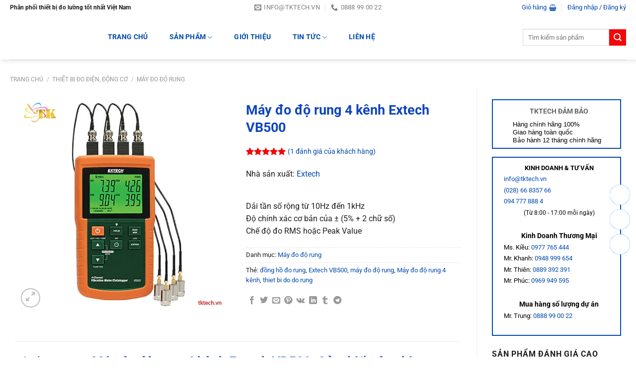

--- FILE ---
content_type: text/html; charset=UTF-8
request_url: https://huatec.net/may-do-do-rung-4-kenh-extech-vb500/
body_size: 40770
content:
<!DOCTYPE html><html lang="vi" prefix="og: https://ogp.me/ns#" class="loading-site no-js"><head><script data-no-optimize="1">var litespeed_docref=sessionStorage.getItem("litespeed_docref");litespeed_docref&&(Object.defineProperty(document,"referrer",{get:function(){return litespeed_docref}}),sessionStorage.removeItem("litespeed_docref"));</script> <meta charset="UTF-8" /><link rel="profile" href="https://gmpg.org/xfn/11" /><link rel="pingback" href="https://huatec.net/xmlrpc.php" /> <script type="litespeed/javascript">(function(html){html.className=html.className.replace(/\bno-js\b/,'js')})(document.documentElement)</script> <style>img:is([sizes="auto" i], [sizes^="auto," i]) { contain-intrinsic-size: 3000px 1500px }</style><meta name="viewport" content="width=device-width, initial-scale=1" /><title>Máy đo độ rung 4 kênh Extech VB500 - Huatec Việt Nam</title><meta name="description" content="Máy đo độ rung Extech VB500 là thiết bị đo độ rung có cảm biến đo và ghi dữ liệu lên tới 4 kênh. Máy đo độ rung 4 kênh Extech VB500 với màn hình chiếu sáng lớn, đô rung hiệu quả và chính xác cao. Máy có chế độ RMS với dải tần số rộng từ 10 Hz đến 1 kHz."/><meta name="robots" content="follow, index, max-snippet:-1, max-video-preview:-1, max-image-preview:large"/><link rel="canonical" href="https://huatec.net/may-do-do-rung-4-kenh-extech-vb500/" /><meta property="og:locale" content="vi_VN" /><meta property="og:type" content="product" /><meta property="og:title" content="Máy đo độ rung 4 kênh Extech VB500 - Huatec Việt Nam" /><meta property="og:description" content="Máy đo độ rung Extech VB500 là thiết bị đo độ rung có cảm biến đo và ghi dữ liệu lên tới 4 kênh. Máy đo độ rung 4 kênh Extech VB500 với màn hình chiếu sáng lớn, đô rung hiệu quả và chính xác cao. Máy có chế độ RMS với dải tần số rộng từ 10 Hz đến 1 kHz." /><meta property="og:url" content="https://huatec.net/may-do-do-rung-4-kenh-extech-vb500/" /><meta property="og:site_name" content="Huatec Việt Nam" /><meta property="og:updated_time" content="2019-11-02T11:40:28+07:00" /><meta property="og:image" content="https://huatec.net/wp-content/uploads/2018/11/Extech-VB500.jpg" /><meta property="og:image:secure_url" content="https://huatec.net/wp-content/uploads/2018/11/Extech-VB500.jpg" /><meta property="og:image:width" content="500" /><meta property="og:image:height" content="500" /><meta property="og:image:alt" content="Máy đo độ rung 4 kênh Extech VB500" /><meta property="og:image:type" content="image/jpeg" /><meta property="product:price:currency" content="VND" /><meta property="product:availability" content="instock" /><meta name="twitter:card" content="summary_large_image" /><meta name="twitter:title" content="Máy đo độ rung 4 kênh Extech VB500 - Huatec Việt Nam" /><meta name="twitter:description" content="Máy đo độ rung Extech VB500 là thiết bị đo độ rung có cảm biến đo và ghi dữ liệu lên tới 4 kênh. Máy đo độ rung 4 kênh Extech VB500 với màn hình chiếu sáng lớn, đô rung hiệu quả và chính xác cao. Máy có chế độ RMS với dải tần số rộng từ 10 Hz đến 1 kHz." /><meta name="twitter:site" content="@congnghetk" /><meta name="twitter:creator" content="@congnghetk" /><meta name="twitter:image" content="https://huatec.net/wp-content/uploads/2018/11/Extech-VB500.jpg" /><meta name="twitter:label1" content="Giá" /><meta name="twitter:data1" content="0&#8363;" /><meta name="twitter:label2" content="Tình trạng sẵn có" /><meta name="twitter:data2" content="Còn hàng" /> <script type="application/ld+json" class="rank-math-schema-pro">{"@context":"https://schema.org","@graph":[{"@type":"Organization","@id":"https://huatec.net/#organization","name":"C\u00f4ng Ty TNHH TM DV C\u00f4ng Ngh\u1ec7 TK","url":"https://huatec.net","sameAs":["https://www.facebook.com/tktech.vn","https://twitter.com/congnghetk"]},{"@type":"WebSite","@id":"https://huatec.net/#website","url":"https://huatec.net","name":"C\u00f4ng Ty TNHH TM DV C\u00f4ng Ngh\u1ec7 TK","publisher":{"@id":"https://huatec.net/#organization"},"inLanguage":"vi"},{"@type":"ImageObject","@id":"https://huatec.net/wp-content/uploads/2018/11/Extech-VB500.jpg","url":"https://huatec.net/wp-content/uploads/2018/11/Extech-VB500.jpg","width":"500","height":"500","caption":"M\u00e1y \u0111o \u0111\u1ed9 rung 4 k\u00eanh Extech VB500","inLanguage":"vi"},{"@type":"BreadcrumbList","@id":"https://huatec.net/may-do-do-rung-4-kenh-extech-vb500/#breadcrumb","itemListElement":[{"@type":"ListItem","position":"1","item":{"@id":"https://huatec.net","name":"TKTECH"}},{"@type":"ListItem","position":"2","item":{"@id":"https://huatec.net/may-do-do-rung/","name":"M\u00e1y \u0111o \u0111\u1ed9 rung"}},{"@type":"ListItem","position":"3","item":{"@id":"https://huatec.net/may-do-do-rung-4-kenh-extech-vb500/","name":"M\u00e1y \u0111o \u0111\u1ed9 rung 4 k\u00eanh Extech VB500"}}]},{"@type":"ItemPage","@id":"https://huatec.net/may-do-do-rung-4-kenh-extech-vb500/#webpage","url":"https://huatec.net/may-do-do-rung-4-kenh-extech-vb500/","name":"M\u00e1y \u0111o \u0111\u1ed9 rung 4 k\u00eanh Extech VB500 - Huatec Vi\u1ec7t Nam","datePublished":"2018-11-03T10:55:50+07:00","dateModified":"2019-11-02T11:40:28+07:00","isPartOf":{"@id":"https://huatec.net/#website"},"primaryImageOfPage":{"@id":"https://huatec.net/wp-content/uploads/2018/11/Extech-VB500.jpg"},"inLanguage":"vi","breadcrumb":{"@id":"https://huatec.net/may-do-do-rung-4-kenh-extech-vb500/#breadcrumb"}},{"@type":"Product","name":"M\u00e1y \u0111o \u0111\u1ed9 rung 4 k\u00eanh Extech VB500 - Huatec Vi\u1ec7t Nam","description":"M\u00e1y \u0111o \u0111\u1ed9 rung Extech VB500 l\u00e0 thi\u1ebft b\u1ecb \u0111o \u0111\u1ed9 rung c\u00f3 c\u1ea3m bi\u1ebfn \u0111o v\u00e0 ghi d\u1eef li\u1ec7u l\u00ean t\u1edbi 4 k\u00eanh.\u00a0M\u00e1y \u0111o \u0111\u1ed9 rung 4 k\u00eanh Extech VB500 v\u1edbi m\u00e0n h\u00ecnh chi\u1ebfu s\u00e1ng l\u1edbn, \u0111\u00f4 rung hi\u1ec7u qu\u1ea3 v\u00e0 ch\u00ednh x\u00e1c cao. M\u00e1y c\u00f3 ch\u1ebf \u0111\u1ed9 RMS v\u1edbi d\u1ea3i t\u1ea7n s\u1ed1 r\u1ed9ng t\u1eeb 10 Hz \u0111\u1ebfn 1 kHz.","category":"Thi\u1ebft b\u1ecb \u0111o \u0111i\u1ec7n, \u0111\u1ed9ng c\u01a1 &gt; M\u00e1y \u0111o \u0111\u1ed9 rung","mainEntityOfPage":{"@id":"https://huatec.net/may-do-do-rung-4-kenh-extech-vb500/#webpage"},"image":[{"@type":"ImageObject","url":"https://huatec.net/wp-content/uploads/2018/11/Extech-VB500.jpg","height":"500","width":"500"}],"aggregateRating":{"@type":"AggregateRating","ratingValue":"5.00","bestRating":"5","ratingCount":"1","reviewCount":"1"},"review":[{"@type":"Review","@id":"https://huatec.net/may-do-do-rung-4-kenh-extech-vb500/#li-comment-502","description":"Extech VB500 4 k\u00eanh rung Meter / Datalogger\r\n \r\nExtech_VB500_tn\r\nGi\u1eef d\u1eef li\u1ec7u \u0111\u00f3ng b\u0103ng ph\u1ea7n \u0111\u1ecdc trong m\u00e0n h\u00ecnh\r\nD\u1ea3i t\u1ea7n s\u1ed1 r\u1ed9ng t\u1eeb 10Hz \u0111\u1ebfn 1kHz\r\nT\u1ef1 \u0111\u1ed9ng t\u1eaft ngu\u1ed3n gi\u00fap ti\u1ebft ki\u1ec7m pin\r\nC\u1ea3m bi\u1ebfn rung t\u1eeb xa v\u1edbi b\u1ed9 \u0111i\u1ec1u h\u1ee3p t\u1eeb tr\u00ean c\u00e1p 39 \"(1m)\r\n\u0110\u1ea1t ti\u00eau chu\u1ea9n ISO2954\r\nL\u01b0u tr\u1eef d\u1eef li\u1ec7u v\u00e0 l\u01b0u tr\u1eef tr\u00ean th\u1ebb SD \u1edf \u0111\u1ecbnh d\u1ea1ng Excel\r\nVB500 datalog v\u00e0 l\u01b0u tr\u1eef c\u00e1c b\u00e0i \u0111\u1ecdc tr\u00ean th\u1ebb SD \u1edf \u0111\u1ecbnh d\u1ea1ng Excel. M\u00e0n h\u00ecnh LCD backlit l\u1edbn \u0111\u1ed3ng th\u1eddi hi\u1ec3n th\u1ecb b\u1ed1n k\u00eanh. T\u1ef7 l\u1ec7 l\u1ea5y m\u1eabu d\u1eef li\u1ec7u c\u00f3 th\u1ec3 ch\u1ecdn l\u00e0 5, 10, 30, 60, 120, 300, 600 gi\u00e2y. C\u1ea3m bi\u1ebfn rung t\u1eeb xa v\u1edbi b\u1ed9 \u0111i\u1ec1u h\u1ee3p t\u1eeb t\u00ednh tr\u00ean c\u00e1p 39 \"(1m). D\u1ea3i t\u1ea7n s\u1ed1 r\u1ed9ng t\u1eeb 10Hz \u0111\u1ebfn 1kHz. \u0110\u1ed9 ch\u00ednh x\u00e1c c\u01a1 b\u1ea3n \u00b1 (5% + 2 ch\u1eef s\u1ed1). V\u1edbi ch\u1ebf \u0111\u1ed9 \u0111o RMS ho\u1eb7c Peak Value, Gi\u1eef d\u1eef li\u1ec7u v\u00e0 T\u1ef1 \u0111\u1ed9ng t\u1eaft ngu\u1ed3n.\r\n \r\n\r\n\u0110\u1ed3ng h\u1ed3 \u0111o\r\n\r\nB\u1ed9 \u0111i\u1ec1u h\u1ee3p BNC\r\nGi\u1eafc c\u1eafm \u0111\u1ea7u v\u00e0o pickup rung\r\nNg\u0103n b\u00ean (chi ti\u1ebft b\u00ean d\u01b0\u1edbi)\r\nC\u1ea3m bi\u1ebfn\r\nG\u1eafn t\u1eeb\r\nSET v\u00e0 ph\u00edm \u0110\u1ed3ng h\u1ed3\r\nKh\u00f3a MAX-MIN\r\nPh\u00edm ENTER v\u00e0 LOG\r\n? / Ph\u00edm ch\u1ee9c n\u0103ng / Max. \u0110\u1eb7t l\u1ea1i / Zero\r\n? / Ph\u00edm ACC-VEL-DISP\r\nB\u1eadt / t\u1eaft ngu\u1ed3nPh\u00edm B\u1eacT ngu\u1ed3n \r\nGI\u1eee v\u00e0 LCD_Backlight_Keyph\u00edm \u0111\u00e8n n\u1ec1n\r\nLCD chi\u1ebfu h\u1eadu (Chi ti\u1ebft b\u00ean d\u01b0\u1edbi)\r\n\r\n H\u01b0\u1edbng d\u1eabn s\u1eed d\u1ee5ng M\u00e1y \u0111o \u0111\u1ed9 rung 4 k\u00eanh Extech VB500\r\n\r\nM\u00f4 t\u1ea3 hi\u1ec3n th\u1ecb\r\n\r\nTr\u1ea1ng th\u00e1i pin\r\nBi\u1ec3u t\u01b0\u1ee3ng ch\u1ebf \u0111\u1ed9 HOLD\r\nGhi l\u1ea1i ch\u1ebf \u0111\u1ed9 MIN MAX ho\u1ea1t \u0111\u1ed9ng\r\nHi\u1ec3n th\u1ecb MAX\r\nM\u00e0n h\u00ecnh MIN\r\nCh\u1ebf \u0111\u1ed9 gi\u1eef cao \u0111i\u1ec3m\r\nCh\u1ebf \u0111\u1ed9 Gi\u1eef d\u1eef li\u1ec7u\r\n\u0110o RMS\r\n\u0110\u1ecdc k\u00eanh 1\r\n\u0110\u1ecdc k\u00eanh 2\r\nNg\u00e0y v\u00e0 gi\u1edd\r\n\u0110\u1ecdc k\u00eanh 3\r\n 13.Channel 4 \u0111\u1ecdc \r\n 14.Datalogging ho\u1ea1t \u0111\u1ed9ng \r\n 15. \u0110\u01a1n v\u1ecb \u0111o l\u01b0\u1eddng v\u00e0 ch\u1ee9c n\u0103ng bi\u1ec3u t\u01b0\u1ee3ng chi ti\u1ebft:\r\n \r\nACC\tCh\u1ebf \u0111\u1ed9 \u0111o 'T\u0103ng t\u1ed1c'\r\nVEL\tCh\u1ebf \u0111\u1ed9 \u0111o 'Velocity'\r\nDISP\tCh\u1ebf \u0111\u1ed9 \u0111o 'Displacement'\r\nm / s2\tM\u00e9t tr\u00ean gi\u00e2y b\u00ecnh ph\u01b0\u01a1ng\r\nmm / s\tMm / gi\u00e2y\r\nft / s2\tFeet tr\u00ean gi\u00e2y b\u00ecnh ph\u01b0\u01a1ng\r\ng\tG-force\r\ninch / s\tInch tr\u00ean gi\u00e2y\r\ncm / s\tCm / gi\u00e2y\r\nmm\tMm\r\ninch\tInch\r\nPP\tGiao ti\u1ebfp gi\u00e1n ti\u1ebfp\r\nSide Compartment Description\r\n\r\nKhe c\u1eafm th\u1ebb nh\u1edb SD\r\nGi\u1eafc c\u1eafm ngu\u1ed3n \u0111i\u1ec7n 9V\r\nN\u00fat reset\r\nGi\u1eafc \u0111\u1ea7u ra \u00e2m thanh\r\n\r\n\r\nB\u1eaft \u0111\u1ea7u\r\nB\u1eadt / t\u1eaft ngu\u1ed3n\r\nB\u1eadt \u0111\u1ed3ng h\u1ed3 \u0111i\u1ec7n b\u1eb1ng c\u00e1ch nh\u1ea5n v\u00e0 gi\u1eef n\u00fat ngu\u1ed3n trong  B\u1eadt / t\u1eaft ngu\u1ed3n3 gi\u00e2y.\r\nNh\u1ea5n v\u00e0 gi\u1eef n\u00fat ngu\u1ed3n trong \u00edt nh\u1ea5t 3 gi\u00e2y \u0111\u1ec3 T\u1eaeT ngu\u1ed3n \u0111\u1ed3ng h\u1ed3.\r\n\u0110\u1ed3ng h\u1ed3 n\u00e0y \u0111\u01b0\u1ee3c c\u1ea5p ngu\u1ed3n b\u1eb1ng t\u00e1m (8) 1.5V 'AA' ho\u1eb7c b\u1eb1ng b\u1ed9 chuy\u1ec3n \u0111\u1ed5i AC. N\u1ebfu \u0111\u1ed3ng h\u1ed3 s\u1ebd kh\u00f4ng chuy\u1ec3n ON, h\u00e3y ki\u1ec3m tra xem pin m\u1edbi c\u00f3 \u0111\u01b0\u1ee3c l\u1eafp trong ng\u0103n ch\u1ee9a pin ph\u00eda sau hay kh\u00f4ng, trong tr\u01b0\u1eddng h\u1ee3p b\u1ed9 \u0111\u1ed5i ngu\u1ed3n AC, h\u00e3y ki\u1ec3m tra xem b\u1ed9 chuy\u1ec3n \u0111\u1ed5i c\u00f3 \u0111\u01b0\u1ee3c k\u1ebft n\u1ed1i \u0111\u00fang c\u00e1ch v\u1edbi \u0111\u1ed3ng h\u1ed3 \u0111o v\u00e0 ngu\u1ed3n AC kh\u00f4ng.\r\nHi\u1ec3n\r\nth\u1ecb \u0111\u00e8n n\u1ec1n \u0110\u1ec3 b\u1eadt \u0111\u00e8n n\u1ec1n m\u00e0n h\u00ecnh B\u1eacT ho\u1eb7c T\u1eaeT, nh\u1ea5n v\u00e0 gi\u1eef LCD_Backlight_Keyn\u00fat \u0111\u00e8n n\u1ec1n trong 3 gi\u00e2y. \u0110\u1ed3ng h\u1ed3 s\u1ebd ph\u00e1t ra ti\u1ebfng b\u00edp khi b\u1eadt \u0111\u00e8n n\u1ec1n B\u1eacT ho\u1eb7c T\u1eaeT tr\u1eeb khi ti\u1ebfng b\u00edp b\u1ecb t\u1eaft. \r\n\r\nC\u1ea3m bi\u1ebfn rung\r\nK\u1ebft n\u1ed1i m\u00e1y thu rung v\u1edbi c\u00e1p \u0111\u01b0\u1ee3c cung c\u1ea5p. H\u00e3y ch\u1eafc ch\u1eafn r\u1eb1ng n\u00f3 \u0111\u01b0\u1ee3c g\u1eafn ch\u1eb7t.\r\nK\u1ebft n\u1ed1i c\u00e1p v\u1edbi \u0111\u1ed3ng h\u1ed3 b\u1eb1ng c\u00e1ch g\u1eafn n\u00f3 v\u00e0o \u0111\u1ea7u n\u1ed1i \u1edf \u0111\u1ea7u \u0111\u1ed3ng h\u1ed3.\r\nN\u1ebfu b\u1ec1 m\u1eb7t c\u1ea7n ki\u1ec3m tra l\u00e0 t\u1eeb t\u00ednh, h\u00e3y g\u1eafn \u0111\u1ebf t\u1eeb v\u00e0o b\u1ed9 ph\u1eadn rung \u0111\u1ed9ng v\u00e0 g\u1eafn b\u1ed9 ph\u1eadn n\u1ea1p v\u00e0o b\u1ec1 m\u1eb7t ph\u1eb3ng.\r\nN\u1ebfu b\u1ec1 m\u1eb7t c\u1ea7n ki\u1ec3m tra kh\u00f4ng ph\u1ea3i l\u00e0 t\u1eeb t\u00ednh, h\u00e3y gi\u1eef l\u1ea5y m\u1eabu tr\u00ean b\u1ec1 m\u1eb7t. Kh\u00f4ng gi\u1eef c\u00e1p trong khi th\u1ef1c hi\u1ec7n c\u00e1c ph\u00e9p \u0111o.\r\n\u0110\u01a1n v\u1ecb \u0111o \u0110\u01a1n v\u1ecb \u0111o l\u01b0\u1eddng\r\nhi\u1ec7n \u0111\u01b0\u1ee3c ch\u1ecdn \u0111\u01b0\u1ee3c hi\u1ec3n th\u1ecb tr\u00ean m\u00e0n h\u00ecnh LCD c\u1ee7a \u0111\u1ed3ng h\u1ed3 \u0111o. \u0110\u1ec3 thay \u0111\u1ed5i \u0111\u01a1n v\u1ecb \u0111o, nh\u1ea5n v\u00e0 gi\u1eef n\u00fat ACC / VEL / DISP (m\u0169i t\u00ean l\u00ean) cho \u0111\u1ebfn khi \u0111\u01a1n v\u1ecb \u0111o mong mu\u1ed1n xu\u1ea5t hi\u1ec7n v\u00e0 sau \u0111\u00f3 nh\u1ea3 n\u00fat. \u0110\u1ed3ng h\u1ed3 b\u1eaft \u0111\u1ea7u cu\u1ed9n qua c\u00e1c \u0111\u01a1n v\u1ecb \u0111o c\u00f3 s\u1eb5n sau khi n\u00fat \u0111\u00e3 b\u1ecb gi\u1ea3m trong 3 gi\u00e2y. C\u00e1c \u0111\u01a1n v\u1ecb \u0111\u00e3 l\u01b0u s\u1ebd tr\u1edf th\u00e0nh \u0111\u01a1n v\u1ecb \u0111o l\u01b0\u1eddng b\u1eadt ngu\u1ed3n m\u1eb7c \u0111\u1ecbnh.","datePublished":"2018-11-03 10:58:40","reviewRating":{"@type":"Rating","ratingValue":"5","bestRating":"5","worstRating":"1"},"author":{"@type":"Person","name":"pv huy","url":"https://tenmars.vn"}}],"additionalProperty":[{"@type":"PropertyValue","name":"pa_hang-san-xuat","value":"Extech"}],"@id":"https://huatec.net/may-do-do-rung-4-kenh-extech-vb500/#richSnippet"}]}</script> <link rel='prefetch' href='https://huatec.net/wp-content/themes/flatsome/assets/js/flatsome.js?ver=8e60d746741250b4dd4e' /><link rel='prefetch' href='https://huatec.net/wp-content/themes/flatsome/assets/js/chunk.slider.js?ver=3.19.7' /><link rel='prefetch' href='https://huatec.net/wp-content/themes/flatsome/assets/js/chunk.popups.js?ver=3.19.7' /><link rel='prefetch' href='https://huatec.net/wp-content/themes/flatsome/assets/js/chunk.tooltips.js?ver=3.19.7' /><link rel='prefetch' href='https://huatec.net/wp-content/themes/flatsome/assets/js/woocommerce.js?ver=dd6035ce106022a74757' /><link rel="alternate" type="application/rss+xml" title="Dòng thông tin Huatec Việt Nam &raquo;" href="https://huatec.net/feed/" /><link rel="alternate" type="application/rss+xml" title="Huatec Việt Nam &raquo; Dòng bình luận" href="https://huatec.net/comments/feed/" /><link rel="alternate" type="application/rss+xml" title="Huatec Việt Nam &raquo; Máy đo độ rung 4 kênh Extech VB500 Dòng bình luận" href="https://huatec.net/may-do-do-rung-4-kenh-extech-vb500/feed/" /><style>.lazyload,
			.lazyloading {
				max-width: 100%;
			}</style><link data-optimized="2" rel="stylesheet" href="https://huatec.net/wp-content/litespeed/css/f48aa9a74359810f2deeb305cc4fb5ea.css?ver=72aae" /><style id='woocommerce-inline-inline-css' type='text/css'>.woocommerce form .form-row .required { visibility: visible; }</style><style id='ez-toc-inline-css' type='text/css'>div#ez-toc-container .ez-toc-title {font-size: 150%;}div#ez-toc-container .ez-toc-title {font-weight: 500;}div#ez-toc-container ul li , div#ez-toc-container ul li a {font-size: 120%;}div#ez-toc-container ul li , div#ez-toc-container ul li a {font-weight: 500;}div#ez-toc-container nav ul ul li {font-size: 90%;}
.ez-toc-container-direction {direction: ltr;}.ez-toc-counter ul{counter-reset: item ;}.ez-toc-counter nav ul li a::before {content: counters(item, '.', decimal) '. ';display: inline-block;counter-increment: item;flex-grow: 0;flex-shrink: 0;margin-right: .2em; float: left; }.ez-toc-widget-direction {direction: ltr;}.ez-toc-widget-container ul{counter-reset: item ;}.ez-toc-widget-container nav ul li a::before {content: counters(item, '.', decimal) '. ';display: inline-block;counter-increment: item;flex-grow: 0;flex-shrink: 0;margin-right: .2em; float: left; }</style><style id='flatsome-main-inline-css' type='text/css'>@font-face {
				font-family: "fl-icons";
				font-display: block;
				src: url(https://huatec.net/wp-content/themes/flatsome/assets/css/icons/fl-icons.eot?v=3.19.7);
				src:
					url(https://huatec.net/wp-content/themes/flatsome/assets/css/icons/fl-icons.eot#iefix?v=3.19.7) format("embedded-opentype"),
					url(https://huatec.net/wp-content/themes/flatsome/assets/css/icons/fl-icons.woff2?v=3.19.7) format("woff2"),
					url(https://huatec.net/wp-content/themes/flatsome/assets/css/icons/fl-icons.ttf?v=3.19.7) format("truetype"),
					url(https://huatec.net/wp-content/themes/flatsome/assets/css/icons/fl-icons.woff?v=3.19.7) format("woff"),
					url(https://huatec.net/wp-content/themes/flatsome/assets/css/icons/fl-icons.svg?v=3.19.7#fl-icons) format("svg");
			}</style> <script type="litespeed/javascript" data-src="https://huatec.net/wp-includes/js/jquery/jquery.min.js" id="jquery-core-js"></script> <script id="wc-add-to-cart-js-extra" type="litespeed/javascript">var wc_add_to_cart_params={"ajax_url":"\/wp-admin\/admin-ajax.php","wc_ajax_url":"\/?wc-ajax=%%endpoint%%","i18n_view_cart":"Xem gi\u1ecf h\u00e0ng","cart_url":"https:\/\/huatec.net\/cart\/","is_cart":"","cart_redirect_after_add":"no"}</script> <script id="wc-single-product-js-extra" type="litespeed/javascript">var wc_single_product_params={"i18n_required_rating_text":"Vui l\u00f2ng ch\u1ecdn m\u1ed9t m\u1ee9c \u0111\u00e1nh gi\u00e1","i18n_rating_options":["1 tr\u00ean 5 sao","2 tr\u00ean 5 sao","3 tr\u00ean 5 sao","4 tr\u00ean 5 sao","5 tr\u00ean 5 sao"],"i18n_product_gallery_trigger_text":"Xem th\u01b0 vi\u1ec7n \u1ea3nh to\u00e0n m\u00e0n h\u00ecnh","review_rating_required":"yes","flexslider":{"rtl":!1,"animation":"slide","smoothHeight":!0,"directionNav":!1,"controlNav":"thumbnails","slideshow":!1,"animationSpeed":500,"animationLoop":!1,"allowOneSlide":!1},"zoom_enabled":"","zoom_options":[],"photoswipe_enabled":"1","photoswipe_options":{"shareEl":!1,"closeOnScroll":!1,"history":!1,"hideAnimationDuration":0,"showAnimationDuration":0},"flexslider_enabled":""}</script> <link rel="https://api.w.org/" href="https://huatec.net/wp-json/" /><link rel="alternate" title="JSON" type="application/json" href="https://huatec.net/wp-json/wp/v2/product/13491" /><link rel="EditURI" type="application/rsd+xml" title="RSD" href="https://huatec.net/xmlrpc.php?rsd" /><link rel="alternate" title="oNhúng (JSON)" type="application/json+oembed" href="https://huatec.net/wp-json/oembed/1.0/embed?url=https%3A%2F%2Fhuatec.net%2Fmay-do-do-rung-4-kenh-extech-vb500%2F" /><link rel="alternate" title="oNhúng (XML)" type="text/xml+oembed" href="https://huatec.net/wp-json/oembed/1.0/embed?url=https%3A%2F%2Fhuatec.net%2Fmay-do-do-rung-4-kenh-extech-vb500%2F&#038;format=xml" /> <script type="litespeed/javascript">document.documentElement.className=document.documentElement.className.replace('no-js','js')</script> <style>.no-js img.lazyload {
				display: none;
			}

			figure.wp-block-image img.lazyloading {
				min-width: 150px;
			}

			.lazyload,
			.lazyloading {
				--smush-placeholder-width: 100px;
				--smush-placeholder-aspect-ratio: 1/1;
				width: var(--smush-image-width, var(--smush-placeholder-width)) !important;
				aspect-ratio: var(--smush-image-aspect-ratio, var(--smush-placeholder-aspect-ratio)) !important;
			}

						.lazyload, .lazyloading {
				opacity: 0;
			}

			.lazyloaded {
				opacity: 1;
				transition: opacity 400ms;
				transition-delay: 0ms;
			}</style><noscript><style>.woocommerce-product-gallery{ opacity: 1 !important; }</style></noscript><link rel="icon" href="https://huatec.net/wp-content/uploads/2022/08/zyro-image-1-36x36.png" sizes="32x32" /><link rel="icon" href="https://huatec.net/wp-content/uploads/2022/08/zyro-image-1-250x250.png" sizes="192x192" /><link rel="apple-touch-icon" href="https://huatec.net/wp-content/uploads/2022/08/zyro-image-1-250x250.png" /><meta name="msapplication-TileImage" content="https://huatec.net/wp-content/uploads/2022/08/zyro-image-1-280x280.png" /><style id="custom-css" type="text/css">:root {--primary-color: #004aad;--fs-color-primary: #004aad;--fs-color-secondary: #f40708;--fs-color-success: #7a9c59;--fs-color-alert: #dd3333;--fs-experimental-link-color: #004aad;--fs-experimental-link-color-hover: #f40708;}.tooltipster-base {--tooltip-color: #fff;--tooltip-bg-color: #000;}.off-canvas-right .mfp-content, .off-canvas-left .mfp-content {--drawer-width: 300px;}.off-canvas .mfp-content.off-canvas-cart {--drawer-width: 360px;}html{background-color:#ffffff!important;}.container-width, .full-width .ubermenu-nav, .container, .row{max-width: 1270px}.row.row-collapse{max-width: 1240px}.row.row-small{max-width: 1262.5px}.row.row-large{max-width: 1300px}.sticky-add-to-cart--active, #wrapper,#main,#main.dark{background-color: #ffffff}.header-main{height: 90px}#logo img{max-height: 90px}#logo{width:154px;}#logo img{padding:4px 0;}.header-bottom{min-height: 46px}.header-top{min-height: 20px}.transparent .header-main{height: 265px}.transparent #logo img{max-height: 265px}.has-transparent + .page-title:first-of-type,.has-transparent + #main > .page-title,.has-transparent + #main > div > .page-title,.has-transparent + #main .page-header-wrapper:first-of-type .page-title{padding-top: 345px;}.header.show-on-scroll,.stuck .header-main{height:70px!important}.stuck #logo img{max-height: 70px!important}.search-form{ width: 100%;}.header-bg-color {background-color: #ffffff}.header-bottom {background-color: #004aad}.top-bar-nav > li > a{line-height: 16px }.header-main .nav > li > a{line-height: 30px }.header-bottom-nav > li > a{line-height: 20px }@media (max-width: 549px) {.header-main{height: 70px}#logo img{max-height: 70px}}.main-menu-overlay{background-color: #9e9e9e}.nav-dropdown{border-radius:3px}.nav-dropdown{font-size:125%}.nav-dropdown-has-arrow li.has-dropdown:after{border-bottom-color: #FFFFFF;}.nav .nav-dropdown{background-color: #FFFFFF}.header-top{background-color:#ffffff!important;}.blog-wrapper{background-color: #ffffff;}body{color: #201e1d}h1,h2,h3,h4,h5,h6,.heading-font{color: #0e45bd;}body{font-size: 100%;}@media screen and (max-width: 549px){body{font-size: 110%;}}body{font-family: Roboto, sans-serif;}body {font-weight: 400;font-style: normal;}.nav > li > a {font-family: Roboto, sans-serif;}.mobile-sidebar-levels-2 .nav > li > ul > li > a {font-family: Roboto, sans-serif;}.nav > li > a,.mobile-sidebar-levels-2 .nav > li > ul > li > a {font-weight: 700;font-style: normal;}h1,h2,h3,h4,h5,h6,.heading-font, .off-canvas-center .nav-sidebar.nav-vertical > li > a{font-family: Roboto, sans-serif;}h1,h2,h3,h4,h5,h6,.heading-font,.banner h1,.banner h2 {font-weight: 700;font-style: normal;}.alt-font{font-family: Roboto, sans-serif;}.alt-font {font-weight: 400!important;font-style: normal!important;}.header:not(.transparent) .top-bar-nav > li > a {color: #0047ac;}.header:not(.transparent) .top-bar-nav.nav > li > a:hover,.header:not(.transparent) .top-bar-nav.nav > li.active > a,.header:not(.transparent) .top-bar-nav.nav > li.current > a,.header:not(.transparent) .top-bar-nav.nav > li > a.active,.header:not(.transparent) .top-bar-nav.nav > li > a.current{color: #f40708;}.top-bar-nav.nav-line-bottom > li > a:before,.top-bar-nav.nav-line-grow > li > a:before,.top-bar-nav.nav-line > li > a:before,.top-bar-nav.nav-box > li > a:hover,.top-bar-nav.nav-box > li.active > a,.top-bar-nav.nav-pills > li > a:hover,.top-bar-nav.nav-pills > li.active > a{color:#FFF!important;background-color: #f40708;}.header:not(.transparent) .header-nav-main.nav > li > a {color: #004aad;}.header:not(.transparent) .header-nav-main.nav > li > a:hover,.header:not(.transparent) .header-nav-main.nav > li.active > a,.header:not(.transparent) .header-nav-main.nav > li.current > a,.header:not(.transparent) .header-nav-main.nav > li > a.active,.header:not(.transparent) .header-nav-main.nav > li > a.current{color: #f40708;}.header-nav-main.nav-line-bottom > li > a:before,.header-nav-main.nav-line-grow > li > a:before,.header-nav-main.nav-line > li > a:before,.header-nav-main.nav-box > li > a:hover,.header-nav-main.nav-box > li.active > a,.header-nav-main.nav-pills > li > a:hover,.header-nav-main.nav-pills > li.active > a{color:#FFF!important;background-color: #f40708;}.header:not(.transparent) .header-bottom-nav.nav > li > a{color: #ffffff;}.header:not(.transparent) .header-bottom-nav.nav > li > a:hover,.header:not(.transparent) .header-bottom-nav.nav > li.active > a,.header:not(.transparent) .header-bottom-nav.nav > li.current > a,.header:not(.transparent) .header-bottom-nav.nav > li > a.active,.header:not(.transparent) .header-bottom-nav.nav > li > a.current{color: #f40809;}.header-bottom-nav.nav-line-bottom > li > a:before,.header-bottom-nav.nav-line-grow > li > a:before,.header-bottom-nav.nav-line > li > a:before,.header-bottom-nav.nav-box > li > a:hover,.header-bottom-nav.nav-box > li.active > a,.header-bottom-nav.nav-pills > li > a:hover,.header-bottom-nav.nav-pills > li.active > a{color:#FFF!important;background-color: #f40809;}.shop-page-title.featured-title .title-overlay{background-color: #004aad;}.has-equal-box-heights .box-image {padding-top: 100%;}.shop-page-title.featured-title .title-bg{ background-image: url(https://huatec.net/wp-content/uploads/2018/11/Extech-VB500.jpg)!important;}@media screen and (min-width: 550px){.products .box-vertical .box-image{min-width: 250px!important;width: 250px!important;}}.header-main .social-icons,.header-main .cart-icon strong,.header-main .menu-title,.header-main .header-button > .button.is-outline,.header-main .nav > li > a > i:not(.icon-angle-down){color: #004aad!important;}.header-main .header-button > .button.is-outline,.header-main .cart-icon strong:after,.header-main .cart-icon strong{border-color: #004aad!important;}.header-main .header-button > .button:not(.is-outline){background-color: #004aad!important;}.header-main .current-dropdown .cart-icon strong,.header-main .header-button > .button:hover,.header-main .header-button > .button:hover i,.header-main .header-button > .button:hover span{color:#FFF!important;}.header-main .menu-title:hover,.header-main .social-icons a:hover,.header-main .header-button > .button.is-outline:hover,.header-main .nav > li > a:hover > i:not(.icon-angle-down){color: #f40708!important;}.header-main .current-dropdown .cart-icon strong,.header-main .header-button > .button:hover{background-color: #f40708!important;}.header-main .current-dropdown .cart-icon strong:after,.header-main .current-dropdown .cart-icon strong,.header-main .header-button > .button:hover{border-color: #f40708!important;}.footer-1{background-color: #f5f5f5}.absolute-footer, html{background-color: #e0e0e0}.page-title-small + main .product-container > .row{padding-top:0;}button[name='update_cart'] { display: none; }.header-vertical-menu__opener{height: 40px}.header-vertical-menu__opener {width: 275px}.header-vertical-menu__fly-out {width: 280px}.header-vertical-menu__opener{background-color: #1156ed}/* Custom CSS *//* CSS bài viết liên quan */.bai-viet-lien-quan h3 {font-size: 19px;color: black;padding-left: 24px;}.bai-viet-lien-quan ul {margin-bottom: 0;display: inline-block;width: 100%;}.bai-viet-lien-quan ul li {list-style: none;width: 25%;color: graytext;float: left;padding-left: 4px;padding-right: 5px;}.bai-viet-lien-quan ul li .box-image img {height: 120px;object-fit: cover;object-position: center;}.bai-viet-lien-quan h4 {font-size: 15px;color: #004aad;line-height: 19px;padding-top: 7px;height: 64px;overflow: hidden;}.bai-viet-lien-quan h4:hover {color: #f40809;text-decoration: underline;}/* Custom CSS Mobile */@media (max-width: 549px){.bai-viet-lien-quan ul li {width: 50%;}.bai-viet-lien-quan ul li .box-image img {height: 90px;}}.label-new.menu-item > a:after{content:"Mới";}.label-hot.menu-item > a:after{content:"Nổi bật";}.label-sale.menu-item > a:after{content:"Giảm giá";}.label-popular.menu-item > a:after{content:"Phổ biến";}</style><style type="text/css" id="wp-custom-css">/* Ẩn title danhhttps://huatec.net/dong-ho-van-nang-la-gi-cach-su-dung-dong-ho-van-nang/ mục  */
h1.page-title.is-large.uppercase {
	display: none;
}

/** CSS bài viết nổi bật **/
a.plain {
    display: inline-flex;
}
.widget-post ul li .box-image img {
    width: 240px; 
    height: 85px;
    object-fit: cover; 
}
.widget-post ul li .box-text h5 {
    font-size: 14px;
	  padding-left: 5px;
    margin: 0; 
    color: #0e45bd; 
}
.widget-post ul li .box-text h5:hover {
    color: #f40708; 
}
/* trang chủ */
/* thẻ tab sản phẩm   */
ul.nav.nav-outline.nav-uppercase.nav-size-normal.nav-center {
    display: block;
}
a.button.primary.is-outline.is-small.lowercase {
    position: absolute;
    top: 0;
    left: 80%;
    margin: 10px;
}

/* Responsive cho màn hình nhỏ hơn */
@media (max-width: 768px) {
ul.nav.nav-outline.nav-uppercase.nav-size-normal.nav-center {
    margin-top: -90px;
}
li#tab-sản-phẩm-bán-chạy {
        display: block;
        margin: 0 auto;
        text-align: center;
    }
a.button.primary.is-outline.is-small.lowercase {
   position: static; 
   display: block; 
   margin: 15px auto; 
   text-align: center; 
}</style><style id="kirki-inline-styles">/* cyrillic-ext */
@font-face {
  font-family: 'Roboto';
  font-style: normal;
  font-weight: 400;
  font-stretch: 100%;
  font-display: swap;
  src: url(https://huatec.net/wp-content/fonts/roboto/KFO7CnqEu92Fr1ME7kSn66aGLdTylUAMa3GUBGEe.woff2) format('woff2');
  unicode-range: U+0460-052F, U+1C80-1C8A, U+20B4, U+2DE0-2DFF, U+A640-A69F, U+FE2E-FE2F;
}
/* cyrillic */
@font-face {
  font-family: 'Roboto';
  font-style: normal;
  font-weight: 400;
  font-stretch: 100%;
  font-display: swap;
  src: url(https://huatec.net/wp-content/fonts/roboto/KFO7CnqEu92Fr1ME7kSn66aGLdTylUAMa3iUBGEe.woff2) format('woff2');
  unicode-range: U+0301, U+0400-045F, U+0490-0491, U+04B0-04B1, U+2116;
}
/* greek-ext */
@font-face {
  font-family: 'Roboto';
  font-style: normal;
  font-weight: 400;
  font-stretch: 100%;
  font-display: swap;
  src: url(https://huatec.net/wp-content/fonts/roboto/KFO7CnqEu92Fr1ME7kSn66aGLdTylUAMa3CUBGEe.woff2) format('woff2');
  unicode-range: U+1F00-1FFF;
}
/* greek */
@font-face {
  font-family: 'Roboto';
  font-style: normal;
  font-weight: 400;
  font-stretch: 100%;
  font-display: swap;
  src: url(https://huatec.net/wp-content/fonts/roboto/KFO7CnqEu92Fr1ME7kSn66aGLdTylUAMa3-UBGEe.woff2) format('woff2');
  unicode-range: U+0370-0377, U+037A-037F, U+0384-038A, U+038C, U+038E-03A1, U+03A3-03FF;
}
/* math */
@font-face {
  font-family: 'Roboto';
  font-style: normal;
  font-weight: 400;
  font-stretch: 100%;
  font-display: swap;
  src: url(https://huatec.net/wp-content/fonts/roboto/KFO7CnqEu92Fr1ME7kSn66aGLdTylUAMawCUBGEe.woff2) format('woff2');
  unicode-range: U+0302-0303, U+0305, U+0307-0308, U+0310, U+0312, U+0315, U+031A, U+0326-0327, U+032C, U+032F-0330, U+0332-0333, U+0338, U+033A, U+0346, U+034D, U+0391-03A1, U+03A3-03A9, U+03B1-03C9, U+03D1, U+03D5-03D6, U+03F0-03F1, U+03F4-03F5, U+2016-2017, U+2034-2038, U+203C, U+2040, U+2043, U+2047, U+2050, U+2057, U+205F, U+2070-2071, U+2074-208E, U+2090-209C, U+20D0-20DC, U+20E1, U+20E5-20EF, U+2100-2112, U+2114-2115, U+2117-2121, U+2123-214F, U+2190, U+2192, U+2194-21AE, U+21B0-21E5, U+21F1-21F2, U+21F4-2211, U+2213-2214, U+2216-22FF, U+2308-230B, U+2310, U+2319, U+231C-2321, U+2336-237A, U+237C, U+2395, U+239B-23B7, U+23D0, U+23DC-23E1, U+2474-2475, U+25AF, U+25B3, U+25B7, U+25BD, U+25C1, U+25CA, U+25CC, U+25FB, U+266D-266F, U+27C0-27FF, U+2900-2AFF, U+2B0E-2B11, U+2B30-2B4C, U+2BFE, U+3030, U+FF5B, U+FF5D, U+1D400-1D7FF, U+1EE00-1EEFF;
}
/* symbols */
@font-face {
  font-family: 'Roboto';
  font-style: normal;
  font-weight: 400;
  font-stretch: 100%;
  font-display: swap;
  src: url(https://huatec.net/wp-content/fonts/roboto/KFO7CnqEu92Fr1ME7kSn66aGLdTylUAMaxKUBGEe.woff2) format('woff2');
  unicode-range: U+0001-000C, U+000E-001F, U+007F-009F, U+20DD-20E0, U+20E2-20E4, U+2150-218F, U+2190, U+2192, U+2194-2199, U+21AF, U+21E6-21F0, U+21F3, U+2218-2219, U+2299, U+22C4-22C6, U+2300-243F, U+2440-244A, U+2460-24FF, U+25A0-27BF, U+2800-28FF, U+2921-2922, U+2981, U+29BF, U+29EB, U+2B00-2BFF, U+4DC0-4DFF, U+FFF9-FFFB, U+10140-1018E, U+10190-1019C, U+101A0, U+101D0-101FD, U+102E0-102FB, U+10E60-10E7E, U+1D2C0-1D2D3, U+1D2E0-1D37F, U+1F000-1F0FF, U+1F100-1F1AD, U+1F1E6-1F1FF, U+1F30D-1F30F, U+1F315, U+1F31C, U+1F31E, U+1F320-1F32C, U+1F336, U+1F378, U+1F37D, U+1F382, U+1F393-1F39F, U+1F3A7-1F3A8, U+1F3AC-1F3AF, U+1F3C2, U+1F3C4-1F3C6, U+1F3CA-1F3CE, U+1F3D4-1F3E0, U+1F3ED, U+1F3F1-1F3F3, U+1F3F5-1F3F7, U+1F408, U+1F415, U+1F41F, U+1F426, U+1F43F, U+1F441-1F442, U+1F444, U+1F446-1F449, U+1F44C-1F44E, U+1F453, U+1F46A, U+1F47D, U+1F4A3, U+1F4B0, U+1F4B3, U+1F4B9, U+1F4BB, U+1F4BF, U+1F4C8-1F4CB, U+1F4D6, U+1F4DA, U+1F4DF, U+1F4E3-1F4E6, U+1F4EA-1F4ED, U+1F4F7, U+1F4F9-1F4FB, U+1F4FD-1F4FE, U+1F503, U+1F507-1F50B, U+1F50D, U+1F512-1F513, U+1F53E-1F54A, U+1F54F-1F5FA, U+1F610, U+1F650-1F67F, U+1F687, U+1F68D, U+1F691, U+1F694, U+1F698, U+1F6AD, U+1F6B2, U+1F6B9-1F6BA, U+1F6BC, U+1F6C6-1F6CF, U+1F6D3-1F6D7, U+1F6E0-1F6EA, U+1F6F0-1F6F3, U+1F6F7-1F6FC, U+1F700-1F7FF, U+1F800-1F80B, U+1F810-1F847, U+1F850-1F859, U+1F860-1F887, U+1F890-1F8AD, U+1F8B0-1F8BB, U+1F8C0-1F8C1, U+1F900-1F90B, U+1F93B, U+1F946, U+1F984, U+1F996, U+1F9E9, U+1FA00-1FA6F, U+1FA70-1FA7C, U+1FA80-1FA89, U+1FA8F-1FAC6, U+1FACE-1FADC, U+1FADF-1FAE9, U+1FAF0-1FAF8, U+1FB00-1FBFF;
}
/* vietnamese */
@font-face {
  font-family: 'Roboto';
  font-style: normal;
  font-weight: 400;
  font-stretch: 100%;
  font-display: swap;
  src: url(https://huatec.net/wp-content/fonts/roboto/KFO7CnqEu92Fr1ME7kSn66aGLdTylUAMa3OUBGEe.woff2) format('woff2');
  unicode-range: U+0102-0103, U+0110-0111, U+0128-0129, U+0168-0169, U+01A0-01A1, U+01AF-01B0, U+0300-0301, U+0303-0304, U+0308-0309, U+0323, U+0329, U+1EA0-1EF9, U+20AB;
}
/* latin-ext */
@font-face {
  font-family: 'Roboto';
  font-style: normal;
  font-weight: 400;
  font-stretch: 100%;
  font-display: swap;
  src: url(https://huatec.net/wp-content/fonts/roboto/KFO7CnqEu92Fr1ME7kSn66aGLdTylUAMa3KUBGEe.woff2) format('woff2');
  unicode-range: U+0100-02BA, U+02BD-02C5, U+02C7-02CC, U+02CE-02D7, U+02DD-02FF, U+0304, U+0308, U+0329, U+1D00-1DBF, U+1E00-1E9F, U+1EF2-1EFF, U+2020, U+20A0-20AB, U+20AD-20C0, U+2113, U+2C60-2C7F, U+A720-A7FF;
}
/* latin */
@font-face {
  font-family: 'Roboto';
  font-style: normal;
  font-weight: 400;
  font-stretch: 100%;
  font-display: swap;
  src: url(https://huatec.net/wp-content/fonts/roboto/KFO7CnqEu92Fr1ME7kSn66aGLdTylUAMa3yUBA.woff2) format('woff2');
  unicode-range: U+0000-00FF, U+0131, U+0152-0153, U+02BB-02BC, U+02C6, U+02DA, U+02DC, U+0304, U+0308, U+0329, U+2000-206F, U+20AC, U+2122, U+2191, U+2193, U+2212, U+2215, U+FEFF, U+FFFD;
}
/* cyrillic-ext */
@font-face {
  font-family: 'Roboto';
  font-style: normal;
  font-weight: 700;
  font-stretch: 100%;
  font-display: swap;
  src: url(https://huatec.net/wp-content/fonts/roboto/KFO7CnqEu92Fr1ME7kSn66aGLdTylUAMa3GUBGEe.woff2) format('woff2');
  unicode-range: U+0460-052F, U+1C80-1C8A, U+20B4, U+2DE0-2DFF, U+A640-A69F, U+FE2E-FE2F;
}
/* cyrillic */
@font-face {
  font-family: 'Roboto';
  font-style: normal;
  font-weight: 700;
  font-stretch: 100%;
  font-display: swap;
  src: url(https://huatec.net/wp-content/fonts/roboto/KFO7CnqEu92Fr1ME7kSn66aGLdTylUAMa3iUBGEe.woff2) format('woff2');
  unicode-range: U+0301, U+0400-045F, U+0490-0491, U+04B0-04B1, U+2116;
}
/* greek-ext */
@font-face {
  font-family: 'Roboto';
  font-style: normal;
  font-weight: 700;
  font-stretch: 100%;
  font-display: swap;
  src: url(https://huatec.net/wp-content/fonts/roboto/KFO7CnqEu92Fr1ME7kSn66aGLdTylUAMa3CUBGEe.woff2) format('woff2');
  unicode-range: U+1F00-1FFF;
}
/* greek */
@font-face {
  font-family: 'Roboto';
  font-style: normal;
  font-weight: 700;
  font-stretch: 100%;
  font-display: swap;
  src: url(https://huatec.net/wp-content/fonts/roboto/KFO7CnqEu92Fr1ME7kSn66aGLdTylUAMa3-UBGEe.woff2) format('woff2');
  unicode-range: U+0370-0377, U+037A-037F, U+0384-038A, U+038C, U+038E-03A1, U+03A3-03FF;
}
/* math */
@font-face {
  font-family: 'Roboto';
  font-style: normal;
  font-weight: 700;
  font-stretch: 100%;
  font-display: swap;
  src: url(https://huatec.net/wp-content/fonts/roboto/KFO7CnqEu92Fr1ME7kSn66aGLdTylUAMawCUBGEe.woff2) format('woff2');
  unicode-range: U+0302-0303, U+0305, U+0307-0308, U+0310, U+0312, U+0315, U+031A, U+0326-0327, U+032C, U+032F-0330, U+0332-0333, U+0338, U+033A, U+0346, U+034D, U+0391-03A1, U+03A3-03A9, U+03B1-03C9, U+03D1, U+03D5-03D6, U+03F0-03F1, U+03F4-03F5, U+2016-2017, U+2034-2038, U+203C, U+2040, U+2043, U+2047, U+2050, U+2057, U+205F, U+2070-2071, U+2074-208E, U+2090-209C, U+20D0-20DC, U+20E1, U+20E5-20EF, U+2100-2112, U+2114-2115, U+2117-2121, U+2123-214F, U+2190, U+2192, U+2194-21AE, U+21B0-21E5, U+21F1-21F2, U+21F4-2211, U+2213-2214, U+2216-22FF, U+2308-230B, U+2310, U+2319, U+231C-2321, U+2336-237A, U+237C, U+2395, U+239B-23B7, U+23D0, U+23DC-23E1, U+2474-2475, U+25AF, U+25B3, U+25B7, U+25BD, U+25C1, U+25CA, U+25CC, U+25FB, U+266D-266F, U+27C0-27FF, U+2900-2AFF, U+2B0E-2B11, U+2B30-2B4C, U+2BFE, U+3030, U+FF5B, U+FF5D, U+1D400-1D7FF, U+1EE00-1EEFF;
}
/* symbols */
@font-face {
  font-family: 'Roboto';
  font-style: normal;
  font-weight: 700;
  font-stretch: 100%;
  font-display: swap;
  src: url(https://huatec.net/wp-content/fonts/roboto/KFO7CnqEu92Fr1ME7kSn66aGLdTylUAMaxKUBGEe.woff2) format('woff2');
  unicode-range: U+0001-000C, U+000E-001F, U+007F-009F, U+20DD-20E0, U+20E2-20E4, U+2150-218F, U+2190, U+2192, U+2194-2199, U+21AF, U+21E6-21F0, U+21F3, U+2218-2219, U+2299, U+22C4-22C6, U+2300-243F, U+2440-244A, U+2460-24FF, U+25A0-27BF, U+2800-28FF, U+2921-2922, U+2981, U+29BF, U+29EB, U+2B00-2BFF, U+4DC0-4DFF, U+FFF9-FFFB, U+10140-1018E, U+10190-1019C, U+101A0, U+101D0-101FD, U+102E0-102FB, U+10E60-10E7E, U+1D2C0-1D2D3, U+1D2E0-1D37F, U+1F000-1F0FF, U+1F100-1F1AD, U+1F1E6-1F1FF, U+1F30D-1F30F, U+1F315, U+1F31C, U+1F31E, U+1F320-1F32C, U+1F336, U+1F378, U+1F37D, U+1F382, U+1F393-1F39F, U+1F3A7-1F3A8, U+1F3AC-1F3AF, U+1F3C2, U+1F3C4-1F3C6, U+1F3CA-1F3CE, U+1F3D4-1F3E0, U+1F3ED, U+1F3F1-1F3F3, U+1F3F5-1F3F7, U+1F408, U+1F415, U+1F41F, U+1F426, U+1F43F, U+1F441-1F442, U+1F444, U+1F446-1F449, U+1F44C-1F44E, U+1F453, U+1F46A, U+1F47D, U+1F4A3, U+1F4B0, U+1F4B3, U+1F4B9, U+1F4BB, U+1F4BF, U+1F4C8-1F4CB, U+1F4D6, U+1F4DA, U+1F4DF, U+1F4E3-1F4E6, U+1F4EA-1F4ED, U+1F4F7, U+1F4F9-1F4FB, U+1F4FD-1F4FE, U+1F503, U+1F507-1F50B, U+1F50D, U+1F512-1F513, U+1F53E-1F54A, U+1F54F-1F5FA, U+1F610, U+1F650-1F67F, U+1F687, U+1F68D, U+1F691, U+1F694, U+1F698, U+1F6AD, U+1F6B2, U+1F6B9-1F6BA, U+1F6BC, U+1F6C6-1F6CF, U+1F6D3-1F6D7, U+1F6E0-1F6EA, U+1F6F0-1F6F3, U+1F6F7-1F6FC, U+1F700-1F7FF, U+1F800-1F80B, U+1F810-1F847, U+1F850-1F859, U+1F860-1F887, U+1F890-1F8AD, U+1F8B0-1F8BB, U+1F8C0-1F8C1, U+1F900-1F90B, U+1F93B, U+1F946, U+1F984, U+1F996, U+1F9E9, U+1FA00-1FA6F, U+1FA70-1FA7C, U+1FA80-1FA89, U+1FA8F-1FAC6, U+1FACE-1FADC, U+1FADF-1FAE9, U+1FAF0-1FAF8, U+1FB00-1FBFF;
}
/* vietnamese */
@font-face {
  font-family: 'Roboto';
  font-style: normal;
  font-weight: 700;
  font-stretch: 100%;
  font-display: swap;
  src: url(https://huatec.net/wp-content/fonts/roboto/KFO7CnqEu92Fr1ME7kSn66aGLdTylUAMa3OUBGEe.woff2) format('woff2');
  unicode-range: U+0102-0103, U+0110-0111, U+0128-0129, U+0168-0169, U+01A0-01A1, U+01AF-01B0, U+0300-0301, U+0303-0304, U+0308-0309, U+0323, U+0329, U+1EA0-1EF9, U+20AB;
}
/* latin-ext */
@font-face {
  font-family: 'Roboto';
  font-style: normal;
  font-weight: 700;
  font-stretch: 100%;
  font-display: swap;
  src: url(https://huatec.net/wp-content/fonts/roboto/KFO7CnqEu92Fr1ME7kSn66aGLdTylUAMa3KUBGEe.woff2) format('woff2');
  unicode-range: U+0100-02BA, U+02BD-02C5, U+02C7-02CC, U+02CE-02D7, U+02DD-02FF, U+0304, U+0308, U+0329, U+1D00-1DBF, U+1E00-1E9F, U+1EF2-1EFF, U+2020, U+20A0-20AB, U+20AD-20C0, U+2113, U+2C60-2C7F, U+A720-A7FF;
}
/* latin */
@font-face {
  font-family: 'Roboto';
  font-style: normal;
  font-weight: 700;
  font-stretch: 100%;
  font-display: swap;
  src: url(https://huatec.net/wp-content/fonts/roboto/KFO7CnqEu92Fr1ME7kSn66aGLdTylUAMa3yUBA.woff2) format('woff2');
  unicode-range: U+0000-00FF, U+0131, U+0152-0153, U+02BB-02BC, U+02C6, U+02DA, U+02DC, U+0304, U+0308, U+0329, U+2000-206F, U+20AC, U+2122, U+2191, U+2193, U+2212, U+2215, U+FEFF, U+FFFD;
}</style></head><body data-rsssl=1 class="wp-singular product-template-default single single-product postid-13491 wp-theme-flatsome wp-child-theme-tktech theme-flatsome has_devvn_toolbar woocommerce woocommerce-page woocommerce-no-js full-width header-shadow lightbox nav-dropdown-has-arrow nav-dropdown-has-shadow parallax-mobile"><a class="skip-link screen-reader-text" href="#main">Bỏ qua nội dung</a><div id="wrapper"><header id="header" class="header has-sticky sticky-fade sticky-hide-on-scroll"><div class="header-wrapper"><div id="top-bar" class="header-top hide-for-sticky flex-has-center"><div class="flex-row container"><div class="flex-col hide-for-medium flex-left"><ul class="nav nav-left medium-nav-center nav-small  nav-divided"><li class="html custom html_topbar_left"><strong class="">Phân phối thiết bị đo lường tốt nhất Việt Nam</strong></li></ul></div><div class="flex-col hide-for-medium flex-center"><ul class="nav nav-center nav-small  nav-divided"><li class="header-contact-wrapper"><ul id="header-contact" class="nav nav-divided nav-uppercase header-contact"><li class="">
<a href="mailto:info@tktech.vn" class="tooltip" title="info@tktech.vn">
<i class="icon-envelop" style="font-size:14px;" ></i>			       <span>
info@tktech.vn			       </span>
</a></li><li class="">
<a href="tel:0888 99 00 22" class="tooltip" title="0888 99 00 22">
<i class="icon-phone" style="font-size:14px;" ></i>			      <span>0888 99 00 22</span>
</a></li></ul></li></ul></div><div class="flex-col hide-for-medium flex-right"><ul class="nav top-bar-nav nav-right nav-small  nav-divided"><li class="cart-item has-icon has-dropdown"><a href="https://huatec.net/cart/" class="header-cart-link is-small" title="Giỏ hàng" ><span class="header-cart-title">
Giỏ hàng     </span><i class="icon-shopping-basket"
data-icon-label="0">
</i>
</a><ul class="nav-dropdown nav-dropdown-simple"><li class="html widget_shopping_cart"><div class="widget_shopping_cart_content"><div class="ux-mini-cart-empty flex flex-row-col text-center pt pb"><div class="ux-mini-cart-empty-icon">
<svg xmlns="http://www.w3.org/2000/svg" viewBox="0 0 17 19" style="opacity:.1;height:80px;">
<path d="M8.5 0C6.7 0 5.3 1.2 5.3 2.7v2H2.1c-.3 0-.6.3-.7.7L0 18.2c0 .4.2.8.6.8h15.7c.4 0 .7-.3.7-.7v-.1L15.6 5.4c0-.3-.3-.6-.7-.6h-3.2v-2c0-1.6-1.4-2.8-3.2-2.8zM6.7 2.7c0-.8.8-1.4 1.8-1.4s1.8.6 1.8 1.4v2H6.7v-2zm7.5 3.4 1.3 11.5h-14L2.8 6.1h2.5v1.4c0 .4.3.7.7.7.4 0 .7-.3.7-.7V6.1h3.5v1.4c0 .4.3.7.7.7s.7-.3.7-.7V6.1h2.6z" fill-rule="evenodd" clip-rule="evenodd" fill="currentColor"></path>
</svg></div><p class="woocommerce-mini-cart__empty-message empty">Chưa có sản phẩm trong giỏ hàng.</p><p class="return-to-shop">
<a class="button primary wc-backward" href="https://huatec.net/shop/">
Quay trở lại cửa hàng				</a></p></div></div></li><li class="html">CỬA HÀNG</li></ul></li><li class="account-item has-icon" ><a href="https://huatec.net/my-account/" class="nav-top-link nav-top-not-logged-in is-small is-small" title="Đăng nhập" data-open="#login-form-popup" >
<span>
Đăng nhập / Đăng ký			</span>
</a></li></ul></div><div class="flex-col show-for-medium flex-grow"><ul class="nav nav-center nav-small mobile-nav  nav-divided"><li class="html custom html_topbar_left"><strong class="">Phân phối thiết bị đo lường tốt nhất Việt Nam</strong></li></ul></div></div></div><div id="masthead" class="header-main "><div class="header-inner flex-row container logo-left medium-logo-center" role="navigation"><div id="logo" class="flex-col logo"><a href="https://huatec.net/" title="Huatec Việt Nam - Cung cấp thiết bị đo lường, thiết bị hiệu chuẩn, công cụ, dụng cụ" rel="home">
<img width="154" height="50" data-src="https://huatec.net/wp-content/uploads/2022/08/huatec_logo_homepage_1.png" class="header_logo header-logo lazyload" alt="Huatec Việt Nam" src="[data-uri]" style="--smush-placeholder-width: 154px; --smush-placeholder-aspect-ratio: 154/50;" /><img  width="154" height="50" data-src="https://huatec.net/wp-content/uploads/2022/08/huatec_logo_homepage_1.png" class="header-logo-dark lazyload" alt="Huatec Việt Nam" src="[data-uri]" style="--smush-placeholder-width: 154px; --smush-placeholder-aspect-ratio: 154/50;" /></a></div><div class="flex-col show-for-medium flex-left"><ul class="mobile-nav nav nav-left "><li class="nav-icon has-icon">
<a href="#" data-open="#main-menu" data-pos="left" data-bg="main-menu-overlay" data-color="" class="is-small" aria-label="Menu" aria-controls="main-menu" aria-expanded="false"><i class="icon-menu" ></i>
</a></li></ul></div><div class="flex-col hide-for-medium flex-left
flex-grow"><ul class="header-nav header-nav-main nav nav-left  nav-outline nav-size-medium nav-spacing-medium nav-uppercase" ><li id="menu-item-19052" class="menu-item menu-item-type-post_type menu-item-object-page menu-item-home menu-item-19052 menu-item-design-default"><a href="https://huatec.net/" class="nav-top-link">Trang Chủ</a></li><li id="menu-item-24841" class="menu-item menu-item-type-post_type menu-item-object-page current_page_parent menu-item-24841 menu-item-design-container-width menu-item-has-block has-dropdown"><a href="https://huatec.net/shop/" class="nav-top-link" aria-expanded="false" aria-haspopup="menu">Sản phẩm<i class="icon-angle-down" ></i></a><div class="sub-menu nav-dropdown"><div class="row row-collapse"  id="row-1134648193"><div id="col-1044422636" class="col small-12 large-12"  ><div class="col-inner"  ><div class="row row-large"  id="row-560990858"><div id="col-1237121474" class="col medium-6 small-12 large-6"  ><div class="col-inner"  ><div class="row"  id="row-1858085601"><div id="col-1921585301" class="col medium-6 small-12 large-6"  ><div class="col-inner"  ><div class="ux-menu stack stack-col justify-start ux-menu--divider-solid"><div class="ux-menu-link flex menu-item">
<a class="ux-menu-link__link flex" href="https://huatec.net/may-do-khuyet-tat/" >
<i class="ux-menu-link__icon text-center icon-angle-right" ></i>			<span class="ux-menu-link__text">
Máy dò khuyết tật			</span>
</a></div><div class="ux-menu-link flex menu-item">
<a class="ux-menu-link__link flex" href="https://huatec.net/tu-khoa-san-pham/may-do-do-day-lop-phu-2/" >
<i class="ux-menu-link__icon text-center icon-angle-right" ></i>			<span class="ux-menu-link__text">
Máy đo độ dày lớp phủ			</span>
</a></div><div class="ux-menu-link flex menu-item">
<a class="ux-menu-link__link flex" href="https://huatec.net/may-do-do-cung/" >
<i class="ux-menu-link__icon text-center icon-angle-right" ></i>			<span class="ux-menu-link__text">
Máy đo độ cứng			</span>
</a></div><div class="ux-menu-link flex menu-item">
<a class="ux-menu-link__link flex" href="https://huatec.net/may-do-do-rung/" >
<i class="ux-menu-link__icon text-center icon-angle-right" ></i>			<span class="ux-menu-link__text">
Máy đo độ rung			</span>
</a></div><div class="ux-menu-link flex menu-item">
<a class="ux-menu-link__link flex" href="https://huatec.net/tu-khoa-san-pham/may-do-do-bong-son/" >
<i class="ux-menu-link__icon text-center icon-angle-right" ></i>			<span class="ux-menu-link__text">
Máy đo độ bóng			</span>
</a></div><div class="ux-menu-link flex menu-item">
<a class="ux-menu-link__link flex" href="https://huatec.net/may-phan-tich-kim-loai/" >
<i class="ux-menu-link__icon text-center icon-angle-right" ></i>			<span class="ux-menu-link__text">
Máy phân tích kim loại			</span>
</a></div><div class="ux-menu-link flex menu-item">
<a class="ux-menu-link__link flex" href="https://huatec.net/may-do-an-mon/" >
<i class="ux-menu-link__icon text-center icon-angle-right" ></i>			<span class="ux-menu-link__text">
Máy dò ăn mòn			</span>
</a></div></div></div></div><div id="col-1163336702" class="col medium-6 small-12 large-6"  ><div class="col-inner"  ><div class="ux-menu stack stack-col justify-start ux-menu--divider-solid"><div class="ux-menu-link flex menu-item">
<a class="ux-menu-link__link flex" href="https://huatec.net/camera-nhiet-may-anh-nhiet/" >
<i class="ux-menu-link__icon text-center icon-angle-right" ></i>			<span class="ux-menu-link__text">
Nhiệt kế hồng ngoại			</span>
</a></div><div class="ux-menu-link flex menu-item">
<a class="ux-menu-link__link flex" href="https://huatec.net/may-do-toc-do-vong-quay/" >
<i class="ux-menu-link__icon text-center icon-angle-right" ></i>			<span class="ux-menu-link__text">
Máy đo tốc độ vòng quay			</span>
</a></div><div class="ux-menu-link flex menu-item">
<a class="ux-menu-link__link flex" href="https://huatec.net/may-do-toc-do-gio/" >
<i class="ux-menu-link__icon text-center icon-angle-right" ></i>			<span class="ux-menu-link__text">
Máy đo tốc độ gió			</span>
</a></div><div class="ux-menu-link flex menu-item">
<a class="ux-menu-link__link flex" href="https://huatec.net/may-do-do-am-moi-truong/" >
<i class="ux-menu-link__icon text-center icon-angle-right" ></i>			<span class="ux-menu-link__text">
Máy đo độ ẩm			</span>
</a></div><div class="ux-menu-link flex menu-item">
<a class="ux-menu-link__link flex" href="https://huatec.net/may-do-do-on/" >
<i class="ux-menu-link__icon text-center icon-angle-right" ></i>			<span class="ux-menu-link__text">
Máy đo độ ồn			</span>
</a></div><div class="ux-menu-link flex menu-item">
<a class="ux-menu-link__link flex" href="https://huatec.net/may-do-buc-xa/" >
<i class="ux-menu-link__icon text-center icon-angle-right" ></i>			<span class="ux-menu-link__text">
Máy đo bức xạ			</span>
</a></div><div class="ux-menu-link flex menu-item">
<a class="ux-menu-link__link flex" href="https://huatec.net/may-do-anh-sang/" >
<i class="ux-menu-link__icon text-center icon-angle-right" ></i>			<span class="ux-menu-link__text">
Máy đo ánh sáng			</span>
</a></div></div></div></div></div></div></div><div id="col-858633613" class="col medium-6 small-12 large-6"  ><div class="col-inner"  ><div class="row"  id="row-1920596524"><div id="col-1717218977" class="col medium-11 small-12 large-11"  ><div class="col-inner"  ><div class="box has-hover   has-hover box-text-bottom" ><div class="box-image" >
<a href="/shop/" ><div class="image-zoom image-cover" style="padding-top:50%;">
<img data-lazyloaded="1" src="[data-uri]" width="640" height="430" data-src="https://huatec.net/wp-content/uploads/2024/12/banner-menu-san-pham.webp" class="attachment- size-" alt="" decoding="async" fetchpriority="high" data-srcset="https://huatec.net/wp-content/uploads/2024/12/banner-menu-san-pham.webp 640w, https://huatec.net/wp-content/uploads/2024/12/banner-menu-san-pham-595x400.webp 595w, https://huatec.net/wp-content/uploads/2024/12/banner-menu-san-pham-45x30.webp 45w, https://huatec.net/wp-content/uploads/2024/12/banner-menu-san-pham-89x60.webp 89w, https://huatec.net/wp-content/uploads/2024/12/banner-menu-san-pham-500x336.webp 500w" data-sizes="(max-width: 640px) 100vw, 640px" /></div>
</a></div><div class="box-text text-left" ><div class="box-text-inner"><div id="text-1109543737" class="text"><p>Đa dạng các loại máy, phụ kiện kèm theo</p><style>#text-1109543737 {
  text-align: center;
}</style></div></div></div></div></div></div></div></div></div></div></div><style>#col-1044422636 > .col-inner {
  padding: 60px 0px 0px 0px;
}</style></div></div></div></li><li id="menu-item-24913" class="menu-item menu-item-type-post_type menu-item-object-page menu-item-24913 menu-item-design-default"><a href="https://huatec.net/gioi-thieu/" class="nav-top-link">Giới thiệu</a></li><li id="menu-item-24880" class="menu-item menu-item-type-post_type menu-item-object-page menu-item-has-children menu-item-24880 menu-item-design-default has-dropdown"><a href="https://huatec.net/tin-tuc-huatec/" class="nav-top-link" aria-expanded="false" aria-haspopup="menu">Tin tức<i class="icon-angle-down" ></i></a><ul class="sub-menu nav-dropdown nav-dropdown-simple"><li id="menu-item-23119" class="menu-item menu-item-type-taxonomy menu-item-object-category menu-item-23119"><a href="https://huatec.net/category/tin-tuc/">Tin tức</a></li><li id="menu-item-25008" class="menu-item menu-item-type-taxonomy menu-item-object-category menu-item-25008"><a href="https://huatec.net/category/kien-thuc/">Kiến thức</a></li><li id="menu-item-25009" class="menu-item menu-item-type-taxonomy menu-item-object-category menu-item-25009"><a href="https://huatec.net/category/ung-dung/">Ứng Dụng</a></li><li id="menu-item-25010" class="menu-item menu-item-type-taxonomy menu-item-object-category menu-item-25010"><a href="https://huatec.net/category/review/">Review</a></li><li id="menu-item-23118" class="menu-item menu-item-type-taxonomy menu-item-object-category menu-item-23118"><a href="https://huatec.net/category/huong-dan-su-dung/">Hướng dẫn sử dụng</a></li></ul></li><li id="menu-item-2655" class="menu-item menu-item-type-post_type menu-item-object-page menu-item-2655 menu-item-design-default"><a href="https://huatec.net/lien-he/" class="nav-top-link">Liên hệ</a></li></ul></div><div class="flex-col hide-for-medium flex-right"><ul class="header-nav header-nav-main nav nav-right  nav-outline nav-size-medium nav-spacing-medium nav-uppercase"><li class="header-search-form search-form html relative has-icon"><div class="header-search-form-wrapper"><div class="searchform-wrapper ux-search-box relative is-normal"><form role="search" method="get" class="searchform" action="https://huatec.net/"><div class="flex-row relative"><div class="flex-col flex-grow">
<label class="screen-reader-text" for="woocommerce-product-search-field-0">Tìm kiếm:</label>
<input type="search" id="woocommerce-product-search-field-0" class="search-field mb-0" placeholder="Tìm kiếm sản phẩm" value="" name="s" />
<input type="hidden" name="post_type" value="product" /></div><div class="flex-col">
<button type="submit" value="Tìm kiếm" class="ux-search-submit submit-button secondary button  icon mb-0" aria-label="Gửi">
<i class="icon-search" ></i>			</button></div></div><div class="live-search-results text-left z-top"></div></form></div></div></li></ul></div><div class="flex-col show-for-medium flex-right"><ul class="mobile-nav nav nav-right "><li class="cart-item has-icon"><a href="https://huatec.net/cart/" class="header-cart-link is-small off-canvas-toggle nav-top-link" title="Giỏ hàng" data-open="#cart-popup" data-class="off-canvas-cart" data-pos="right" ><i class="icon-shopping-basket"
data-icon-label="0">
</i>
</a><div id="cart-popup" class="mfp-hide"><div class="cart-popup-inner inner-padding cart-popup-inner--sticky"><div class="cart-popup-title text-center">
<span class="heading-font uppercase">Giỏ hàng</span><div class="is-divider"></div></div><div class="widget_shopping_cart"><div class="widget_shopping_cart_content"><div class="ux-mini-cart-empty flex flex-row-col text-center pt pb"><div class="ux-mini-cart-empty-icon">
<svg xmlns="http://www.w3.org/2000/svg" viewBox="0 0 17 19" style="opacity:.1;height:80px;">
<path d="M8.5 0C6.7 0 5.3 1.2 5.3 2.7v2H2.1c-.3 0-.6.3-.7.7L0 18.2c0 .4.2.8.6.8h15.7c.4 0 .7-.3.7-.7v-.1L15.6 5.4c0-.3-.3-.6-.7-.6h-3.2v-2c0-1.6-1.4-2.8-3.2-2.8zM6.7 2.7c0-.8.8-1.4 1.8-1.4s1.8.6 1.8 1.4v2H6.7v-2zm7.5 3.4 1.3 11.5h-14L2.8 6.1h2.5v1.4c0 .4.3.7.7.7.4 0 .7-.3.7-.7V6.1h3.5v1.4c0 .4.3.7.7.7s.7-.3.7-.7V6.1h2.6z" fill-rule="evenodd" clip-rule="evenodd" fill="currentColor"></path>
</svg></div><p class="woocommerce-mini-cart__empty-message empty">Chưa có sản phẩm trong giỏ hàng.</p><p class="return-to-shop">
<a class="button primary wc-backward" href="https://huatec.net/shop/">
Quay trở lại cửa hàng				</a></p></div></div></div><div class="header-cart-content">CỬA HÀNG</div></div></div></li><li class="header-divider"></li><li class="account-item has-icon">
<a href="https://huatec.net/my-account/" class="account-link-mobile is-small" title="Tài khoản" aria-label="Tài khoản" >
<i class="icon-user" ></i>	</a></li></ul></div></div><div class="container"><div class="top-divider full-width"></div></div></div><div id="wide-nav" class="header-bottom wide-nav hide-for-sticky show-for-medium"><div class="flex-row container"><div class="flex-col show-for-medium flex-grow"><ul class="nav header-bottom-nav nav-center mobile-nav  nav-line-grow nav-spacing-large nav-uppercase nav-prompts-overlay"><li class="header-search-form search-form html relative has-icon"><div class="header-search-form-wrapper"><div class="searchform-wrapper ux-search-box relative is-normal"><form role="search" method="get" class="searchform" action="https://huatec.net/"><div class="flex-row relative"><div class="flex-col flex-grow">
<label class="screen-reader-text" for="woocommerce-product-search-field-1">Tìm kiếm:</label>
<input type="search" id="woocommerce-product-search-field-1" class="search-field mb-0" placeholder="Tìm kiếm sản phẩm" value="" name="s" />
<input type="hidden" name="post_type" value="product" /></div><div class="flex-col">
<button type="submit" value="Tìm kiếm" class="ux-search-submit submit-button secondary button  icon mb-0" aria-label="Gửi">
<i class="icon-search" ></i>			</button></div></div><div class="live-search-results text-left z-top"></div></form></div></div></li></ul></div></div></div><div class="header-bg-container fill"><div class="header-bg-image fill"></div><div class="header-bg-color fill"></div></div></div></header><div class="page-title shop-page-title product-page-title"><div class="page-title-inner flex-row medium-flex-wrap container"><div class="flex-col flex-grow medium-text-center"><div class="is-smaller"><nav class="woocommerce-breadcrumb breadcrumbs uppercase"><a href="https://huatec.net">Trang chủ</a> <span class="divider">&#47;</span> <a href="https://huatec.net/thiet-bi-do-dien/">Thiết bị đo điện, động cơ</a> <span class="divider">&#47;</span> <a href="https://huatec.net/may-do-do-rung/">Máy đo độ rung</a></nav></div></div><div class="flex-col medium-text-center"></div></div></div><main id="main" class=""><div class="shop-container"><div class="container"><div class="woocommerce-notices-wrapper"></div></div><div id="product-13491" class="product type-product post-13491 status-publish first instock product_cat-may-do-do-rung product_tag-dong-ho-do-rung product_tag-extech-vb500 product_tag-may-do-do-rung product_tag-may-do-do-rung-4-kenh product_tag-thiet-bi-do-do-rung has-post-thumbnail taxable shipping-taxable product-type-simple"><div class="row content-row row-divided row-large row-reverse"><div id="product-sidebar" class="col large-3 hide-for-medium shop-sidebar "><aside id="custom_html-2" class="widget_text widget widget_custom_html"><div class="textwidget custom-html-widget"><table class="has-border" style="border-collapse: collapse; width: 100%; margin-top: 20px;" data-mce-id="__mce"><tbody><tr><td style="width: 100%; padding-left: 10px;"><p style="text-align: center;">
<strong>TKTECH ĐẢM BẢO</strong></p><ul><li><i class="fas fa-check" style="color: #faaf19; font-size: 12px"></i>
<span style="width:88%;float: right;font-size: 13px;color: #000;font-family: Play,Arial,sans-serif">Hàng chính hãng 100%</span></li><li><i class="fas fa-check" style="color: #faaf19; font-size: 12px"></i>
<span style="width:88%;float: right;font-size: 13px;color: #000;font-family: Play,Arial,sans-serif">Giao hàng toàn quốc</span></li><li><i class="fas fa-check" style="color: #faaf19; font-size: 12px"></i>
<span style="width:88%;float: right;font-size: 13px;color: #000;font-family: Play,Arial,sans-serif">Bảo hành 12 tháng chính hãng</span></li></ul></td></tr></tbody></table><table class="has-border" style="border-collapse: collapse; width: 100%;" data-mce-id="__mce" ><tbody><tr><td style="width: 100%; padding-left: 10px; font-size: 13px; color: #000;"><p style="text-align: center;">
<strong>KINH DOANH &amp; TƯ VẤN</strong></p><ul><li><p style="font-size: 13px; padding-left: 6px;"><i class="fa-regular fa-envelope" style="padding-right: 6px; color: #faaf19;"></i><a href="mailto:info@tktech.vn" > info@tktech.vn</a></p><p><i class="fas fa-regular fa-phone" style="padding: 0 6px; font-size: 12px; color: #faaf19;"></i> <a href="tel:02866835766">(028) 66 8357 66 </a></p><p><i class="fas fa-regular fa-phone" style="padding: 0 6px; font-size: 12px; color: #faaf19;"></i> <a href="tel:0947778884">094 777 888 4 </a></p></li><li><p style="font-size: 12px; text-align: center;">(Từ 8:00 - 17:00 mỗi ngày)</p><br><p style="font-size:14px; font-weight: 700; text-align: center;">Kinh Doanh Thương Mại</p><p><i class="fas fa-regular fa-phone" style="padding: 0 6px; font-size: 12px; color: #faaf19; "></i> Ms. Kiều: <a href="tel:0977765444">0977 765 444 </a><a href="https://zalo.me/09777654449"><img width="20" height="20" data-src="https://tktech.vn/wp-content/uploads/icon-zalo-48.png" alt="zalo" src="[data-uri]" class="lazyload" style="--smush-placeholder-width: 20px; --smush-placeholder-aspect-ratio: 20/20;" /></a></p><p><i class="fas fa-regular fa-phone" style="padding: 0 6px; font-size: 12px; color: #faaf19; "></i> Mr. Khanh: <a href="tel:0948 999 654">0948 999 654 </a><a href="https://zalo.me/0948999654"><img width="20" height="20" data-src="https://tktech.vn/wp-content/uploads/icon-zalo-48.png" alt="zalo" src="[data-uri]" class="lazyload" style="--smush-placeholder-width: 20px; --smush-placeholder-aspect-ratio: 20/20;" /></a></p><p><i class="fas fa-regular fa-phone" style="padding: 0 6px; font-size: 12px; color: #faaf19; "></i> Mr. Thiên: <a href="tel:0889392391">0889 392 391 </a><a href="https://zalo.me/0889392391"><img width="20" height="20" data-src="https://tktech.vn/wp-content/uploads/icon-zalo-48.png" alt="zalo" src="[data-uri]" class="lazyload" style="--smush-placeholder-width: 20px; --smush-placeholder-aspect-ratio: 20/20;" /></a></p><p><i class="fas fa-regular fa-phone" style="padding: 0 6px; font-size: 12px; color: #faaf19; "></i> Mr. Phúc: <a href="tel:0969949595">0969 949 595 </a><a href="https://zalo.me/0969949595"><img width="20" height="20" data-src="https://tktech.vn/wp-content/uploads/icon-zalo-48.png" alt="zalo" src="[data-uri]" class="lazyload" style="--smush-placeholder-width: 20px; --smush-placeholder-aspect-ratio: 20/20;" /></a></p>
<br><p style="font-size:14px; font-weight: 700; text-align: center;">Mua hàng số lượng dự án</p><p><i class="fas fa-regular fa-phone" style="padding: 0 6px; font-size: 12px; color: #faaf19; "></i> Mr. Trung: <a href="tel:0888990022">0888 99 00 22</a><a href="https://zalo.me/0888990022"> <img width="20" height="20" data-src="https://tktech.vn/wp-content/uploads/icon-zalo-48.png" alt="zalo" src="[data-uri]" class="lazyload" style="--smush-placeholder-width: 20px; --smush-placeholder-aspect-ratio: 20/20;" /></a></p></li><br></ul></td></tr></tbody></table></div></aside><aside id="woocommerce_top_rated_products-2" class="widget woocommerce widget_top_rated_products"><span class="widget-title shop-sidebar">Sản phẩm đánh giá cao</span><div class="is-divider small"></div><ul class="product_list_widget"><li>
<a href="https://huatec.net/may-chup-anh-nhiet-fluke-tix580/">
<img width="100" height="100" data-src="https://huatec.net/wp-content/uploads/2018/09/may-anh-nhiet-fluke-tix580-camera-pic-100x100.png" class="attachment-woocommerce_gallery_thumbnail size-woocommerce_gallery_thumbnail lazyload" alt="Máy ảnh nhiệt Fluke TIX580 60HZ" decoding="async" data-srcset="https://huatec.net/wp-content/uploads/2018/09/may-anh-nhiet-fluke-tix580-camera-pic-100x100.png 100w, https://huatec.net/wp-content/uploads/2018/09/may-anh-nhiet-fluke-tix580-camera-pic-250x250.png 250w, https://huatec.net/wp-content/uploads/2018/09/may-anh-nhiet-fluke-tix580-camera-pic.png 500w, https://huatec.net/wp-content/uploads/2018/09/may-anh-nhiet-fluke-tix580-camera-pic-280x280.png 280w, https://huatec.net/wp-content/uploads/2018/09/may-anh-nhiet-fluke-tix580-camera-pic-400x400.png 400w, https://huatec.net/wp-content/uploads/2018/09/may-anh-nhiet-fluke-tix580-camera-pic-30x30.png 30w, https://huatec.net/wp-content/uploads/2018/09/may-anh-nhiet-fluke-tix580-camera-pic-60x60.png 60w, https://huatec.net/wp-content/uploads/2018/09/may-anh-nhiet-fluke-tix580-camera-pic-24x24.png 24w, https://huatec.net/wp-content/uploads/2018/09/may-anh-nhiet-fluke-tix580-camera-pic-36x36.png 36w, https://huatec.net/wp-content/uploads/2018/09/may-anh-nhiet-fluke-tix580-camera-pic-48x48.png 48w" data-sizes="(max-width: 100px) 100vw, 100px" src="[data-uri]" style="--smush-placeholder-width: 100px; --smush-placeholder-aspect-ratio: 100/100;" />		<span class="product-title">Máy chụp ảnh nhiệt Fluke TiX580 (640x480px)</span>
</a><div class="star-rating" role="img" aria-label="Được xếp hạng 5.00 5 sao"><span style="width:100%">Được xếp hạng <strong class="rating">5.00</strong> 5 sao</span></div></li><li>
<a href="https://huatec.net/camera-nhiet-fluke-ti200/">
<img width="100" height="100" data-src="https://huatec.net/wp-content/uploads/2018/09/fluke-ti200-100x100.jpg" class="attachment-woocommerce_gallery_thumbnail size-woocommerce_gallery_thumbnail lazyload" alt="Camera nhiệt Fluke Ti200" decoding="async" data-srcset="https://huatec.net/wp-content/uploads/2018/09/fluke-ti200-100x100.jpg 100w, https://huatec.net/wp-content/uploads/2018/09/fluke-ti200-250x250.jpg 250w, https://huatec.net/wp-content/uploads/2018/09/fluke-ti200.jpg 500w, https://huatec.net/wp-content/uploads/2018/09/fluke-ti200-280x280.jpg 280w, https://huatec.net/wp-content/uploads/2018/09/fluke-ti200-400x400.jpg 400w, https://huatec.net/wp-content/uploads/2018/09/fluke-ti200-30x30.jpg 30w, https://huatec.net/wp-content/uploads/2018/09/fluke-ti200-60x60.jpg 60w, https://huatec.net/wp-content/uploads/2018/09/fluke-ti200-24x24.jpg 24w, https://huatec.net/wp-content/uploads/2018/09/fluke-ti200-36x36.jpg 36w, https://huatec.net/wp-content/uploads/2018/09/fluke-ti200-48x48.jpg 48w" data-sizes="(max-width: 100px) 100vw, 100px" src="[data-uri]" style="--smush-placeholder-width: 100px; --smush-placeholder-aspect-ratio: 100/100;" />		<span class="product-title">Camera nhiệt Fluke Ti200</span>
</a><div class="star-rating" role="img" aria-label="Được xếp hạng 5.00 5 sao"><span style="width:100%">Được xếp hạng <strong class="rating">5.00</strong> 5 sao</span></div></li><li>
<a href="https://huatec.net/ampe-kim-fluke-355/">
<img width="100" height="100" data-src="https://huatec.net/wp-content/uploads/2018/09/fluke-355-100x100.png" class="attachment-woocommerce_gallery_thumbnail size-woocommerce_gallery_thumbnail lazyload" alt="Ampe kìm Fluke 355" decoding="async" data-srcset="https://huatec.net/wp-content/uploads/2018/09/fluke-355-100x100.png 100w, https://huatec.net/wp-content/uploads/2018/09/fluke-355-250x250.png 250w, https://huatec.net/wp-content/uploads/2018/09/fluke-355.png 500w, https://huatec.net/wp-content/uploads/2018/09/fluke-355-280x280.png 280w, https://huatec.net/wp-content/uploads/2018/09/fluke-355-400x400.png 400w, https://huatec.net/wp-content/uploads/2018/09/fluke-355-30x30.png 30w, https://huatec.net/wp-content/uploads/2018/09/fluke-355-60x60.png 60w, https://huatec.net/wp-content/uploads/2018/09/fluke-355-24x24.png 24w, https://huatec.net/wp-content/uploads/2018/09/fluke-355-36x36.png 36w, https://huatec.net/wp-content/uploads/2018/09/fluke-355-48x48.png 48w" data-sizes="(max-width: 100px) 100vw, 100px" src="[data-uri]" style="--smush-placeholder-width: 100px; --smush-placeholder-aspect-ratio: 100/100;" />		<span class="product-title">Ampe kìm Fluke 355</span>
</a><div class="star-rating" role="img" aria-label="Được xếp hạng 5.00 5 sao"><span style="width:100%">Được xếp hạng <strong class="rating">5.00</strong> 5 sao</span></div></li><li>
<a href="https://huatec.net/van-nang-ke-fluke-287-true-rms/">
<img width="100" height="100" data-src="https://huatec.net/wp-content/uploads/2018/09/Fluke-287-100x100.png" class="attachment-woocommerce_gallery_thumbnail size-woocommerce_gallery_thumbnail lazyload" alt="Vạn năng kế Fluke 287 True RMS" decoding="async" data-srcset="https://huatec.net/wp-content/uploads/2018/09/Fluke-287-100x100.png 100w, https://huatec.net/wp-content/uploads/2018/09/Fluke-287-250x250.png 250w, https://huatec.net/wp-content/uploads/2018/09/Fluke-287.png 500w, https://huatec.net/wp-content/uploads/2018/09/Fluke-287-280x280.png 280w, https://huatec.net/wp-content/uploads/2018/09/Fluke-287-400x400.png 400w, https://huatec.net/wp-content/uploads/2018/09/Fluke-287-30x30.png 30w, https://huatec.net/wp-content/uploads/2018/09/Fluke-287-60x60.png 60w, https://huatec.net/wp-content/uploads/2018/09/Fluke-287-24x24.png 24w, https://huatec.net/wp-content/uploads/2018/09/Fluke-287-36x36.png 36w, https://huatec.net/wp-content/uploads/2018/09/Fluke-287-48x48.png 48w" data-sizes="(max-width: 100px) 100vw, 100px" src="[data-uri]" style="--smush-placeholder-width: 100px; --smush-placeholder-aspect-ratio: 100/100;" />		<span class="product-title">Vạn năng kế Fluke 287 True RMS</span>
</a><div class="star-rating" role="img" aria-label="Được xếp hạng 5.00 5 sao"><span style="width:100%">Được xếp hạng <strong class="rating">5.00</strong> 5 sao</span></div></li><li>
<a href="https://huatec.net/may-hien-song-fluke-190-204-s/">
<img width="100" height="100" data-src="https://huatec.net/wp-content/uploads/2018/09/Fluke-190-204-S-100x100.png" class="attachment-woocommerce_gallery_thumbnail size-woocommerce_gallery_thumbnail lazyload" alt="Máy hiện sóng Fluke 190-204/S Portable Digital Oscilloscope" decoding="async" data-srcset="https://huatec.net/wp-content/uploads/2018/09/Fluke-190-204-S-100x100.png 100w, https://huatec.net/wp-content/uploads/2018/09/Fluke-190-204-S-280x280.png 280w, https://huatec.net/wp-content/uploads/2018/09/Fluke-190-204-S-400x400.png 400w, https://huatec.net/wp-content/uploads/2018/09/Fluke-190-204-S-30x30.png 30w, https://huatec.net/wp-content/uploads/2018/09/Fluke-190-204-S-60x60.png 60w, https://huatec.net/wp-content/uploads/2018/09/Fluke-190-204-S-24x24.png 24w, https://huatec.net/wp-content/uploads/2018/09/Fluke-190-204-S-36x36.png 36w, https://huatec.net/wp-content/uploads/2018/09/Fluke-190-204-S-48x48.png 48w, https://huatec.net/wp-content/uploads/2018/09/Fluke-190-204-S-250x250.png 250w, https://huatec.net/wp-content/uploads/2018/09/Fluke-190-204-S.png 500w" data-sizes="(max-width: 100px) 100vw, 100px" src="[data-uri]" style="--smush-placeholder-width: 100px; --smush-placeholder-aspect-ratio: 100/100;" />		<span class="product-title">Máy hiện sóng Fluke 190-204/S Oscilloscope</span>
</a><div class="star-rating" role="img" aria-label="Được xếp hạng 5.00 5 sao"><span style="width:100%">Được xếp hạng <strong class="rating">5.00</strong> 5 sao</span></div></li><li>
<a href="https://huatec.net/may-do-trong-luong-thuy-luc-fluke-calibration-p3200/">
<img width="100" height="100" data-src="https://huatec.net/wp-content/uploads/2018/09/Fluke-Calibration-P3200-100x100.png" class="attachment-woocommerce_gallery_thumbnail size-woocommerce_gallery_thumbnail lazyload" alt="Máy đo trọng lượng thủy lực Fluke Calibration P3200" decoding="async" data-srcset="https://huatec.net/wp-content/uploads/2018/09/Fluke-Calibration-P3200-100x100.png 100w, https://huatec.net/wp-content/uploads/2018/09/Fluke-Calibration-P3200-280x280.png 280w, https://huatec.net/wp-content/uploads/2018/09/Fluke-Calibration-P3200-400x400.png 400w, https://huatec.net/wp-content/uploads/2018/09/Fluke-Calibration-P3200-30x30.png 30w, https://huatec.net/wp-content/uploads/2018/09/Fluke-Calibration-P3200-60x60.png 60w, https://huatec.net/wp-content/uploads/2018/09/Fluke-Calibration-P3200-24x24.png 24w, https://huatec.net/wp-content/uploads/2018/09/Fluke-Calibration-P3200-36x36.png 36w, https://huatec.net/wp-content/uploads/2018/09/Fluke-Calibration-P3200-48x48.png 48w, https://huatec.net/wp-content/uploads/2018/09/Fluke-Calibration-P3200-250x250.png 250w, https://huatec.net/wp-content/uploads/2018/09/Fluke-Calibration-P3200.png 500w" data-sizes="(max-width: 100px) 100vw, 100px" src="[data-uri]" style="--smush-placeholder-width: 100px; --smush-placeholder-aspect-ratio: 100/100;" />		<span class="product-title">Máy đo trọng lượng thủy lực Fluke Calibration P3200</span>
</a><div class="star-rating" role="img" aria-label="Được xếp hạng 5.00 5 sao"><span style="width:100%">Được xếp hạng <strong class="rating">5.00</strong> 5 sao</span></div></li><li>
<a href="https://huatec.net/may-hieu-chuan-nhiet-do-kep-fluke-calibration-9009/">
<img width="100" height="100" data-src="https://huatec.net/wp-content/uploads/2018/09/Fluke-Calibration-9009-100x100.png" class="attachment-woocommerce_gallery_thumbnail size-woocommerce_gallery_thumbnail lazyload" alt="Máy hiệu chuẩn nhiệt độ kép Fluke Calibration 9009" decoding="async" data-srcset="https://huatec.net/wp-content/uploads/2018/09/Fluke-Calibration-9009-100x100.png 100w, https://huatec.net/wp-content/uploads/2018/09/Fluke-Calibration-9009-280x280.png 280w, https://huatec.net/wp-content/uploads/2018/09/Fluke-Calibration-9009-400x400.png 400w, https://huatec.net/wp-content/uploads/2018/09/Fluke-Calibration-9009-30x30.png 30w, https://huatec.net/wp-content/uploads/2018/09/Fluke-Calibration-9009-60x60.png 60w, https://huatec.net/wp-content/uploads/2018/09/Fluke-Calibration-9009-24x24.png 24w, https://huatec.net/wp-content/uploads/2018/09/Fluke-Calibration-9009-36x36.png 36w, https://huatec.net/wp-content/uploads/2018/09/Fluke-Calibration-9009-48x48.png 48w, https://huatec.net/wp-content/uploads/2018/09/Fluke-Calibration-9009-250x250.png 250w, https://huatec.net/wp-content/uploads/2018/09/Fluke-Calibration-9009.png 500w" data-sizes="(max-width: 100px) 100vw, 100px" src="[data-uri]" style="--smush-placeholder-width: 100px; --smush-placeholder-aspect-ratio: 100/100;" />		<span class="product-title">Máy hiệu chuẩn nhiệt độ kép Fluke Calibration 9009</span>
</a><div class="star-rating" role="img" aria-label="Được xếp hạng 5.00 5 sao"><span style="width:100%">Được xếp hạng <strong class="rating">5.00</strong> 5 sao</span></div></li><li>
<a href="https://huatec.net/may-do-nhiet-do-hong-ngoai-fluke-64-max/">
<img width="100" height="100" data-src="https://huatec.net/wp-content/uploads/2018/10/Fluke-64-Max-100x100.png" class="attachment-woocommerce_gallery_thumbnail size-woocommerce_gallery_thumbnail lazyload" alt="Máy đo nhiệt độ hồng ngoại Fluke 64 MAX" decoding="async" data-srcset="https://huatec.net/wp-content/uploads/2018/10/Fluke-64-Max-100x100.png 100w, https://huatec.net/wp-content/uploads/2018/10/Fluke-64-Max-280x280.png 280w, https://huatec.net/wp-content/uploads/2018/10/Fluke-64-Max-400x400.png 400w, https://huatec.net/wp-content/uploads/2018/10/Fluke-64-Max-30x30.png 30w, https://huatec.net/wp-content/uploads/2018/10/Fluke-64-Max-60x60.png 60w, https://huatec.net/wp-content/uploads/2018/10/Fluke-64-Max-24x24.png 24w, https://huatec.net/wp-content/uploads/2018/10/Fluke-64-Max-36x36.png 36w, https://huatec.net/wp-content/uploads/2018/10/Fluke-64-Max-48x48.png 48w, https://huatec.net/wp-content/uploads/2018/10/Fluke-64-Max-250x250.png 250w, https://huatec.net/wp-content/uploads/2018/10/Fluke-64-Max.png 500w" data-sizes="(max-width: 100px) 100vw, 100px" src="[data-uri]" style="--smush-placeholder-width: 100px; --smush-placeholder-aspect-ratio: 100/100;" />		<span class="product-title">Máy đo nhiệt độ hồng ngoại Fluke 64 MAX</span>
</a><div class="star-rating" role="img" aria-label="Được xếp hạng 5.00 5 sao"><span style="width:100%">Được xếp hạng <strong class="rating">5.00</strong> 5 sao</span></div></li><li>
<a href="https://huatec.net/thiet-bi-do-van-nang-chinh-xac-fluke-8846a/">
<img width="100" height="100" data-src="https://huatec.net/wp-content/uploads/2018/10/Fluke-8846a-100x100.jpg" class="attachment-woocommerce_gallery_thumbnail size-woocommerce_gallery_thumbnail lazyload" alt="Thiết bị đo vạn năng chính xác Fluke 8846A" decoding="async" data-srcset="https://huatec.net/wp-content/uploads/2018/10/Fluke-8846a-100x100.jpg 100w, https://huatec.net/wp-content/uploads/2018/10/Fluke-8846a-280x280.jpg 280w, https://huatec.net/wp-content/uploads/2018/10/Fluke-8846a-400x400.jpg 400w, https://huatec.net/wp-content/uploads/2018/10/Fluke-8846a-30x30.jpg 30w, https://huatec.net/wp-content/uploads/2018/10/Fluke-8846a-60x60.jpg 60w, https://huatec.net/wp-content/uploads/2018/10/Fluke-8846a-24x24.jpg 24w, https://huatec.net/wp-content/uploads/2018/10/Fluke-8846a-36x36.jpg 36w, https://huatec.net/wp-content/uploads/2018/10/Fluke-8846a-48x48.jpg 48w, https://huatec.net/wp-content/uploads/2018/10/Fluke-8846a-250x250.jpg 250w, https://huatec.net/wp-content/uploads/2018/10/Fluke-8846a.jpg 500w" data-sizes="(max-width: 100px) 100vw, 100px" src="[data-uri]" style="--smush-placeholder-width: 100px; --smush-placeholder-aspect-ratio: 100/100;" />		<span class="product-title">Thiết bị đo vạn năng chính xác Fluke 8846A</span>
</a><div class="star-rating" role="img" aria-label="Được xếp hạng 5.00 5 sao"><span style="width:100%">Được xếp hạng <strong class="rating">5.00</strong> 5 sao</span></div></li><li>
<a href="https://huatec.net/bo-cam-bien-dong-nhiet-z2012-z2019/">
<img width="100" height="100" data-src="https://huatec.net/wp-content/uploads/2018/03/Hioki-Z2012-100x100.jpg" class="attachment-woocommerce_gallery_thumbnail size-woocommerce_gallery_thumbnail lazyload" alt="Bộ cảm biến dòng nhiệt Hioki Z2012,Z2013,Z2014,Z2015,Z2016,Z2017, Z2018, Z2019" decoding="async" data-srcset="https://huatec.net/wp-content/uploads/2018/03/Hioki-Z2012-100x100.jpg 100w, https://huatec.net/wp-content/uploads/2018/03/Hioki-Z2012-280x280.jpg 280w, https://huatec.net/wp-content/uploads/2018/03/Hioki-Z2012-400x400.jpg 400w, https://huatec.net/wp-content/uploads/2018/03/Hioki-Z2012-30x30.jpg 30w, https://huatec.net/wp-content/uploads/2018/03/Hioki-Z2012-60x60.jpg 60w, https://huatec.net/wp-content/uploads/2018/03/Hioki-Z2012-24x24.jpg 24w, https://huatec.net/wp-content/uploads/2018/03/Hioki-Z2012-36x36.jpg 36w, https://huatec.net/wp-content/uploads/2018/03/Hioki-Z2012-48x48.jpg 48w, https://huatec.net/wp-content/uploads/2018/03/Hioki-Z2012-250x250.jpg 250w, https://huatec.net/wp-content/uploads/2018/03/Hioki-Z2012.jpg 500w" data-sizes="(max-width: 100px) 100vw, 100px" src="[data-uri]" style="--smush-placeholder-width: 100px; --smush-placeholder-aspect-ratio: 100/100;" />		<span class="product-title">Bộ cảm biến dòng nhiệt Hioki Z2012 đến Z2019</span>
</a><div class="star-rating" role="img" aria-label="Được xếp hạng 5.00 5 sao"><span style="width:100%">Được xếp hạng <strong class="rating">5.00</strong> 5 sao</span></div></li></ul></aside></div><div class="col large-9"><div class="product-main"><div class="row"><div class="product-gallery col large-6"><div class="product-images relative mb-half has-hover woocommerce-product-gallery woocommerce-product-gallery--with-images woocommerce-product-gallery--columns-4 images" data-columns="4"><div class="badge-container is-larger absolute left top z-1"></div><div class="image-tools absolute top show-on-hover right z-3"></div><div class="woocommerce-product-gallery__wrapper product-gallery-slider slider slider-nav-small mb-half has-image-zoom"
data-flickity-options='{
"cellAlign": "center",
"wrapAround": true,
"autoPlay": false,
"prevNextButtons":true,
"adaptiveHeight": true,
"imagesLoaded": true,
"lazyLoad": 1,
"dragThreshold" : 15,
"pageDots": false,
"rightToLeft": false       }'><div data-thumb="https://huatec.net/wp-content/uploads/2018/11/Extech-VB500-100x100.jpg" data-thumb-alt="Máy đo độ rung 4 kênh Extech VB500" class="woocommerce-product-gallery__image slide first"><a href="https://huatec.net/wp-content/uploads/2018/11/Extech-VB500.jpg"><img loading="lazy" width="500" height="500" src="https://huatec.net/wp-content/uploads/2018/11/Extech-VB500.jpg" class="wp-post-image ux-skip-lazy" alt="Máy đo độ rung 4 kênh Extech VB500" data-caption="Máy đo độ rung 4 kênh Extech VB500" data-src="https://huatec.net/wp-content/uploads/2018/11/Extech-VB500.jpg" data-large_image="https://huatec.net/wp-content/uploads/2018/11/Extech-VB500.jpg" data-large_image_width="500" data-large_image_height="500" decoding="async" srcset="https://huatec.net/wp-content/uploads/2018/11/Extech-VB500.jpg 500w, https://huatec.net/wp-content/uploads/2018/11/Extech-VB500-280x280.jpg 280w, https://huatec.net/wp-content/uploads/2018/11/Extech-VB500-400x400.jpg 400w, https://huatec.net/wp-content/uploads/2018/11/Extech-VB500-30x30.jpg 30w, https://huatec.net/wp-content/uploads/2018/11/Extech-VB500-60x60.jpg 60w, https://huatec.net/wp-content/uploads/2018/11/Extech-VB500-24x24.jpg 24w, https://huatec.net/wp-content/uploads/2018/11/Extech-VB500-36x36.jpg 36w, https://huatec.net/wp-content/uploads/2018/11/Extech-VB500-48x48.jpg 48w, https://huatec.net/wp-content/uploads/2018/11/Extech-VB500-250x250.jpg 250w, https://huatec.net/wp-content/uploads/2018/11/Extech-VB500-100x100.jpg 100w" sizes="(max-width: 500px) 100vw, 500px" /></a></div></div><div class="image-tools absolute bottom left z-3">
<a href="#product-zoom" class="zoom-button button is-outline circle icon tooltip hide-for-small" title="Phóng to">
<i class="icon-expand" ></i>    </a></div></div></div><div class="product-info summary entry-summary col col-fit product-summary"><h1 class="product-title product_title entry-title">
Máy đo độ rung 4 kênh Extech VB500</h1><div class="woocommerce-product-rating"><div class="star-rating star-rating--inline" role="img" aria-label="Được xếp hạng 5.00 5 sao"><span style="width:100%"><strong class="rating">5.00</strong> trên 5 dựa trên <span class="rating">1</span> đánh giá</span></div>												<a href="#reviews" class="woocommerce-review-link" rel="nofollow">(<span class="count">1</span> đánh giá của khách hàng)</a></div><div class="price-wrapper"><p class="price product-page-price "></p></div>
<span class="yith-wcbr-brands">
Nhà sản xuất:			<span itemprop="brand" ><a href="https://huatec.net/brands/extech/" rel="tag">Extech</a></span>
</span>
<span class="yith-wcbr-brands-logo">
<a href="https://huatec.net/brands/extech/"><img width="99" height="30" data-src="https://huatec.net/wp-content/uploads/2018/09/extech-logo-99x30.png" class="attachment-yith_wcbr_logo_size size-yith_wcbr_logo_size lazyload" alt="Extech Instruments logo" decoding="async" data-srcset="https://huatec.net/wp-content/uploads/2018/09/extech-logo-99x30.png 99w, https://huatec.net/wp-content/uploads/2018/09/extech-logo-197x60.png 197w, https://huatec.net/wp-content/uploads/2018/09/extech-logo-24x7.png 24w, https://huatec.net/wp-content/uploads/2018/09/extech-logo-36x11.png 36w, https://huatec.net/wp-content/uploads/2018/09/extech-logo-48x15.png 48w, https://huatec.net/wp-content/uploads/2018/09/extech-logo.png 217w" data-sizes="(max-width: 99px) 100vw, 99px" src="[data-uri]" style="--smush-placeholder-width: 99px; --smush-placeholder-aspect-ratio: 99/30;" /></a>		</span><div class="product-short-description"><p>Dải tần số rộng từ 10Hz đến 1kHz<br />
Độ chính xác cơ bản của ± (5% + 2 chữ số)<br />
Chế độ đo RMS hoặc Peak Value</p></div><div class="product_meta">
<span class="posted_in">Danh mục: <a href="https://huatec.net/may-do-do-rung/" rel="tag">Máy đo độ rung</a></span>
<span class="tagged_as">Thẻ: <a href="https://huatec.net/tu-khoa-san-pham/dong-ho-do-rung/" rel="tag">đồng hồ đo rung</a>, <a href="https://huatec.net/tu-khoa-san-pham/extech-vb500/" rel="tag">Extech VB500</a>, <a href="https://huatec.net/tu-khoa-san-pham/may-do-do-rung/" rel="tag">máy đo độ rung</a>, <a href="https://huatec.net/tu-khoa-san-pham/may-do-do-rung-4-kenh/" rel="tag">Máy đo độ rung 4 kênh</a>, <a href="https://huatec.net/tu-khoa-san-pham/thiet-bi-do-do-rung/" rel="tag">thiet bi do do rung</a></span></div><div class="social-icons share-icons share-row relative" ><a href="whatsapp://send?text=M%C3%A1y%20%C4%91o%20%C4%91%E1%BB%99%20rung%204%20k%C3%AAnh%20Extech%20VB500 - https://huatec.net/may-do-do-rung-4-kenh-extech-vb500/" data-action="share/whatsapp/share" class="icon plain tooltip whatsapp show-for-medium" title="Chia sẻ trên WhatsApp" aria-label="Chia sẻ trên WhatsApp" ><i class="icon-whatsapp" ></i></a><a href="https://www.facebook.com/sharer.php?u=https://huatec.net/may-do-do-rung-4-kenh-extech-vb500/" data-label="Facebook" onclick="window.open(this.href,this.title,'width=500,height=500,top=300px,left=300px'); return false;" target="_blank" class="icon plain tooltip facebook" title="Chia sẻ trên Facebook" aria-label="Chia sẻ trên Facebook" rel="noopener nofollow" ><i class="icon-facebook" ></i></a><a href="https://twitter.com/share?url=https://huatec.net/may-do-do-rung-4-kenh-extech-vb500/" onclick="window.open(this.href,this.title,'width=500,height=500,top=300px,left=300px'); return false;" target="_blank" class="icon plain tooltip twitter" title="Chia sẻ trên Twitter" aria-label="Chia sẻ trên Twitter" rel="noopener nofollow" ><i class="icon-twitter" ></i></a><a href="mailto:?subject=M%C3%A1y%20%C4%91o%20%C4%91%E1%BB%99%20rung%204%20k%C3%AAnh%20Extech%20VB500&body=Xem%20n%C3%A0y%3A%20https%3A%2F%2Fhuatec.net%2Fmay-do-do-rung-4-kenh-extech-vb500%2F" class="icon plain tooltip email" title="Gửi email cho bạn bè" aria-label="Gửi email cho bạn bè" rel="nofollow" ><i class="icon-envelop" ></i></a><a href="https://pinterest.com/pin/create/button?url=https://huatec.net/may-do-do-rung-4-kenh-extech-vb500/&media=https://huatec.net/wp-content/uploads/2018/11/Extech-VB500.jpg&description=M%C3%A1y%20%C4%91o%20%C4%91%E1%BB%99%20rung%204%20k%C3%AAnh%20Extech%20VB500" onclick="window.open(this.href,this.title,'width=500,height=500,top=300px,left=300px'); return false;" target="_blank" class="icon plain tooltip pinterest" title="Ghim trên Pinterest" aria-label="Ghim trên Pinterest" rel="noopener nofollow" ><i class="icon-pinterest" ></i></a><a href="https://vkontakte.ru/share.php?url=https://huatec.net/may-do-do-rung-4-kenh-extech-vb500/&titleM%C3%A1y%20%C4%91o%20%C4%91%E1%BB%99%20rung%204%20k%C3%AAnh%20Extech%20VB500" target="_blank" onclick="window.open(this.href,this.title,'width=500,height=500,top=300px,left=300px'); return false;" class="icon plain tooltip vk" title="Chia sẻ trên VKontakte" aria-label="Chia sẻ trên VKontakte" rel="noopener nofollow" ><i class="icon-vk" ></i></a><a href="https://www.linkedin.com/shareArticle?mini=true&url=https://huatec.net/may-do-do-rung-4-kenh-extech-vb500/&title=M%C3%A1y%20%C4%91o%20%C4%91%E1%BB%99%20rung%204%20k%C3%AAnh%20Extech%20VB500" onclick="window.open(this.href,this.title,'width=500,height=500,top=300px,left=300px'); return false;" target="_blank" class="icon plain tooltip linkedin" title="Chia sẻ trên LinkedIn" aria-label="Chia sẻ trên LinkedIn" rel="noopener nofollow" ><i class="icon-linkedin" ></i></a><a href="https://tumblr.com/widgets/share/tool?canonicalUrl=https://huatec.net/may-do-do-rung-4-kenh-extech-vb500/" target="_blank" class="icon plain tooltip tumblr" onclick="window.open(this.href,this.title,'width=500,height=500,top=300px,left=300px'); return false;" title="Chia sẻ trên Tumblr" aria-label="Chia sẻ trên Tumblr" rel="noopener nofollow" ><i class="icon-tumblr" ></i></a><a href="https://telegram.me/share/url?url=https://huatec.net/may-do-do-rung-4-kenh-extech-vb500/" onclick="window.open(this.href,this.title,'width=500,height=500,top=300px,left=300px'); return false;" target="_blank" class="icon plain tooltip telegram" title="Chia sẻ trên Telegram" aria-label="Chia sẻ trên Telegram" rel="noopener nofollow" ><i class="icon-telegram" ></i></a></div></div></div></div><div class="product-footer"><div class="product-page-sections"><div class="product-section"><div class="row"><div class="large-2 col pb-0 mb-0"><h5 class="uppercase mt">Mô tả</h5></div><div class="large-10 col pb-0 mb-0"><div class="panel entry-content"><h2>Máy đo độ rung 4 kênh Extech VB500: Cảm biến đo ghi</h2><p><span style="color: #3366ff;"><strong>Máy đo độ rung Extech VB500</strong></span> là thiết bị đo độ rung có cảm biến đo và ghi dữ liệu lên tới 4 kênh. <span style="color: #3366ff;"><strong>Máy đo độ rung 4 kênh Extech VB500</strong></span> với màn hình chiếu sáng lớn, đô rung hiệu quả và chính xác cao. Máy có chế độ RMS với dải tần số rộng từ 10 Hz đến 1 kHz.</p><figure id="attachment_13494" aria-describedby="caption-attachment-13494" style="width: 500px" class="wp-caption aligncenter"><a href="https://tktech.vn/wp-content/uploads/2018/11/Extech-VB500.jpg" target="_blank" rel="noopener"><img decoding="async" class="size-full wp-image-13494 lazyload" data-src="https://tktech.vn/wp-content/uploads/2018/11/Extech-VB500.jpg" alt="Máy đo độ rung 4 kênh Extech VB500" width="500" height="500" data-srcset="https://huatec.net/wp-content/uploads/2018/11/Extech-VB500.jpg 500w, https://huatec.net/wp-content/uploads/2018/11/Extech-VB500-280x280.jpg 280w, https://huatec.net/wp-content/uploads/2018/11/Extech-VB500-400x400.jpg 400w, https://huatec.net/wp-content/uploads/2018/11/Extech-VB500-30x30.jpg 30w, https://huatec.net/wp-content/uploads/2018/11/Extech-VB500-60x60.jpg 60w, https://huatec.net/wp-content/uploads/2018/11/Extech-VB500-24x24.jpg 24w, https://huatec.net/wp-content/uploads/2018/11/Extech-VB500-36x36.jpg 36w, https://huatec.net/wp-content/uploads/2018/11/Extech-VB500-48x48.jpg 48w, https://huatec.net/wp-content/uploads/2018/11/Extech-VB500-250x250.jpg 250w, https://huatec.net/wp-content/uploads/2018/11/Extech-VB500-100x100.jpg 100w" data-sizes="(max-width: 500px) 100vw, 500px" src="[data-uri]" style="--smush-placeholder-width: 500px; --smush-placeholder-aspect-ratio: 500/500;" /></a><figcaption id="caption-attachment-13494" class="wp-caption-text">Máy đo độ rung 4 kênh Extech VB500</figcaption></figure><p>Máy đo độ rung 4 kênh Extech VB500 có thể ghi dữ liệu đo và đánh dấu thời gian ngày giờ. Bạn có thể lưu dữ liệu qua bộ nhớ mở rộng là thẻ SD. Định dạng dữ liệu lưu mặc định là file Excel. Bạn có thể dễ dàng kết nối PC để phân tích.</p><div><h3>Tính năng, đặc điểm</h3><ul><li>Màn hình LCD backlit lớn đồng thời hiển thị bốn kênh</li><li>Tốc độ lấy mẫu dữ liệu có thể chọn: 1, 2, 5, 10, 30, 60, 120, 300, 600, 1800, 3600 giây</li><li>Cảm biến rung từ xa với bộ điều hợp từ trên cáp 39 &#8220;(1m)</li><li>Dải tần số rộng từ 10Hz đến 1kHz</li><li>Độ chính xác cơ bản của ± (5% + 2 chữ số)</li><li>Chế độ đo RMS hoặc Peak Value</li><li>Lưu và đánh dấu dữ liệu qua thẻ nhớ. Phân tích qua PC.</li><li>Giữ dữ liệu đóng băng phần đọc trong màn hình</li><li>Tự động tắt nguồn giúp tiết kiệm pin</li><li>Đạt tiêu chuẩn ISO2954</li></ul><p>Các ứng dụng:</p><ul><li>Động cơ, vòng bi</li><li>Người hâm mộ</li><li>Máy bơm</li><li>Máy móc quay</li><li>Bảo dưỡng nhà máy</li></ul></div><p>&nbsp;</p></div></div></div></div><div class="product-section"><div class="row"><div class="large-2 col pb-0 mb-0"><h5 class="uppercase mt">Thông tin bổ sung</h5></div><div class="large-10 col pb-0 mb-0"><div class="panel entry-content"><table class="woocommerce-product-attributes shop_attributes" aria-label="Chi tiết sản phẩm"><tr class="woocommerce-product-attributes-item woocommerce-product-attributes-item--attribute_pa_hang-san-xuat"><th class="woocommerce-product-attributes-item__label" scope="row">Hãng sản xuất</th><td class="woocommerce-product-attributes-item__value"><p><a href="https://huatec.net/hang-san-xuat/extech/" rel="tag">Extech</a></p></td></tr></table></div></div></div></div><div class="product-section"><div class="row"><div class="large-2 col pb-0 mb-0"><h5 class="uppercase mt">Đánh giá (1)</h5></div><div class="large-10 col pb-0 mb-0"><div class="panel entry-content"><div id="reviews" class="woocommerce-Reviews row"><div id="comments" class="col large-12"><h3 class="woocommerce-Reviews-title normal">
1 đánh giá cho <span>Máy đo độ rung 4 kênh Extech VB500</span></h3><ol class="commentlist"><li class="review byuser comment-author-pvhuy bypostauthor even thread-even depth-1" id="li-comment-502"><div id="comment-502" class="comment_container review-item flex-row align-top"><div class="flex-col">
<img alt='' data-src='https://huatec.net/wp-content/litespeed/avatar/6f2018ce1d1366d07c3e675105f4e3f1.jpg?ver=1769230148' data-srcset='https://huatec.net/wp-content/litespeed/avatar/88eedca2eddbf58fe00b611c23de56f0.jpg?ver=1769230148 2x' class='avatar avatar-60 photo lazyload' height='60' width='60' decoding='async' src='[data-uri]' style='--smush-placeholder-width: 60px; --smush-placeholder-aspect-ratio: 60/60;' /></div><div class="comment-text flex-col flex-grow"><div class="star-rating" role="img" aria-label="Được xếp hạng 5 5 sao"><span style="width:100%">Được xếp hạng <strong class="rating">5</strong> 5 sao</span></div><p class="meta">
<strong class="woocommerce-review__author">pv huy </strong>
<span class="woocommerce-review__dash">&ndash;</span> <time class="woocommerce-review__published-date" datetime="2018-11-03T10:58:40+07:00">03/11/2018</time></p><div class="description"><p>Extech VB500 4 kênh rung Meter / Datalogger</p><p>Extech_VB500_tn<br />
Giữ dữ liệu đóng băng phần đọc trong màn hình<br />
Dải tần số rộng từ 10Hz đến 1kHz<br />
Tự động tắt nguồn giúp tiết kiệm pin<br />
Cảm biến rung từ xa với bộ điều hợp từ trên cáp 39 &#8220;(1m)<br />
Đạt tiêu chuẩn ISO2954<br />
Lưu trữ dữ liệu và lưu trữ trên thẻ SD ở định dạng Excel<br />
VB500 datalog và lưu trữ các bài đọc trên thẻ SD ở định dạng Excel. Màn hình LCD backlit lớn đồng thời hiển thị bốn kênh. Tỷ lệ lấy mẫu dữ liệu có thể chọn là 5, 10, 30, 60, 120, 300, 600 giây. Cảm biến rung từ xa với bộ điều hợp từ tính trên cáp 39 &#8220;(1m). Dải tần số rộng từ 10Hz đến 1kHz. Độ chính xác cơ bản ± (5% + 2 chữ số). Với chế độ đo RMS hoặc Peak Value, Giữ dữ liệu và Tự động tắt nguồn.</p><p>Đồng hồ đo</p><p>Bộ điều hợp BNC<br />
Giắc cắm đầu vào pickup rung<br />
Ngăn bên (chi tiết bên dưới)<br />
Cảm biến<br />
Gắn từ<br />
SET và phím Đồng hồ<br />
Khóa MAX-MIN<br />
Phím ENTER và LOG<br />
? / Phím chức năng / Max. Đặt lại / Zero<br />
? / Phím ACC-VEL-DISP<br />
Bật / tắt nguồnPhím BẬT nguồn<br />
GIỮ và LCD_Backlight_Keyphím đèn nền<br />
LCD chiếu hậu (Chi tiết bên dưới)</p><p> Hướng dẫn sử dụng Máy đo độ rung 4 kênh Extech VB500</p><p>Mô tả hiển thị</p><p>Trạng thái pin<br />
Biểu tượng chế độ HOLD<br />
Ghi lại chế độ MIN MAX hoạt động<br />
Hiển thị MAX<br />
Màn hình MIN<br />
Chế độ giữ cao điểm<br />
Chế độ Giữ dữ liệu<br />
Đo RMS<br />
Đọc kênh 1<br />
Đọc kênh 2<br />
Ngày và giờ<br />
Đọc kênh 3<br />
13.Channel 4 đọc<br />
14.Datalogging hoạt động<br />
15. Đơn vị đo lường và chức năng biểu tượng chi tiết:</p><p>ACC	Chế độ đo &#8216;Tăng tốc&#8217;<br />
VEL	Chế độ đo &#8216;Velocity&#8217;<br />
DISP	Chế độ đo &#8216;Displacement&#8217;<br />
m / s2	Mét trên giây bình phương<br />
mm / s	Mm / giây<br />
ft / s2	Feet trên giây bình phương<br />
g	G-force<br />
inch / s	Inch trên giây<br />
cm / s	Cm / giây<br />
mm	Mm<br />
inch	Inch<br />
PP	Giao tiếp gián tiếp<br />
Side Compartment Description</p><p>Khe cắm thẻ nhớ SD<br />
Giắc cắm nguồn điện 9V<br />
Nút reset<br />
Giắc đầu ra âm thanh</p><p>Bắt đầu<br />
Bật / tắt nguồn<br />
Bật đồng hồ điện bằng cách nhấn và giữ nút nguồn trong  Bật / tắt nguồn3 giây.<br />
Nhấn và giữ nút nguồn trong ít nhất 3 giây để TẮT nguồn đồng hồ.<br />
Đồng hồ này được cấp nguồn bằng tám (8) 1.5V &#8216;AA&#8217; hoặc bằng bộ chuyển đổi AC. Nếu đồng hồ sẽ không chuyển ON, hãy kiểm tra xem pin mới có được lắp trong ngăn chứa pin phía sau hay không, trong trường hợp bộ đổi nguồn AC, hãy kiểm tra xem bộ chuyển đổi có được kết nối đúng cách với đồng hồ đo và nguồn AC không.<br />
Hiển<br />
thị đèn nền Để bật đèn nền màn hình BẬT hoặc TẮT, nhấn và giữ LCD_Backlight_Keynút đèn nền trong 3 giây. Đồng hồ sẽ phát ra tiếng bíp khi bật đèn nền BẬT hoặc TẮT trừ khi tiếng bíp bị tắt.</p><p>Cảm biến rung<br />
Kết nối máy thu rung với cáp được cung cấp. Hãy chắc chắn rằng nó được gắn chặt.<br />
Kết nối cáp với đồng hồ bằng cách gắn nó vào đầu nối ở đầu đồng hồ.<br />
Nếu bề mặt cần kiểm tra là từ tính, hãy gắn đế từ vào bộ phận rung động và gắn bộ phận nạp vào bề mặt phẳng.<br />
Nếu bề mặt cần kiểm tra không phải là từ tính, hãy giữ lấy mẫu trên bề mặt. Không giữ cáp trong khi thực hiện các phép đo.<br />
Đơn vị đo Đơn vị đo lường<br />
hiện được chọn được hiển thị trên màn hình LCD của đồng hồ đo. Để thay đổi đơn vị đo, nhấn và giữ nút ACC / VEL / DISP (mũi tên lên) cho đến khi đơn vị đo mong muốn xuất hiện và sau đó nhả nút. Đồng hồ bắt đầu cuộn qua các đơn vị đo có sẵn sau khi nút đã bị giảm trong 3 giây. Các đơn vị đã lưu sẽ trở thành đơn vị đo lường bật nguồn mặc định.</p></div></div></div></li></ol></div><div id="review_form_wrapper" class="large-12 col"><div id="review_form" class="col-inner"><div class="review-form-inner has-border"><div id="respond" class="comment-respond"><h3 id="reply-title" class="comment-reply-title">Thêm một đánh giá</h3><form action="https://huatec.net/wp-comments-post.php" method="post" id="commentform" class="comment-form"><div class="comment-form-rating"><label for="rating">Đánh giá của bạn&nbsp;<span class="required">*</span></label><select name="rating" id="rating" required><option value="">Xếp hạng&hellip;</option><option value="5">Rất tốt</option><option value="4">Tốt</option><option value="3">Trung bình</option><option value="2">Không tệ</option><option value="1">Rất tệ</option>
</select></div><p class="comment-form-comment"><label for="comment">Đánh giá của bạn&nbsp;<span class="required">*</span></label><textarea id="comment" name="comment" cols="45" rows="8" required></textarea></p><p class="comment-form-author"><label for="author">Tên</label><input id="author" name="author" type="text" value="" size="30"  /></p><p class="comment-form-email"><label for="email">Email</label><input id="email" name="email" type="email" value="" size="30"  /></p><p class="form-submit"><input name="submit" type="submit" id="submit" class="submit" value="Gửi đi" /> <input type='hidden' name='comment_post_ID' value='13491' id='comment_post_ID' />
<input type='hidden' name='comment_parent' id='comment_parent' value='0' /></p></form></div></div></div></div></div></div></div></div></div></div><div class="related related-products-wrapper product-section"><h3 class="product-section-title container-width product-section-title-related pt-half pb-half uppercase">
Sản phẩm tương tự</h3><div class="row has-equal-box-heights equalize-box large-columns-5 medium-columns-4 small-columns-2 row-small slider row-slider slider-nav-reveal slider-nav-push"  data-flickity-options='{&quot;imagesLoaded&quot;: true, &quot;groupCells&quot;: &quot;100%&quot;, &quot;dragThreshold&quot; : 5, &quot;cellAlign&quot;: &quot;left&quot;,&quot;wrapAround&quot;: true,&quot;prevNextButtons&quot;: true,&quot;percentPosition&quot;: true,&quot;pageDots&quot;: false, &quot;rightToLeft&quot;: false, &quot;autoPlay&quot; : false}' ><div class="product-small col has-hover product type-product post-15218 status-publish instock product_cat-may-do-do-rung product_tag-may-do-do-rung product_tag-may-do-rung product_tag-may-phan-tich-do-rung product_tag-pce-vm-3d product_tag-pce-vm-5000 has-post-thumbnail taxable shipping-taxable product-type-simple"><div class="col-inner"><div class="badge-container absolute left top z-1"></div><div class="product-small box "><div class="box-image"><div class="image-zoom_in">
<a href="https://huatec.net/may-do-rung-pce-vm-5000/" aria-label="Máy đo rung PCE-VM 5000">
<img width="250" height="250" data-src="https://huatec.net/wp-content/uploads/2019/03/PCE-VM-5000-250x250.jpg" class="attachment-woocommerce_thumbnail size-woocommerce_thumbnail lazyload" alt="Máy đo rung PCE-VM 5000" decoding="async" data-srcset="https://huatec.net/wp-content/uploads/2019/03/PCE-VM-5000-250x250.jpg 250w, https://huatec.net/wp-content/uploads/2019/03/PCE-VM-5000-280x280.jpg 280w, https://huatec.net/wp-content/uploads/2019/03/PCE-VM-5000-400x400.jpg 400w, https://huatec.net/wp-content/uploads/2019/03/PCE-VM-5000-30x30.jpg 30w, https://huatec.net/wp-content/uploads/2019/03/PCE-VM-5000-60x60.jpg 60w, https://huatec.net/wp-content/uploads/2019/03/PCE-VM-5000-24x24.jpg 24w, https://huatec.net/wp-content/uploads/2019/03/PCE-VM-5000-36x36.jpg 36w, https://huatec.net/wp-content/uploads/2019/03/PCE-VM-5000-48x48.jpg 48w, https://huatec.net/wp-content/uploads/2019/03/PCE-VM-5000-100x100.jpg 100w, https://huatec.net/wp-content/uploads/2019/03/PCE-VM-5000.jpg 500w" data-sizes="(max-width: 250px) 100vw, 250px" src="[data-uri]" style="--smush-placeholder-width: 250px; --smush-placeholder-aspect-ratio: 250/250;" />				</a></div><div class="image-tools is-small top right show-on-hover"></div><div class="image-tools is-small hide-for-small bottom left show-on-hover"></div><div class="image-tools grid-tools text-center hide-for-small bottom hover-slide-in show-on-hover">
<a href="https://huatec.net/may-do-rung-pce-vm-5000/" aria-describedby="woocommerce_loop_add_to_cart_link_describedby_15218" data-quantity="1" class="add-to-cart-grid no-padding is-transparent product_type_simple" data-product_id="15218" data-product_sku="" aria-label="Đọc thêm về &ldquo;Máy đo rung PCE-VM 5000&rdquo;" rel="nofollow" data-success_message=""><div class="cart-icon tooltip is-small" title="Đọc tiếp"><strong>+</strong></div></a>	<span id="woocommerce_loop_add_to_cart_link_describedby_15218" class="screen-reader-text">
</span></div></div><div class="box-text box-text-products text-center grid-style-2"><div class="title-wrapper"><p class="name product-title woocommerce-loop-product__title"><a href="https://huatec.net/may-do-rung-pce-vm-5000/" class="woocommerce-LoopProduct-link woocommerce-loop-product__link">Máy đo rung PCE-VM 5000</a></p></div><div class="price-wrapper"></div></div></div></div></div><div class="product-small col has-hover product type-product post-15315 status-publish instock product_cat-may-do-do-rung product_tag-may-do-do-rung product_tag-tes-3100 has-post-thumbnail taxable shipping-taxable product-type-simple"><div class="col-inner"><div class="badge-container absolute left top z-1"></div><div class="product-small box "><div class="box-image"><div class="image-zoom_in">
<a href="https://huatec.net/may-do-do-rung-tes-3100/" aria-label="Máy đo độ rung TES-3100">
<img width="250" height="250" data-src="https://huatec.net/wp-content/uploads/2019/03/TES-3100-250x250.jpg" class="attachment-woocommerce_thumbnail size-woocommerce_thumbnail lazyload" alt="Máy đo độ rung TES-3100" decoding="async" data-srcset="https://huatec.net/wp-content/uploads/2019/03/TES-3100-250x250.jpg 250w, https://huatec.net/wp-content/uploads/2019/03/TES-3100-280x280.jpg 280w, https://huatec.net/wp-content/uploads/2019/03/TES-3100-30x30.jpg 30w, https://huatec.net/wp-content/uploads/2019/03/TES-3100-60x60.jpg 60w, https://huatec.net/wp-content/uploads/2019/03/TES-3100-24x24.jpg 24w, https://huatec.net/wp-content/uploads/2019/03/TES-3100-36x36.jpg 36w, https://huatec.net/wp-content/uploads/2019/03/TES-3100-48x48.jpg 48w, https://huatec.net/wp-content/uploads/2019/03/TES-3100-100x100.jpg 100w, https://huatec.net/wp-content/uploads/2019/03/TES-3100.jpg 400w" data-sizes="(max-width: 250px) 100vw, 250px" src="[data-uri]" style="--smush-placeholder-width: 250px; --smush-placeholder-aspect-ratio: 250/250;" />				</a></div><div class="image-tools is-small top right show-on-hover"></div><div class="image-tools is-small hide-for-small bottom left show-on-hover"></div><div class="image-tools grid-tools text-center hide-for-small bottom hover-slide-in show-on-hover">
<a href="https://huatec.net/may-do-do-rung-tes-3100/" aria-describedby="woocommerce_loop_add_to_cart_link_describedby_15315" data-quantity="1" class="add-to-cart-grid no-padding is-transparent product_type_simple" data-product_id="15315" data-product_sku="" aria-label="Đọc thêm về &ldquo;Máy đo độ rung TES-3100&rdquo;" rel="nofollow" data-success_message=""><div class="cart-icon tooltip is-small" title="Đọc tiếp"><strong>+</strong></div></a>	<span id="woocommerce_loop_add_to_cart_link_describedby_15315" class="screen-reader-text">
</span></div></div><div class="box-text box-text-products text-center grid-style-2"><div class="title-wrapper"><p class="name product-title woocommerce-loop-product__title"><a href="https://huatec.net/may-do-do-rung-tes-3100/" class="woocommerce-LoopProduct-link woocommerce-loop-product__link">Máy đo độ rung TES-3100</a></p></div><div class="price-wrapper"></div></div></div></div></div><div class="product-small col has-hover product type-product post-11837 status-publish last instock product_cat-may-do-do-rung product_tag-do-do-rung product_tag-hg-6360 product_tag-huatec-hg-6360 product_tag-may-do-do-rung product_tag-may-do-do-rung-cam-tay product_tag-may-do-do-rung-huatec-hg-6310 product_tag-may-do-rung product_tag-rung-dong has-post-thumbnail taxable shipping-taxable product-type-simple"><div class="col-inner"><div class="badge-container absolute left top z-1"></div><div class="product-small box "><div class="box-image"><div class="image-zoom_in">
<a href="https://huatec.net/may-do-do-rung-huatec-hg-6310/" aria-label="Máy đo độ rung Huatec HG-6310">
<img width="250" height="250" data-src="https://huatec.net/wp-content/uploads/2018/10/May-do-do-rung-Huatec-HG-6310-1-250x250.jpg" class="attachment-woocommerce_thumbnail size-woocommerce_thumbnail lazyload" alt="Máy đo độ rung Huatec HG-6310" decoding="async" data-srcset="https://huatec.net/wp-content/uploads/2018/10/May-do-do-rung-Huatec-HG-6310-1-250x250.jpg 250w, https://huatec.net/wp-content/uploads/2018/10/May-do-do-rung-Huatec-HG-6310-1-280x280.jpg 280w, https://huatec.net/wp-content/uploads/2018/10/May-do-do-rung-Huatec-HG-6310-1-400x400.jpg 400w, https://huatec.net/wp-content/uploads/2018/10/May-do-do-rung-Huatec-HG-6310-1-30x30.jpg 30w, https://huatec.net/wp-content/uploads/2018/10/May-do-do-rung-Huatec-HG-6310-1-60x60.jpg 60w, https://huatec.net/wp-content/uploads/2018/10/May-do-do-rung-Huatec-HG-6310-1-24x24.jpg 24w, https://huatec.net/wp-content/uploads/2018/10/May-do-do-rung-Huatec-HG-6310-1-36x36.jpg 36w, https://huatec.net/wp-content/uploads/2018/10/May-do-do-rung-Huatec-HG-6310-1-48x48.jpg 48w, https://huatec.net/wp-content/uploads/2018/10/May-do-do-rung-Huatec-HG-6310-1-100x100.jpg 100w, https://huatec.net/wp-content/uploads/2018/10/May-do-do-rung-Huatec-HG-6310-1.jpg 500w" data-sizes="(max-width: 250px) 100vw, 250px" src="[data-uri]" style="--smush-placeholder-width: 250px; --smush-placeholder-aspect-ratio: 250/250;" />				</a></div><div class="image-tools is-small top right show-on-hover"></div><div class="image-tools is-small hide-for-small bottom left show-on-hover"></div><div class="image-tools grid-tools text-center hide-for-small bottom hover-slide-in show-on-hover">
<a href="https://huatec.net/may-do-do-rung-huatec-hg-6310/" aria-describedby="woocommerce_loop_add_to_cart_link_describedby_11837" data-quantity="1" class="add-to-cart-grid no-padding is-transparent product_type_simple" data-product_id="11837" data-product_sku="" aria-label="Đọc thêm về &ldquo;Máy đo độ rung Huatec HG-6310&rdquo;" rel="nofollow" data-success_message=""><div class="cart-icon tooltip is-small" title="Đọc tiếp"><strong>+</strong></div></a>	<span id="woocommerce_loop_add_to_cart_link_describedby_11837" class="screen-reader-text">
</span></div></div><div class="box-text box-text-products text-center grid-style-2"><div class="title-wrapper"><p class="name product-title woocommerce-loop-product__title"><a href="https://huatec.net/may-do-do-rung-huatec-hg-6310/" class="woocommerce-LoopProduct-link woocommerce-loop-product__link">Máy đo độ rung Huatec HG-6310</a></p></div><div class="price-wrapper"></div></div></div></div></div><div class="product-small col has-hover product type-product post-15203 status-publish first instock product_cat-may-do-do-rung product_tag-may-do-rung product_tag-pce-vt-1100 product_tag-pce-vt-2700s has-post-thumbnail taxable shipping-taxable product-type-simple"><div class="col-inner"><div class="badge-container absolute left top z-1"></div><div class="product-small box "><div class="box-image"><div class="image-zoom_in">
<a href="https://huatec.net/may-do-rung-pce-vdl-16i/" aria-label="Máy đo rung PCE-VDL 16I">
<img width="250" height="250" data-src="https://huatec.net/wp-content/uploads/2019/03/PCE-VDL-16I-250x250.jpg" class="attachment-woocommerce_thumbnail size-woocommerce_thumbnail lazyload" alt="Máy đo rung PCE-VDL 16I" decoding="async" data-srcset="https://huatec.net/wp-content/uploads/2019/03/PCE-VDL-16I-250x250.jpg 250w, https://huatec.net/wp-content/uploads/2019/03/PCE-VDL-16I-280x280.jpg 280w, https://huatec.net/wp-content/uploads/2019/03/PCE-VDL-16I-400x400.jpg 400w, https://huatec.net/wp-content/uploads/2019/03/PCE-VDL-16I-30x30.jpg 30w, https://huatec.net/wp-content/uploads/2019/03/PCE-VDL-16I-60x60.jpg 60w, https://huatec.net/wp-content/uploads/2019/03/PCE-VDL-16I-24x24.jpg 24w, https://huatec.net/wp-content/uploads/2019/03/PCE-VDL-16I-36x36.jpg 36w, https://huatec.net/wp-content/uploads/2019/03/PCE-VDL-16I-48x48.jpg 48w, https://huatec.net/wp-content/uploads/2019/03/PCE-VDL-16I-100x100.jpg 100w, https://huatec.net/wp-content/uploads/2019/03/PCE-VDL-16I.jpg 500w" data-sizes="(max-width: 250px) 100vw, 250px" src="[data-uri]" style="--smush-placeholder-width: 250px; --smush-placeholder-aspect-ratio: 250/250;" />				</a></div><div class="image-tools is-small top right show-on-hover"></div><div class="image-tools is-small hide-for-small bottom left show-on-hover"></div><div class="image-tools grid-tools text-center hide-for-small bottom hover-slide-in show-on-hover">
<a href="https://huatec.net/may-do-rung-pce-vdl-16i/" aria-describedby="woocommerce_loop_add_to_cart_link_describedby_15203" data-quantity="1" class="add-to-cart-grid no-padding is-transparent product_type_simple" data-product_id="15203" data-product_sku="" aria-label="Đọc thêm về &ldquo;Máy đo rung PCE-VDL 16I&rdquo;" rel="nofollow" data-success_message=""><div class="cart-icon tooltip is-small" title="Đọc tiếp"><strong>+</strong></div></a>	<span id="woocommerce_loop_add_to_cart_link_describedby_15203" class="screen-reader-text">
</span></div></div><div class="box-text box-text-products text-center grid-style-2"><div class="title-wrapper"><p class="name product-title woocommerce-loop-product__title"><a href="https://huatec.net/may-do-rung-pce-vdl-16i/" class="woocommerce-LoopProduct-link woocommerce-loop-product__link">Máy đo rung PCE-VDL 16I</a></p></div><div class="price-wrapper"></div></div></div></div></div><div class="product-small col has-hover product type-product post-15317 status-publish instock product_cat-may-do-do-rung product_tag-may-do-do-rung product_tag-tes-3100 has-post-thumbnail taxable shipping-taxable product-type-simple"><div class="col-inner"><div class="badge-container absolute left top z-1"></div><div class="product-small box "><div class="box-image"><div class="image-zoom_in">
<a href="https://huatec.net/may-do-do-rung-tes-3101/" aria-label="Máy đo độ rung TES-3101">
<img width="250" height="250" data-src="https://huatec.net/wp-content/uploads/2019/03/TES-3101-250x250.jpg" class="attachment-woocommerce_thumbnail size-woocommerce_thumbnail lazyload" alt="Máy đo độ rung TES-3101" decoding="async" data-srcset="https://huatec.net/wp-content/uploads/2019/03/TES-3101-250x250.jpg 250w, https://huatec.net/wp-content/uploads/2019/03/TES-3101-280x280.jpg 280w, https://huatec.net/wp-content/uploads/2019/03/TES-3101-30x30.jpg 30w, https://huatec.net/wp-content/uploads/2019/03/TES-3101-60x60.jpg 60w, https://huatec.net/wp-content/uploads/2019/03/TES-3101-24x24.jpg 24w, https://huatec.net/wp-content/uploads/2019/03/TES-3101-36x36.jpg 36w, https://huatec.net/wp-content/uploads/2019/03/TES-3101-48x48.jpg 48w, https://huatec.net/wp-content/uploads/2019/03/TES-3101-100x100.jpg 100w, https://huatec.net/wp-content/uploads/2019/03/TES-3101.jpg 400w" data-sizes="(max-width: 250px) 100vw, 250px" src="[data-uri]" style="--smush-placeholder-width: 250px; --smush-placeholder-aspect-ratio: 250/250;" />				</a></div><div class="image-tools is-small top right show-on-hover"></div><div class="image-tools is-small hide-for-small bottom left show-on-hover"></div><div class="image-tools grid-tools text-center hide-for-small bottom hover-slide-in show-on-hover">
<a href="https://huatec.net/may-do-do-rung-tes-3101/" aria-describedby="woocommerce_loop_add_to_cart_link_describedby_15317" data-quantity="1" class="add-to-cart-grid no-padding is-transparent product_type_simple" data-product_id="15317" data-product_sku="" aria-label="Đọc thêm về &ldquo;Máy đo độ rung TES-3101&rdquo;" rel="nofollow" data-success_message=""><div class="cart-icon tooltip is-small" title="Đọc tiếp"><strong>+</strong></div></a>	<span id="woocommerce_loop_add_to_cart_link_describedby_15317" class="screen-reader-text">
</span></div></div><div class="box-text box-text-products text-center grid-style-2"><div class="title-wrapper"><p class="name product-title woocommerce-loop-product__title"><a href="https://huatec.net/may-do-do-rung-tes-3101/" class="woocommerce-LoopProduct-link woocommerce-loop-product__link">Máy đo độ rung TES-3101</a></p></div><div class="price-wrapper"></div></div></div></div></div><div class="product-small col has-hover product type-product post-13460 status-publish instock product_cat-may-do-do-rung product_tag-extech-vb300 product_tag-usb-ghi-do-rung product_tag-usb-ghi-do-rung-extech-vb300 has-post-thumbnail taxable shipping-taxable product-type-simple"><div class="col-inner"><div class="badge-container absolute left top z-1"></div><div class="product-small box "><div class="box-image"><div class="image-zoom_in">
<a href="https://huatec.net/usb-ghi-do-rung-extech-vb300/" aria-label="USB ghi độ rung Extech VB300">
<img width="250" height="250" data-src="https://huatec.net/wp-content/uploads/2018/11/Extech-VB300-250x250.jpg" class="attachment-woocommerce_thumbnail size-woocommerce_thumbnail lazyload" alt="USB ghi độ rung Extech VB300" decoding="async" data-srcset="https://huatec.net/wp-content/uploads/2018/11/Extech-VB300-250x250.jpg 250w, https://huatec.net/wp-content/uploads/2018/11/Extech-VB300-280x280.jpg 280w, https://huatec.net/wp-content/uploads/2018/11/Extech-VB300-400x400.jpg 400w, https://huatec.net/wp-content/uploads/2018/11/Extech-VB300-30x30.jpg 30w, https://huatec.net/wp-content/uploads/2018/11/Extech-VB300-60x60.jpg 60w, https://huatec.net/wp-content/uploads/2018/11/Extech-VB300-24x24.jpg 24w, https://huatec.net/wp-content/uploads/2018/11/Extech-VB300-36x36.jpg 36w, https://huatec.net/wp-content/uploads/2018/11/Extech-VB300-48x48.jpg 48w, https://huatec.net/wp-content/uploads/2018/11/Extech-VB300-100x100.jpg 100w, https://huatec.net/wp-content/uploads/2018/11/Extech-VB300.jpg 500w" data-sizes="(max-width: 250px) 100vw, 250px" src="[data-uri]" style="--smush-placeholder-width: 250px; --smush-placeholder-aspect-ratio: 250/250;" />				</a></div><div class="image-tools is-small top right show-on-hover"></div><div class="image-tools is-small hide-for-small bottom left show-on-hover"></div><div class="image-tools grid-tools text-center hide-for-small bottom hover-slide-in show-on-hover">
<a href="https://huatec.net/usb-ghi-do-rung-extech-vb300/" aria-describedby="woocommerce_loop_add_to_cart_link_describedby_13460" data-quantity="1" class="add-to-cart-grid no-padding is-transparent product_type_simple" data-product_id="13460" data-product_sku="" aria-label="Đọc thêm về &ldquo;USB ghi độ rung Extech VB300&rdquo;" rel="nofollow" data-success_message=""><div class="cart-icon tooltip is-small" title="Đọc tiếp"><strong>+</strong></div></a>	<span id="woocommerce_loop_add_to_cart_link_describedby_13460" class="screen-reader-text">
</span></div></div><div class="box-text box-text-products text-center grid-style-2"><div class="title-wrapper"><p class="name product-title woocommerce-loop-product__title"><a href="https://huatec.net/usb-ghi-do-rung-extech-vb300/" class="woocommerce-LoopProduct-link woocommerce-loop-product__link">USB ghi độ rung Extech VB300</a></p></div><div class="price-wrapper"><div class="star-rating star-rating--inline" role="img" aria-label="Được xếp hạng 5.00 5 sao"><span style="width:100%">Được xếp hạng <strong class="rating">5.00</strong> 5 sao</span></div></div></div></div></div></div><div class="product-small col has-hover product type-product post-15195 status-publish last instock product_cat-may-do-do-rung product_tag-may-do-rung product_tag-pce-vt-1100 has-post-thumbnail taxable shipping-taxable product-type-simple"><div class="col-inner"><div class="badge-container absolute left top z-1"></div><div class="product-small box "><div class="box-image"><div class="image-zoom_in">
<a href="https://huatec.net/may-do-rung-pce-vt-1100s/" aria-label="Máy đo rung PCE-VT 1100S">
<img width="250" height="250" data-src="https://huatec.net/wp-content/uploads/2019/03/PCE-VT-1100S-250x250.jpg" class="attachment-woocommerce_thumbnail size-woocommerce_thumbnail lazyload" alt="Máy đo rung PCE-VT 1100S" decoding="async" data-srcset="https://huatec.net/wp-content/uploads/2019/03/PCE-VT-1100S-250x250.jpg 250w, https://huatec.net/wp-content/uploads/2019/03/PCE-VT-1100S-280x280.jpg 280w, https://huatec.net/wp-content/uploads/2019/03/PCE-VT-1100S-400x400.jpg 400w, https://huatec.net/wp-content/uploads/2019/03/PCE-VT-1100S-30x30.jpg 30w, https://huatec.net/wp-content/uploads/2019/03/PCE-VT-1100S-60x60.jpg 60w, https://huatec.net/wp-content/uploads/2019/03/PCE-VT-1100S-24x24.jpg 24w, https://huatec.net/wp-content/uploads/2019/03/PCE-VT-1100S-36x36.jpg 36w, https://huatec.net/wp-content/uploads/2019/03/PCE-VT-1100S-48x48.jpg 48w, https://huatec.net/wp-content/uploads/2019/03/PCE-VT-1100S-100x100.jpg 100w, https://huatec.net/wp-content/uploads/2019/03/PCE-VT-1100S.jpg 500w" data-sizes="(max-width: 250px) 100vw, 250px" src="[data-uri]" style="--smush-placeholder-width: 250px; --smush-placeholder-aspect-ratio: 250/250;" />				</a></div><div class="image-tools is-small top right show-on-hover"></div><div class="image-tools is-small hide-for-small bottom left show-on-hover"></div><div class="image-tools grid-tools text-center hide-for-small bottom hover-slide-in show-on-hover">
<a href="https://huatec.net/may-do-rung-pce-vt-1100s/" aria-describedby="woocommerce_loop_add_to_cart_link_describedby_15195" data-quantity="1" class="add-to-cart-grid no-padding is-transparent product_type_simple" data-product_id="15195" data-product_sku="" aria-label="Đọc thêm về &ldquo;Máy đo rung PCE-VT 1100S&rdquo;" rel="nofollow" data-success_message=""><div class="cart-icon tooltip is-small" title="Đọc tiếp"><strong>+</strong></div></a>	<span id="woocommerce_loop_add_to_cart_link_describedby_15195" class="screen-reader-text">
</span></div></div><div class="box-text box-text-products text-center grid-style-2"><div class="title-wrapper"><p class="name product-title woocommerce-loop-product__title"><a href="https://huatec.net/may-do-rung-pce-vt-1100s/" class="woocommerce-LoopProduct-link woocommerce-loop-product__link">Máy đo rung PCE-VT 1100S</a></p></div><div class="price-wrapper"></div></div></div></div></div><div class="product-small col has-hover product type-product post-11849 status-publish first instock product_cat-thiet-bi-hieu-chuan-rung-dong product_cat-may-do-do-rung product_tag-do-do-rung product_tag-hgs923 product_tag-huatec-hgs923 product_tag-may-do-do-rung product_tag-may-do-do-rung-cam-tay product_tag-may-do-rung product_tag-may-giam-sat-ghi-hinh-rung product_tag-may-hieu-chuan product_tag-may-phan-tich-do-rung product_tag-rung-dong product_tag-thiet-bi-hieu-chuan has-post-thumbnail taxable shipping-taxable product-type-simple"><div class="col-inner"><div class="badge-container absolute left top z-1"></div><div class="product-small box "><div class="box-image"><div class="image-zoom_in">
<a href="https://huatec.net/he-thong-giam-sat-ghi-hinh-rung-huatec-hgs923/" aria-label="Hệ thống giám sát ghi hình rung Huatec HGS923">
<img width="250" height="250" data-src="https://huatec.net/wp-content/uploads/2018/10/He-thong-giam-sat-ghi-hinh-rung-Huatec-HGS923-250x250.jpg" class="attachment-woocommerce_thumbnail size-woocommerce_thumbnail lazyload" alt="Hệ thống giám sát ghi hình rung Huatec HGS923" decoding="async" data-srcset="https://huatec.net/wp-content/uploads/2018/10/He-thong-giam-sat-ghi-hinh-rung-Huatec-HGS923-250x250.jpg 250w, https://huatec.net/wp-content/uploads/2018/10/He-thong-giam-sat-ghi-hinh-rung-Huatec-HGS923-280x280.jpg 280w, https://huatec.net/wp-content/uploads/2018/10/He-thong-giam-sat-ghi-hinh-rung-Huatec-HGS923-400x400.jpg 400w, https://huatec.net/wp-content/uploads/2018/10/He-thong-giam-sat-ghi-hinh-rung-Huatec-HGS923-30x30.jpg 30w, https://huatec.net/wp-content/uploads/2018/10/He-thong-giam-sat-ghi-hinh-rung-Huatec-HGS923-60x60.jpg 60w, https://huatec.net/wp-content/uploads/2018/10/He-thong-giam-sat-ghi-hinh-rung-Huatec-HGS923-24x24.jpg 24w, https://huatec.net/wp-content/uploads/2018/10/He-thong-giam-sat-ghi-hinh-rung-Huatec-HGS923-36x36.jpg 36w, https://huatec.net/wp-content/uploads/2018/10/He-thong-giam-sat-ghi-hinh-rung-Huatec-HGS923-48x48.jpg 48w, https://huatec.net/wp-content/uploads/2018/10/He-thong-giam-sat-ghi-hinh-rung-Huatec-HGS923-100x100.jpg 100w, https://huatec.net/wp-content/uploads/2018/10/He-thong-giam-sat-ghi-hinh-rung-Huatec-HGS923.jpg 500w" data-sizes="(max-width: 250px) 100vw, 250px" src="[data-uri]" style="--smush-placeholder-width: 250px; --smush-placeholder-aspect-ratio: 250/250;" />				</a></div><div class="image-tools is-small top right show-on-hover"></div><div class="image-tools is-small hide-for-small bottom left show-on-hover"></div><div class="image-tools grid-tools text-center hide-for-small bottom hover-slide-in show-on-hover">
<a href="https://huatec.net/he-thong-giam-sat-ghi-hinh-rung-huatec-hgs923/" aria-describedby="woocommerce_loop_add_to_cart_link_describedby_11849" data-quantity="1" class="add-to-cart-grid no-padding is-transparent product_type_simple" data-product_id="11849" data-product_sku="" aria-label="Đọc thêm về &ldquo;Hệ thống giám sát ghi hình rung Huatec HGS923&rdquo;" rel="nofollow" data-success_message=""><div class="cart-icon tooltip is-small" title="Đọc tiếp"><strong>+</strong></div></a>	<span id="woocommerce_loop_add_to_cart_link_describedby_11849" class="screen-reader-text">
</span></div></div><div class="box-text box-text-products text-center grid-style-2"><div class="title-wrapper"><p class="name product-title woocommerce-loop-product__title"><a href="https://huatec.net/he-thong-giam-sat-ghi-hinh-rung-huatec-hgs923/" class="woocommerce-LoopProduct-link woocommerce-loop-product__link">Hệ thống giám sát ghi hình rung Huatec HGS923</a></p></div><div class="price-wrapper"></div></div></div></div></div><div class="product-small col has-hover product type-product post-3439 status-publish instock product_cat-may-do-do-rung product_tag-fluke-810 product_tag-may-do-dich-chuyen product_tag-may-do-do-rung product_tag-may-do-do-rung-fluke-810 product_tag-may-do-rung product_tag-may-do-rung-lac product_tag-thiet-bi-do-do-rung has-post-thumbnail taxable shipping-taxable product-type-simple"><div class="col-inner"><div class="badge-container absolute left top z-1"></div><div class="product-small box "><div class="box-image"><div class="image-zoom_in">
<a href="https://huatec.net/may-phan-tich-do-rung-fluke-810/" aria-label="Máy phân tích độ rung Fluke 810">
<img width="250" height="250" data-src="https://huatec.net/wp-content/uploads/2018/09/Fluke-810-250x250.png" class="attachment-woocommerce_thumbnail size-woocommerce_thumbnail lazyload" alt="Máy phân tích độ rung Fluke 810" decoding="async" data-srcset="https://huatec.net/wp-content/uploads/2018/09/Fluke-810-250x250.png 250w, https://huatec.net/wp-content/uploads/2018/09/Fluke-810-280x280.png 280w, https://huatec.net/wp-content/uploads/2018/09/Fluke-810-400x400.png 400w, https://huatec.net/wp-content/uploads/2018/09/Fluke-810-30x30.png 30w, https://huatec.net/wp-content/uploads/2018/09/Fluke-810-60x60.png 60w, https://huatec.net/wp-content/uploads/2018/09/Fluke-810-24x24.png 24w, https://huatec.net/wp-content/uploads/2018/09/Fluke-810-36x36.png 36w, https://huatec.net/wp-content/uploads/2018/09/Fluke-810-48x48.png 48w, https://huatec.net/wp-content/uploads/2018/09/Fluke-810.png 500w, https://huatec.net/wp-content/uploads/2018/09/Fluke-810-100x100.png 100w" data-sizes="(max-width: 250px) 100vw, 250px" src="[data-uri]" style="--smush-placeholder-width: 250px; --smush-placeholder-aspect-ratio: 250/250;" /><img width="250" height="250" data-src="https://huatec.net/wp-content/uploads/2018/09/Hand-on-Fluke-810-250x250.png" class="show-on-hover absolute fill hide-for-small back-imageshow-on-hover absolute fill hide-for-small back-image hover-zoom lazyload" alt="Máy phân tích rung động Fluke 810" decoding="async" data-srcset="https://huatec.net/wp-content/uploads/2018/09/Hand-on-Fluke-810-250x250.png 250w, https://huatec.net/wp-content/uploads/2018/09/Hand-on-Fluke-810-280x280.png 280w, https://huatec.net/wp-content/uploads/2018/09/Hand-on-Fluke-810-400x400.png 400w, https://huatec.net/wp-content/uploads/2018/09/Hand-on-Fluke-810-30x30.png 30w, https://huatec.net/wp-content/uploads/2018/09/Hand-on-Fluke-810-60x60.png 60w, https://huatec.net/wp-content/uploads/2018/09/Hand-on-Fluke-810-24x24.png 24w, https://huatec.net/wp-content/uploads/2018/09/Hand-on-Fluke-810-36x36.png 36w, https://huatec.net/wp-content/uploads/2018/09/Hand-on-Fluke-810-48x48.png 48w, https://huatec.net/wp-content/uploads/2018/09/Hand-on-Fluke-810.png 500w, https://huatec.net/wp-content/uploads/2018/09/Hand-on-Fluke-810-100x100.png 100w" data-sizes="(max-width: 250px) 100vw, 250px" src="[data-uri]" style="--smush-placeholder-width: 250px; --smush-placeholder-aspect-ratio: 250/250;" />				</a></div><div class="image-tools is-small top right show-on-hover"></div><div class="image-tools is-small hide-for-small bottom left show-on-hover"></div><div class="image-tools grid-tools text-center hide-for-small bottom hover-slide-in show-on-hover">
<a href="https://huatec.net/may-phan-tich-do-rung-fluke-810/" aria-describedby="woocommerce_loop_add_to_cart_link_describedby_3439" data-quantity="1" class="add-to-cart-grid no-padding is-transparent product_type_simple" data-product_id="3439" data-product_sku="" aria-label="Đọc thêm về &ldquo;Máy phân tích độ rung Fluke 810&rdquo;" rel="nofollow" data-success_message=""><div class="cart-icon tooltip is-small" title="Đọc tiếp"><strong>+</strong></div></a>	<span id="woocommerce_loop_add_to_cart_link_describedby_3439" class="screen-reader-text">
</span></div></div><div class="box-text box-text-products text-center grid-style-2"><div class="title-wrapper"><p class="name product-title woocommerce-loop-product__title"><a href="https://huatec.net/may-phan-tich-do-rung-fluke-810/" class="woocommerce-LoopProduct-link woocommerce-loop-product__link">Máy phân tích độ rung Fluke 810</a></p></div><div class="price-wrapper"><div class="star-rating star-rating--inline" role="img" aria-label="Được xếp hạng 5.00 5 sao"><span style="width:100%">Được xếp hạng <strong class="rating">5.00</strong> 5 sao</span></div></div></div></div></div></div><div class="product-small col has-hover product type-product post-15220 status-publish instock product_cat-may-do-do-rung product_tag-may-do-do-rung product_tag-may-do-rung product_tag-may-phan-tich-do-rung product_tag-pce-vm-25 has-post-thumbnail taxable shipping-taxable product-type-simple"><div class="col-inner"><div class="badge-container absolute left top z-1"></div><div class="product-small box "><div class="box-image"><div class="image-zoom_in">
<a href="https://huatec.net/may-do-rung-pce-vm-25/" aria-label="Máy đo rung PCE-VM 25">
<img width="250" height="250" data-src="https://huatec.net/wp-content/uploads/2019/03/PCE-VM-25-250x250.jpg" class="attachment-woocommerce_thumbnail size-woocommerce_thumbnail lazyload" alt="Máy đo rung PCE-VM 25" decoding="async" data-srcset="https://huatec.net/wp-content/uploads/2019/03/PCE-VM-25-250x250.jpg 250w, https://huatec.net/wp-content/uploads/2019/03/PCE-VM-25-280x280.jpg 280w, https://huatec.net/wp-content/uploads/2019/03/PCE-VM-25-400x400.jpg 400w, https://huatec.net/wp-content/uploads/2019/03/PCE-VM-25-30x30.jpg 30w, https://huatec.net/wp-content/uploads/2019/03/PCE-VM-25-60x60.jpg 60w, https://huatec.net/wp-content/uploads/2019/03/PCE-VM-25-24x24.jpg 24w, https://huatec.net/wp-content/uploads/2019/03/PCE-VM-25-36x36.jpg 36w, https://huatec.net/wp-content/uploads/2019/03/PCE-VM-25-48x48.jpg 48w, https://huatec.net/wp-content/uploads/2019/03/PCE-VM-25-100x100.jpg 100w, https://huatec.net/wp-content/uploads/2019/03/PCE-VM-25.jpg 500w" data-sizes="(max-width: 250px) 100vw, 250px" src="[data-uri]" style="--smush-placeholder-width: 250px; --smush-placeholder-aspect-ratio: 250/250;" />				</a></div><div class="image-tools is-small top right show-on-hover"></div><div class="image-tools is-small hide-for-small bottom left show-on-hover"></div><div class="image-tools grid-tools text-center hide-for-small bottom hover-slide-in show-on-hover">
<a href="https://huatec.net/may-do-rung-pce-vm-25/" aria-describedby="woocommerce_loop_add_to_cart_link_describedby_15220" data-quantity="1" class="add-to-cart-grid no-padding is-transparent product_type_simple" data-product_id="15220" data-product_sku="" aria-label="Đọc thêm về &ldquo;Máy đo rung PCE-VM 25&rdquo;" rel="nofollow" data-success_message=""><div class="cart-icon tooltip is-small" title="Đọc tiếp"><strong>+</strong></div></a>	<span id="woocommerce_loop_add_to_cart_link_describedby_15220" class="screen-reader-text">
</span></div></div><div class="box-text box-text-products text-center grid-style-2"><div class="title-wrapper"><p class="name product-title woocommerce-loop-product__title"><a href="https://huatec.net/may-do-rung-pce-vm-25/" class="woocommerce-LoopProduct-link woocommerce-loop-product__link">Máy đo rung PCE-VM 25</a></p></div><div class="price-wrapper"></div></div></div></div></div><div class="product-small col has-hover product type-product post-15193 status-publish last instock product_cat-may-do-do-rung product_tag-may-do-rung product_tag-pce-vt-1100 has-post-thumbnail taxable shipping-taxable product-type-simple"><div class="col-inner"><div class="badge-container absolute left top z-1"></div><div class="product-small box "><div class="box-image"><div class="image-zoom_in">
<a href="https://huatec.net/may-do-rung-pce-vt-1100/" aria-label="Máy đo rung PCE-VT 1100">
<img width="250" height="250" data-src="https://huatec.net/wp-content/uploads/2019/03/PCE-VT-1100-250x250.jpg" class="attachment-woocommerce_thumbnail size-woocommerce_thumbnail lazyload" alt="Máy đo rung PCE-VT 1100" decoding="async" data-srcset="https://huatec.net/wp-content/uploads/2019/03/PCE-VT-1100-250x250.jpg 250w, https://huatec.net/wp-content/uploads/2019/03/PCE-VT-1100-280x280.jpg 280w, https://huatec.net/wp-content/uploads/2019/03/PCE-VT-1100-400x400.jpg 400w, https://huatec.net/wp-content/uploads/2019/03/PCE-VT-1100-30x30.jpg 30w, https://huatec.net/wp-content/uploads/2019/03/PCE-VT-1100-60x60.jpg 60w, https://huatec.net/wp-content/uploads/2019/03/PCE-VT-1100-24x24.jpg 24w, https://huatec.net/wp-content/uploads/2019/03/PCE-VT-1100-36x36.jpg 36w, https://huatec.net/wp-content/uploads/2019/03/PCE-VT-1100-48x48.jpg 48w, https://huatec.net/wp-content/uploads/2019/03/PCE-VT-1100-100x100.jpg 100w, https://huatec.net/wp-content/uploads/2019/03/PCE-VT-1100.jpg 500w" data-sizes="(max-width: 250px) 100vw, 250px" src="[data-uri]" style="--smush-placeholder-width: 250px; --smush-placeholder-aspect-ratio: 250/250;" />				</a></div><div class="image-tools is-small top right show-on-hover"></div><div class="image-tools is-small hide-for-small bottom left show-on-hover"></div><div class="image-tools grid-tools text-center hide-for-small bottom hover-slide-in show-on-hover">
<a href="https://huatec.net/may-do-rung-pce-vt-1100/" aria-describedby="woocommerce_loop_add_to_cart_link_describedby_15193" data-quantity="1" class="add-to-cart-grid no-padding is-transparent product_type_simple" data-product_id="15193" data-product_sku="" aria-label="Đọc thêm về &ldquo;Máy đo rung PCE-VT 1100&rdquo;" rel="nofollow" data-success_message=""><div class="cart-icon tooltip is-small" title="Đọc tiếp"><strong>+</strong></div></a>	<span id="woocommerce_loop_add_to_cart_link_describedby_15193" class="screen-reader-text">
</span></div></div><div class="box-text box-text-products text-center grid-style-2"><div class="title-wrapper"><p class="name product-title woocommerce-loop-product__title"><a href="https://huatec.net/may-do-rung-pce-vt-1100/" class="woocommerce-LoopProduct-link woocommerce-loop-product__link">Máy đo rung PCE-VT 1100</a></p></div><div class="price-wrapper"></div></div></div></div></div><div class="product-small col has-hover product type-product post-15198 status-publish first instock product_cat-may-do-do-rung product_tag-may-do-rung product_tag-pce-vt-1100 has-post-thumbnail taxable shipping-taxable product-type-simple"><div class="col-inner"><div class="badge-container absolute left top z-1"></div><div class="product-small box "><div class="box-image"><div class="image-zoom_in">
<a href="https://huatec.net/may-do-rung-pce-vt-2700/" aria-label="Máy đo rung PCE-VT 2700">
<img width="250" height="250" data-src="https://huatec.net/wp-content/uploads/2019/03/PCE-VT-2700-250x250.jpg" class="attachment-woocommerce_thumbnail size-woocommerce_thumbnail lazyload" alt="Máy đo rung PCE-VT 2700" decoding="async" data-srcset="https://huatec.net/wp-content/uploads/2019/03/PCE-VT-2700-250x250.jpg 250w, https://huatec.net/wp-content/uploads/2019/03/PCE-VT-2700-280x280.jpg 280w, https://huatec.net/wp-content/uploads/2019/03/PCE-VT-2700-400x400.jpg 400w, https://huatec.net/wp-content/uploads/2019/03/PCE-VT-2700-30x30.jpg 30w, https://huatec.net/wp-content/uploads/2019/03/PCE-VT-2700-60x60.jpg 60w, https://huatec.net/wp-content/uploads/2019/03/PCE-VT-2700-24x24.jpg 24w, https://huatec.net/wp-content/uploads/2019/03/PCE-VT-2700-36x36.jpg 36w, https://huatec.net/wp-content/uploads/2019/03/PCE-VT-2700-48x48.jpg 48w, https://huatec.net/wp-content/uploads/2019/03/PCE-VT-2700-100x100.jpg 100w, https://huatec.net/wp-content/uploads/2019/03/PCE-VT-2700.jpg 500w" data-sizes="(max-width: 250px) 100vw, 250px" src="[data-uri]" style="--smush-placeholder-width: 250px; --smush-placeholder-aspect-ratio: 250/250;" />				</a></div><div class="image-tools is-small top right show-on-hover"></div><div class="image-tools is-small hide-for-small bottom left show-on-hover"></div><div class="image-tools grid-tools text-center hide-for-small bottom hover-slide-in show-on-hover">
<a href="https://huatec.net/may-do-rung-pce-vt-2700/" aria-describedby="woocommerce_loop_add_to_cart_link_describedby_15198" data-quantity="1" class="add-to-cart-grid no-padding is-transparent product_type_simple" data-product_id="15198" data-product_sku="" aria-label="Đọc thêm về &ldquo;Máy đo rung PCE-VT 2700&rdquo;" rel="nofollow" data-success_message=""><div class="cart-icon tooltip is-small" title="Đọc tiếp"><strong>+</strong></div></a>	<span id="woocommerce_loop_add_to_cart_link_describedby_15198" class="screen-reader-text">
</span></div></div><div class="box-text box-text-products text-center grid-style-2"><div class="title-wrapper"><p class="name product-title woocommerce-loop-product__title"><a href="https://huatec.net/may-do-rung-pce-vt-2700/" class="woocommerce-LoopProduct-link woocommerce-loop-product__link">Máy đo rung PCE-VT 2700</a></p></div><div class="price-wrapper"></div></div></div></div></div><div class="product-small col has-hover product type-product post-15207 status-publish instock product_cat-may-do-do-rung product_tag-may-do-rung product_tag-pce-vd-3 has-post-thumbnail taxable shipping-taxable product-type-simple"><div class="col-inner"><div class="badge-container absolute left top z-1"></div><div class="product-small box "><div class="box-image"><div class="image-zoom_in">
<a href="https://huatec.net/may-do-rung-pce-vd-3/" aria-label="Máy đo rung PCE-VD 3">
<img width="250" height="250" data-src="https://huatec.net/wp-content/uploads/2019/03/PCE-VD-3-250x250.jpg" class="attachment-woocommerce_thumbnail size-woocommerce_thumbnail lazyload" alt="Máy đo rung PCE-VD 3" decoding="async" data-srcset="https://huatec.net/wp-content/uploads/2019/03/PCE-VD-3-250x250.jpg 250w, https://huatec.net/wp-content/uploads/2019/03/PCE-VD-3-280x280.jpg 280w, https://huatec.net/wp-content/uploads/2019/03/PCE-VD-3-100x100.jpg 100w" data-sizes="(max-width: 250px) 100vw, 250px" src="[data-uri]" style="--smush-placeholder-width: 250px; --smush-placeholder-aspect-ratio: 250/250;" />				</a></div><div class="image-tools is-small top right show-on-hover"></div><div class="image-tools is-small hide-for-small bottom left show-on-hover"></div><div class="image-tools grid-tools text-center hide-for-small bottom hover-slide-in show-on-hover">
<a href="https://huatec.net/may-do-rung-pce-vd-3/" aria-describedby="woocommerce_loop_add_to_cart_link_describedby_15207" data-quantity="1" class="add-to-cart-grid no-padding is-transparent product_type_simple" data-product_id="15207" data-product_sku="" aria-label="Đọc thêm về &ldquo;Máy đo rung PCE-VD 3&rdquo;" rel="nofollow" data-success_message=""><div class="cart-icon tooltip is-small" title="Đọc tiếp"><strong>+</strong></div></a>	<span id="woocommerce_loop_add_to_cart_link_describedby_15207" class="screen-reader-text">
</span></div></div><div class="box-text box-text-products text-center grid-style-2"><div class="title-wrapper"><p class="name product-title woocommerce-loop-product__title"><a href="https://huatec.net/may-do-rung-pce-vd-3/" class="woocommerce-LoopProduct-link woocommerce-loop-product__link">Máy đo rung PCE-VD 3</a></p></div><div class="price-wrapper"></div></div></div></div></div><div class="product-small col has-hover product type-product post-11751 status-publish instock product_cat-may-do-do-rung product_tag-do-do-rung product_tag-hg-6320 product_tag-huatec-hg-6320 product_tag-may-do-do-rung product_tag-may-do-do-rung-cam-tay product_tag-may-do-rung product_tag-rung-dong has-post-thumbnail taxable shipping-taxable product-type-simple"><div class="col-inner"><div class="badge-container absolute left top z-1"></div><div class="product-small box "><div class="box-image"><div class="image-zoom_in">
<a href="https://huatec.net/may-do-do-rung-huatec-hg-6320/" aria-label="Máy đo độ rung Huatec HG-6320">
<img width="250" height="250" data-src="https://huatec.net/wp-content/uploads/2018/10/may-do-do-rung-hg-6320-1-250x250.jpg" class="attachment-woocommerce_thumbnail size-woocommerce_thumbnail lazyload" alt="Máy đo độ rung Huatec HG-6320" decoding="async" data-srcset="https://huatec.net/wp-content/uploads/2018/10/may-do-do-rung-hg-6320-1-250x250.jpg 250w, https://huatec.net/wp-content/uploads/2018/10/may-do-do-rung-hg-6320-1-280x280.jpg 280w, https://huatec.net/wp-content/uploads/2018/10/may-do-do-rung-hg-6320-1-400x400.jpg 400w, https://huatec.net/wp-content/uploads/2018/10/may-do-do-rung-hg-6320-1-30x30.jpg 30w, https://huatec.net/wp-content/uploads/2018/10/may-do-do-rung-hg-6320-1-60x60.jpg 60w, https://huatec.net/wp-content/uploads/2018/10/may-do-do-rung-hg-6320-1-24x24.jpg 24w, https://huatec.net/wp-content/uploads/2018/10/may-do-do-rung-hg-6320-1-36x36.jpg 36w, https://huatec.net/wp-content/uploads/2018/10/may-do-do-rung-hg-6320-1-48x48.jpg 48w, https://huatec.net/wp-content/uploads/2018/10/may-do-do-rung-hg-6320-1-500x500.jpg 500w, https://huatec.net/wp-content/uploads/2018/10/may-do-do-rung-hg-6320-1-100x100.jpg 100w, https://huatec.net/wp-content/uploads/2018/10/may-do-do-rung-hg-6320-1.jpg 600w" data-sizes="(max-width: 250px) 100vw, 250px" src="[data-uri]" style="--smush-placeholder-width: 250px; --smush-placeholder-aspect-ratio: 250/250;" />				</a></div><div class="image-tools is-small top right show-on-hover"></div><div class="image-tools is-small hide-for-small bottom left show-on-hover"></div><div class="image-tools grid-tools text-center hide-for-small bottom hover-slide-in show-on-hover">
<a href="https://huatec.net/may-do-do-rung-huatec-hg-6320/" aria-describedby="woocommerce_loop_add_to_cart_link_describedby_11751" data-quantity="1" class="add-to-cart-grid no-padding is-transparent product_type_simple" data-product_id="11751" data-product_sku="" aria-label="Đọc thêm về &ldquo;Máy đo độ rung Huatec HG-6320&rdquo;" rel="nofollow" data-success_message=""><div class="cart-icon tooltip is-small" title="Đọc tiếp"><strong>+</strong></div></a>	<span id="woocommerce_loop_add_to_cart_link_describedby_11751" class="screen-reader-text">
</span></div></div><div class="box-text box-text-products text-center grid-style-2"><div class="title-wrapper"><p class="name product-title woocommerce-loop-product__title"><a href="https://huatec.net/may-do-do-rung-huatec-hg-6320/" class="woocommerce-LoopProduct-link woocommerce-loop-product__link">Máy đo độ rung Huatec HG-6320</a></p></div><div class="price-wrapper"></div></div></div></div></div><div class="product-small col has-hover product type-product post-15200 status-publish last instock product_cat-may-do-do-rung product_tag-may-do-rung product_tag-pce-vt-1100 product_tag-pce-vt-2700s has-post-thumbnail taxable shipping-taxable product-type-simple"><div class="col-inner"><div class="badge-container absolute left top z-1"></div><div class="product-small box "><div class="box-image"><div class="image-zoom_in">
<a href="https://huatec.net/may-do-rung-pce-vt-2700s/" aria-label="Máy đo rung PCE-VT 2700S">
<img width="250" height="250" data-src="https://huatec.net/wp-content/uploads/2019/03/PCE-VT-2700S-250x250.jpg" class="attachment-woocommerce_thumbnail size-woocommerce_thumbnail lazyload" alt="Máy đo rung PCE-VT 2700S" decoding="async" data-srcset="https://huatec.net/wp-content/uploads/2019/03/PCE-VT-2700S-250x250.jpg 250w, https://huatec.net/wp-content/uploads/2019/03/PCE-VT-2700S-280x280.jpg 280w, https://huatec.net/wp-content/uploads/2019/03/PCE-VT-2700S-400x400.jpg 400w, https://huatec.net/wp-content/uploads/2019/03/PCE-VT-2700S-30x30.jpg 30w, https://huatec.net/wp-content/uploads/2019/03/PCE-VT-2700S-60x60.jpg 60w, https://huatec.net/wp-content/uploads/2019/03/PCE-VT-2700S-24x24.jpg 24w, https://huatec.net/wp-content/uploads/2019/03/PCE-VT-2700S-36x36.jpg 36w, https://huatec.net/wp-content/uploads/2019/03/PCE-VT-2700S-48x48.jpg 48w, https://huatec.net/wp-content/uploads/2019/03/PCE-VT-2700S-100x100.jpg 100w, https://huatec.net/wp-content/uploads/2019/03/PCE-VT-2700S.jpg 500w" data-sizes="(max-width: 250px) 100vw, 250px" src="[data-uri]" style="--smush-placeholder-width: 250px; --smush-placeholder-aspect-ratio: 250/250;" />				</a></div><div class="image-tools is-small top right show-on-hover"></div><div class="image-tools is-small hide-for-small bottom left show-on-hover"></div><div class="image-tools grid-tools text-center hide-for-small bottom hover-slide-in show-on-hover">
<a href="https://huatec.net/may-do-rung-pce-vt-2700s/" aria-describedby="woocommerce_loop_add_to_cart_link_describedby_15200" data-quantity="1" class="add-to-cart-grid no-padding is-transparent product_type_simple" data-product_id="15200" data-product_sku="" aria-label="Đọc thêm về &ldquo;Máy đo rung PCE-VT 2700S&rdquo;" rel="nofollow" data-success_message=""><div class="cart-icon tooltip is-small" title="Đọc tiếp"><strong>+</strong></div></a>	<span id="woocommerce_loop_add_to_cart_link_describedby_15200" class="screen-reader-text">
</span></div></div><div class="box-text box-text-products text-center grid-style-2"><div class="title-wrapper"><p class="name product-title woocommerce-loop-product__title"><a href="https://huatec.net/may-do-rung-pce-vt-2700s/" class="woocommerce-LoopProduct-link woocommerce-loop-product__link">Máy đo rung PCE-VT 2700S</a></p></div><div class="price-wrapper"></div></div></div></div></div><div class="product-small col has-hover product type-product post-3766 status-publish first instock product_cat-may-do-do-rung product_tag-dong-ho-do-rung product_tag-may-do-do-rung product_tag-may-do-rung product_tag-tes-3100 product_tag-tes-3101 product_tag-tes-3102 has-post-thumbnail taxable shipping-taxable product-type-simple"><div class="col-inner"><div class="badge-container absolute left top z-1"></div><div class="product-small box "><div class="box-image"><div class="image-zoom_in">
<a href="https://huatec.net/may-do-do-rung-tes-3102/" aria-label="Máy đo độ rung TES-3102">
<img width="250" height="250" data-src="https://huatec.net/wp-content/uploads/2018/10/Tes-3102.3101.3100-250x250.jpg" class="attachment-woocommerce_thumbnail size-woocommerce_thumbnail lazyload" alt="Máy đo độ rung TES-3102" decoding="async" data-srcset="https://huatec.net/wp-content/uploads/2018/10/Tes-3102.3101.3100-250x250.jpg 250w, https://huatec.net/wp-content/uploads/2018/10/Tes-3102.3101.3100-280x280.jpg 280w, https://huatec.net/wp-content/uploads/2018/10/Tes-3102.3101.3100-30x30.jpg 30w, https://huatec.net/wp-content/uploads/2018/10/Tes-3102.3101.3100-60x60.jpg 60w, https://huatec.net/wp-content/uploads/2018/10/Tes-3102.3101.3100-24x24.jpg 24w, https://huatec.net/wp-content/uploads/2018/10/Tes-3102.3101.3100-36x36.jpg 36w, https://huatec.net/wp-content/uploads/2018/10/Tes-3102.3101.3100-48x48.jpg 48w, https://huatec.net/wp-content/uploads/2018/10/Tes-3102.3101.3100-100x100.jpg 100w, https://huatec.net/wp-content/uploads/2018/10/Tes-3102.3101.3100.jpg 400w" data-sizes="(max-width: 250px) 100vw, 250px" src="[data-uri]" style="--smush-placeholder-width: 250px; --smush-placeholder-aspect-ratio: 250/250;" />				</a></div><div class="image-tools is-small top right show-on-hover"></div><div class="image-tools is-small hide-for-small bottom left show-on-hover"></div><div class="image-tools grid-tools text-center hide-for-small bottom hover-slide-in show-on-hover">
<a href="https://huatec.net/may-do-do-rung-tes-3102/" aria-describedby="woocommerce_loop_add_to_cart_link_describedby_3766" data-quantity="1" class="add-to-cart-grid no-padding is-transparent product_type_simple" data-product_id="3766" data-product_sku="" aria-label="Đọc thêm về &ldquo;Máy đo độ rung TES-3102&rdquo;" rel="nofollow" data-success_message=""><div class="cart-icon tooltip is-small" title="Đọc tiếp"><strong>+</strong></div></a>	<span id="woocommerce_loop_add_to_cart_link_describedby_3766" class="screen-reader-text">
</span></div></div><div class="box-text box-text-products text-center grid-style-2"><div class="title-wrapper"><p class="name product-title woocommerce-loop-product__title"><a href="https://huatec.net/may-do-do-rung-tes-3102/" class="woocommerce-LoopProduct-link woocommerce-loop-product__link">Máy đo độ rung TES-3102</a></p></div><div class="price-wrapper"></div></div></div></div></div><div class="product-small col has-hover product type-product post-1242 status-publish instock product_cat-may-do-do-rung product_cat-may-do-toc-do-vong-quay product_tag-extech-481880 product_tag-may-do-do-rung-extech-461880 product_tag-may-do-toc-do-vong-quay-extech has-post-thumbnail taxable shipping-taxable product-type-simple"><div class="col-inner"><div class="badge-container absolute left top z-1"></div><div class="product-small box "><div class="box-image"><div class="image-zoom_in">
<a href="https://huatec.net/may-do-do-rung-tich-hop-do-toc-do-vong-quay-extech-461880/" aria-label="Máy đo độ rung tích hợp đo tốc độ vòng quay Extech 461880">
<img width="250" height="250" data-src="https://huatec.net/wp-content/uploads/2017/07/may-do-do-rung-toc-do-vong-quay-extech-461880-250x250.jpg.webp" class="attachment-woocommerce_thumbnail size-woocommerce_thumbnail lazyload" alt="Máy đo độ rung tích hợp đo tốc độ vòng quay xtech 461880" decoding="async" data-srcset="https://huatec.net/wp-content/uploads/2017/07/may-do-do-rung-toc-do-vong-quay-extech-461880-250x250.jpg.webp 250w, https://huatec.net/wp-content/uploads/2017/07/may-do-do-rung-toc-do-vong-quay-extech-461880-100x100.jpg.webp 100w, https://huatec.net/wp-content/uploads/2017/07/may-do-do-rung-toc-do-vong-quay-extech-461880-150x150.jpg.webp 150w, https://huatec.net/wp-content/uploads/2017/07/may-do-do-rung-toc-do-vong-quay-extech-461880-300x300.jpg.webp 300w, https://huatec.net/wp-content/uploads/2017/07/may-do-do-rung-toc-do-vong-quay-extech-461880-46x46.jpg.webp 46w, https://huatec.net/wp-content/uploads/2017/07/may-do-do-rung-toc-do-vong-quay-extech-461880.jpg.webp 400w" data-sizes="(max-width: 250px) 100vw, 250px" src="[data-uri]" style="--smush-placeholder-width: 250px; --smush-placeholder-aspect-ratio: 250/250;" />				</a></div><div class="image-tools is-small top right show-on-hover"></div><div class="image-tools is-small hide-for-small bottom left show-on-hover"></div><div class="image-tools grid-tools text-center hide-for-small bottom hover-slide-in show-on-hover">
<a href="https://huatec.net/may-do-do-rung-tich-hop-do-toc-do-vong-quay-extech-461880/" aria-describedby="woocommerce_loop_add_to_cart_link_describedby_1242" data-quantity="1" class="add-to-cart-grid no-padding is-transparent product_type_simple" data-product_id="1242" data-product_sku="" aria-label="Đọc thêm về &ldquo;Máy đo độ rung tích hợp đo tốc độ vòng quay Extech 461880&rdquo;" rel="nofollow" data-success_message=""><div class="cart-icon tooltip is-small" title="Đọc tiếp"><strong>+</strong></div></a>	<span id="woocommerce_loop_add_to_cart_link_describedby_1242" class="screen-reader-text">
</span></div></div><div class="box-text box-text-products text-center grid-style-2"><div class="title-wrapper"><p class="name product-title woocommerce-loop-product__title"><a href="https://huatec.net/may-do-do-rung-tich-hop-do-toc-do-vong-quay-extech-461880/" class="woocommerce-LoopProduct-link woocommerce-loop-product__link">Máy đo độ rung tích hợp đo tốc độ vòng quay Extech 461880</a></p></div><div class="price-wrapper"></div></div></div></div></div><div class="product-small col has-hover product type-product post-16029 status-publish instock product_cat-may-do-do-rung product_tag-may-do-do-rung product_tag-may-do-nhip-tim product_tag-may-do-toc-do product_tag-may-do-toc-do-extech product_tag-thiet-bi-do-toc-do has-post-thumbnail taxable shipping-taxable product-type-simple"><div class="col-inner"><div class="badge-container absolute left top z-1"></div><div class="product-small box "><div class="box-image"><div class="image-zoom_in">
<a href="https://huatec.net/may-do-toc-do-extech-461825/" aria-label="Máy đo tốc độ Extech 461825">
<img width="250" height="250" data-src="https://huatec.net/wp-content/uploads/2019/05/Extech-461825-250x250.jpg" class="attachment-woocommerce_thumbnail size-woocommerce_thumbnail lazyload" alt="Extech 461825" decoding="async" data-srcset="https://huatec.net/wp-content/uploads/2019/05/Extech-461825-250x250.jpg 250w, https://huatec.net/wp-content/uploads/2019/05/Extech-461825-280x280.jpg 280w, https://huatec.net/wp-content/uploads/2019/05/Extech-461825-400x400.jpg 400w, https://huatec.net/wp-content/uploads/2019/05/Extech-461825-30x30.jpg 30w, https://huatec.net/wp-content/uploads/2019/05/Extech-461825-60x60.jpg 60w, https://huatec.net/wp-content/uploads/2019/05/Extech-461825-24x24.jpg 24w, https://huatec.net/wp-content/uploads/2019/05/Extech-461825-36x36.jpg 36w, https://huatec.net/wp-content/uploads/2019/05/Extech-461825-48x48.jpg 48w, https://huatec.net/wp-content/uploads/2019/05/Extech-461825.jpg 500w, https://huatec.net/wp-content/uploads/2019/05/Extech-461825-100x100.jpg 100w" data-sizes="(max-width: 250px) 100vw, 250px" src="[data-uri]" style="--smush-placeholder-width: 250px; --smush-placeholder-aspect-ratio: 250/250;" />				</a></div><div class="image-tools is-small top right show-on-hover"></div><div class="image-tools is-small hide-for-small bottom left show-on-hover"></div><div class="image-tools grid-tools text-center hide-for-small bottom hover-slide-in show-on-hover">
<a href="https://huatec.net/may-do-toc-do-extech-461825/" aria-describedby="woocommerce_loop_add_to_cart_link_describedby_16029" data-quantity="1" class="add-to-cart-grid no-padding is-transparent product_type_simple" data-product_id="16029" data-product_sku="" aria-label="Đọc thêm về &ldquo;Máy đo tốc độ Extech 461825&rdquo;" rel="nofollow" data-success_message=""><div class="cart-icon tooltip is-small" title="Đọc tiếp"><strong>+</strong></div></a>	<span id="woocommerce_loop_add_to_cart_link_describedby_16029" class="screen-reader-text">
</span></div></div><div class="box-text box-text-products text-center grid-style-2"><div class="title-wrapper"><p class="name product-title woocommerce-loop-product__title"><a href="https://huatec.net/may-do-toc-do-extech-461825/" class="woocommerce-LoopProduct-link woocommerce-loop-product__link">Máy đo tốc độ Extech 461825</a></p></div><div class="price-wrapper"></div></div></div></div></div><div class="product-small col has-hover product type-product post-11848 status-publish last instock product_cat-thiet-bi-hieu-chuan-rung-dong product_cat-may-do-do-rung product_tag-do-do-rung product_tag-hgs911hd product_tag-hieu-chuan-do-rung product_tag-huatec-hgs911hd product_tag-may-do-do-rung product_tag-may-do-do-rung-cam-tay product_tag-may-do-rung product_tag-may-hieu-chuan product_tag-may-phan-tich-do-rung product_tag-rung-dong product_tag-thiet-bi-hieu-chuan has-post-thumbnail taxable shipping-taxable product-type-simple"><div class="col-inner"><div class="badge-container absolute left top z-1"></div><div class="product-small box "><div class="box-image"><div class="image-zoom_in">
<a href="https://huatec.net/may-phan-tich-do-rung-huatec-hgs911hd/" aria-label="Máy phân tích độ rung Huatec HGS911HD">
<img width="250" height="250" data-src="https://huatec.net/wp-content/uploads/2018/10/thiet-bi-hieu-chuan-may-do-do-rung-huatec-hg-5020-1-2-250x250.jpg" class="attachment-woocommerce_thumbnail size-woocommerce_thumbnail lazyload" alt="Máy phân tích độ rung Huatec HGS911HD" decoding="async" data-srcset="https://huatec.net/wp-content/uploads/2018/10/thiet-bi-hieu-chuan-may-do-do-rung-huatec-hg-5020-1-2-250x250.jpg 250w, https://huatec.net/wp-content/uploads/2018/10/thiet-bi-hieu-chuan-may-do-do-rung-huatec-hg-5020-1-2-280x280.jpg 280w, https://huatec.net/wp-content/uploads/2018/10/thiet-bi-hieu-chuan-may-do-do-rung-huatec-hg-5020-1-2-400x400.jpg 400w, https://huatec.net/wp-content/uploads/2018/10/thiet-bi-hieu-chuan-may-do-do-rung-huatec-hg-5020-1-2-30x30.jpg 30w, https://huatec.net/wp-content/uploads/2018/10/thiet-bi-hieu-chuan-may-do-do-rung-huatec-hg-5020-1-2-60x60.jpg 60w, https://huatec.net/wp-content/uploads/2018/10/thiet-bi-hieu-chuan-may-do-do-rung-huatec-hg-5020-1-2-24x24.jpg 24w, https://huatec.net/wp-content/uploads/2018/10/thiet-bi-hieu-chuan-may-do-do-rung-huatec-hg-5020-1-2-36x36.jpg 36w, https://huatec.net/wp-content/uploads/2018/10/thiet-bi-hieu-chuan-may-do-do-rung-huatec-hg-5020-1-2-48x48.jpg 48w, https://huatec.net/wp-content/uploads/2018/10/thiet-bi-hieu-chuan-may-do-do-rung-huatec-hg-5020-1-2-100x100.jpg 100w, https://huatec.net/wp-content/uploads/2018/10/thiet-bi-hieu-chuan-may-do-do-rung-huatec-hg-5020-1-2.jpg 500w" data-sizes="(max-width: 250px) 100vw, 250px" src="[data-uri]" style="--smush-placeholder-width: 250px; --smush-placeholder-aspect-ratio: 250/250;" />				</a></div><div class="image-tools is-small top right show-on-hover"></div><div class="image-tools is-small hide-for-small bottom left show-on-hover"></div><div class="image-tools grid-tools text-center hide-for-small bottom hover-slide-in show-on-hover">
<a href="https://huatec.net/may-phan-tich-do-rung-huatec-hgs911hd/" aria-describedby="woocommerce_loop_add_to_cart_link_describedby_11848" data-quantity="1" class="add-to-cart-grid no-padding is-transparent product_type_simple" data-product_id="11848" data-product_sku="" aria-label="Đọc thêm về &ldquo;Máy phân tích độ rung Huatec HGS911HD&rdquo;" rel="nofollow" data-success_message=""><div class="cart-icon tooltip is-small" title="Đọc tiếp"><strong>+</strong></div></a>	<span id="woocommerce_loop_add_to_cart_link_describedby_11848" class="screen-reader-text">
</span></div></div><div class="box-text box-text-products text-center grid-style-2"><div class="title-wrapper"><p class="name product-title woocommerce-loop-product__title"><a href="https://huatec.net/may-phan-tich-do-rung-huatec-hgs911hd/" class="woocommerce-LoopProduct-link woocommerce-loop-product__link">Máy phân tích độ rung Huatec HGS911HD</a></p></div><div class="price-wrapper"></div></div></div></div></div><div class="product-small col has-hover product type-product post-2966 status-publish first instock product_cat-may-do-do-rung product_tag-do-do-rung product_tag-may-do-do-on product_tag-may-do-do-rung product_tag-thiet-bi-do-do-rung has-post-thumbnail taxable shipping-taxable product-type-simple"><div class="col-inner"><div class="badge-container absolute left top z-1"></div><div class="product-small box "><div class="box-image"><div class="image-zoom_in">
<a href="https://huatec.net/may-do-do-rung-tenmars-st-140d/" aria-label="Máy đo độ rung Tenmars ST-140D">
<img width="250" height="250" data-src="https://huatec.net/wp-content/uploads/2018/09/may-do-do-rung-tenmars-st-140D-250x250.jpg" class="attachment-woocommerce_thumbnail size-woocommerce_thumbnail lazyload" alt="Máy đo độ rung Tenmars ST-140D" decoding="async" data-srcset="https://huatec.net/wp-content/uploads/2018/09/may-do-do-rung-tenmars-st-140D-250x250.jpg 250w, https://huatec.net/wp-content/uploads/2018/09/may-do-do-rung-tenmars-st-140D-280x280.jpg 280w, https://huatec.net/wp-content/uploads/2018/09/may-do-do-rung-tenmars-st-140D-400x400.jpg 400w, https://huatec.net/wp-content/uploads/2018/09/may-do-do-rung-tenmars-st-140D.jpg 600w, https://huatec.net/wp-content/uploads/2018/09/may-do-do-rung-tenmars-st-140D-30x30.jpg 30w, https://huatec.net/wp-content/uploads/2018/09/may-do-do-rung-tenmars-st-140D-60x60.jpg 60w, https://huatec.net/wp-content/uploads/2018/09/may-do-do-rung-tenmars-st-140D-24x24.jpg 24w, https://huatec.net/wp-content/uploads/2018/09/may-do-do-rung-tenmars-st-140D-36x36.jpg 36w, https://huatec.net/wp-content/uploads/2018/09/may-do-do-rung-tenmars-st-140D-48x48.jpg 48w, https://huatec.net/wp-content/uploads/2018/09/may-do-do-rung-tenmars-st-140D-500x500.jpg 500w, https://huatec.net/wp-content/uploads/2018/09/may-do-do-rung-tenmars-st-140D-100x100.jpg 100w" data-sizes="(max-width: 250px) 100vw, 250px" src="[data-uri]" style="--smush-placeholder-width: 250px; --smush-placeholder-aspect-ratio: 250/250;" />				</a></div><div class="image-tools is-small top right show-on-hover"></div><div class="image-tools is-small hide-for-small bottom left show-on-hover"></div><div class="image-tools grid-tools text-center hide-for-small bottom hover-slide-in show-on-hover">
<a href="https://huatec.net/may-do-do-rung-tenmars-st-140d/" aria-describedby="woocommerce_loop_add_to_cart_link_describedby_2966" data-quantity="1" class="add-to-cart-grid no-padding is-transparent product_type_simple" data-product_id="2966" data-product_sku="Tenmars ST-140D" aria-label="Đọc thêm về &ldquo;Máy đo độ rung Tenmars ST-140D&rdquo;" rel="nofollow" data-success_message=""><div class="cart-icon tooltip is-small" title="Đọc tiếp"><strong>+</strong></div></a>	<span id="woocommerce_loop_add_to_cart_link_describedby_2966" class="screen-reader-text">
</span></div></div><div class="box-text box-text-products text-center grid-style-2"><div class="title-wrapper"><p class="name product-title woocommerce-loop-product__title"><a href="https://huatec.net/may-do-do-rung-tenmars-st-140d/" class="woocommerce-LoopProduct-link woocommerce-loop-product__link">Máy đo độ rung Tenmars ST-140D</a></p></div><div class="price-wrapper"></div></div></div></div></div></div></div></div></div></div></div></div></main><footer id="footer" class="footer-wrapper"><div class="is-divider divider clearfix" style="margin-top:0px;margin-bottom:0px;max-width:100%;height:1px;"></div><section class="section" id="section_612144740"><div class="section-bg fill" ></div><div class="section-content relative"><div id="gap-2010625418" class="gap-element clearfix" style="display:block; height:auto;"><style>#gap-2010625418 {
  padding-top: 80px;
}</style></div><div class="row"  id="row-1924562930"><div id="col-666588046" class="col medium-6 small-12 large-3 medium-col-first"  ><div class="col-inner"  ><p class="footer-p"><strong>CÔNG TY TNHH TM DV CÔNG NGHỆ TK</strong></p><p class="footer-p"><strong>Địa chỉ: </strong>232/14 Đường Số 9, phường Thông Tây Hội, Thành Phố Hồ Chí Minh<br /><strong>Mã Số Thuế:</strong> 0310 972 090 cấp ngày 07/07/2011 bởi Sở Kế Hoạch &amp; Đầu Tư TP. HCM</p><div class="footer-p"><strong>• </strong><strong>Điện thoại:</strong> <a href="tel:02866835766">(028) 66 8357 66</a><br /><strong>• </strong><strong>Hotline 1:</strong> <a title="Liên ngay Ms. Kiều" href="tel:0947778884">094 777 888 4</a><br /><strong>• Hotline 2:</strong> <a title="Liên ngay Mr. Trung" href="tel:0888990022">0888 99 00 22</a><br /><strong>•</strong> <strong>Email: </strong> <a href="mailto:info@tktech.vn">info@tktech.vn</a></div></div></div><div id="col-2115560842" class="col medium-12 small-12 large-5"  ><div class="col-inner"  ><div class="row row-small"  id="row-1700170501"><div id="col-495545785" class="col medium-6 small-12 large-6"  ><div class="col-inner"  ><p><strong>CÁC CHÍNH SÁCH</strong></p><p>• <a href="/chinh-sach-thanh-toan/">Chính sách thanh toán</a><br />• <a href="/chinh-sach-bao-hanh/">Chính sách bảo hành</a><br />• <a href="/chinh-sach-bao-mat/">Chính sách bảo mật</a><br />• <a href="/chinh-sach-doi-tra-va-hoan-tien/">Chính sách đổi trả &amp; hoàn tiền</a><br />• <a href="/chinh-sach-van-chuyen/">Chính sách vận chuyển</a> </p></div></div><div id="col-1783356347" class="col medium-6 small-12 large-6"  ><div class="col-inner"  ><p><strong>VỀ CHÚNG TÔI</strong></p><p>• <a href="https://huatec.net">Trang chủ</a><br />• <a href="/gioi-thieu/">Giới thiệu</a><br />• <a href="/tin-tuc/">Tin tức</a><br />• <a href="https://huatec.net/thuong-tin-mang-den-giai-phap-do-luong-thuc-te/">Đối tác liên hệ</a><br />• <a href="/dich-vu-cua-huatec/">Dịch vụ</a> <br />• <a href="/lien-he/">Liên hệ</a></p></div></div></div></div></div><div id="col-1794557813" class="col medium-6 small-12 large-4 medium-col-first"  ><div class="col-inner"  ><p><strong>PHƯƠNG THỨC THANH TOÁN</strong></p><p><a href="https://huatec.net/wp-content/uploads/2024/12/thanh-toan-tien-mat.png"><img class="alignnone size-full wp-image-24780 lazyload" data-src="https://huatec.net/wp-content/uploads/2024/12/thanh-toan-tien-mat.png" alt="" width="50" height="50" src="[data-uri]" style="--smush-placeholder-width: 50px; --smush-placeholder-aspect-ratio: 50/50;" /></a>  <a href="https://huatec.net/wp-content/uploads/2024/12/Thanh-toan-bang-the.png"><img class="alignnone size-full wp-image-24779 lazyload" data-src="https://huatec.net/wp-content/uploads/2024/12/Thanh-toan-bang-the.png" alt="" width="50" height="50" src="[data-uri]" style="--smush-placeholder-width: 50px; --smush-placeholder-aspect-ratio: 50/50;" /></a><br /><strong>PHƯƠNG THỨC VẬN CHUYỂN</strong></p><p><a href="https://huatec.net/wp-content/uploads/2024/12/xanhsm.png"><img class="alignnone size-full wp-image-24783 lazyload" data-src="https://huatec.net/wp-content/uploads/2024/12/xanhsm.png" alt="" width="50" height="50" src="[data-uri]" style="--smush-placeholder-width: 50px; --smush-placeholder-aspect-ratio: 50/50;" /></a>  <a href="https://huatec.net/wp-content/uploads/2024/12/viettel-post.png"><img class="alignnone size-full wp-image-24782 lazyload" data-src="https://huatec.net/wp-content/uploads/2024/12/viettel-post.png" alt="" width="50" height="50" src="[data-uri]" style="--smush-placeholder-width: 50px; --smush-placeholder-aspect-ratio: 50/50;" />  </a><a href="https://huatec.net/wp-content/uploads/2024/12/vietnam-post.png"><img class="alignnone size-full wp-image-24781 lazyload" data-src="https://huatec.net/wp-content/uploads/2024/12/vietnam-post.png" alt="" width="50" height="50" src="[data-uri]" style="--smush-placeholder-width: 50px; --smush-placeholder-aspect-ratio: 50/50;" />  </a><a href="https://huatec.net/wp-content/uploads/2024/12/grab.png"><img class="alignnone size-full wp-image-24778 lazyload" data-src="https://huatec.net/wp-content/uploads/2024/12/grab.png" alt="" width="50" height="50" src="[data-uri]" style="--smush-placeholder-width: 50px; --smush-placeholder-aspect-ratio: 50/50;" /></a></p><p><strong>KẾT NỐI VỚI CHÚNG TÔI</strong></p><div class="social-icons follow-icons full-width text-left" style="font-size:98%"><a href="#" target="_blank" data-label="Facebook" class="icon button circle is-outline facebook tooltip" title="Theo dõi trên Facebook" aria-label="Theo dõi trên Facebook" rel="noopener nofollow" ><i class="icon-facebook" ></i></a><a href="#" target="_blank" data-label="Instagram" class="icon button circle is-outline instagram tooltip" title="Theo dõi trên Instagram" aria-label="Theo dõi trên Instagram" rel="noopener nofollow" ><i class="icon-instagram" ></i></a><a href="#" data-label="Twitter" target="_blank" class="icon button circle is-outline twitter tooltip" title="Theo dõi trên Twitter" aria-label="Theo dõi trên Twitter" rel="noopener nofollow" ><i class="icon-twitter" ></i></a><a href="#" data-label="LinkedIn" target="_blank" class="icon button circle is-outline linkedin tooltip" title="Theo dõi trên LinkedIn" aria-label="Theo dõi trên LinkedIn" rel="noopener nofollow" ><i class="icon-linkedin" ></i></a><a href="#" data-label="YouTube" target="_blank" class="icon button circle is-outline youtube tooltip" title="Theo dõi trên YouTube" aria-label="Theo dõi trên YouTube" rel="noopener nofollow" ><i class="icon-youtube" ></i></a></div></div></div></div></div><style>#section_612144740 {
  padding-top: 0px;
  padding-bottom: 0px;
  background-color: rgb(255, 255, 255);
}</style></section><div class="absolute-footer light medium-text-center text-center"><div class="container clearfix"><div class="footer-primary pull-left"><div class="copyright-footer">
Copyright 2026 © <strong>CÔNG TY TNHH TM DV CÔNG NGHỆ TK</strong>
<br>
Phân phối thiết bị đo lường, thiết bị công nghiệp, hàng hải, viễn thông...</div></div></div></div><a href="#top" class="back-to-top button icon invert plain fixed bottom z-1 is-outline hide-for-medium circle" id="top-link" aria-label="Lên đầu trang"><i class="icon-angle-up" ></i></a></footer></div><div id="main-menu" class="mobile-sidebar no-scrollbar mfp-hide"><div class="sidebar-menu no-scrollbar "><ul class="nav nav-sidebar nav-vertical nav-uppercase" data-tab="1"><li class="menu-item menu-item-type-post_type menu-item-object-page menu-item-home menu-item-19052"><a href="https://huatec.net/">Trang Chủ</a></li><li class="menu-item menu-item-type-post_type menu-item-object-page current_page_parent menu-item-24841"><a href="https://huatec.net/shop/">Sản phẩm</a></li><li class="menu-item menu-item-type-post_type menu-item-object-page menu-item-24913"><a href="https://huatec.net/gioi-thieu/">Giới thiệu</a></li><li class="menu-item menu-item-type-post_type menu-item-object-page menu-item-has-children menu-item-24880"><a href="https://huatec.net/tin-tuc-huatec/">Tin tức</a><ul class="sub-menu nav-sidebar-ul children"><li class="menu-item menu-item-type-taxonomy menu-item-object-category menu-item-23119"><a href="https://huatec.net/category/tin-tuc/">Tin tức</a></li><li class="menu-item menu-item-type-taxonomy menu-item-object-category menu-item-25008"><a href="https://huatec.net/category/kien-thuc/">Kiến thức</a></li><li class="menu-item menu-item-type-taxonomy menu-item-object-category menu-item-25009"><a href="https://huatec.net/category/ung-dung/">Ứng Dụng</a></li><li class="menu-item menu-item-type-taxonomy menu-item-object-category menu-item-25010"><a href="https://huatec.net/category/review/">Review</a></li><li class="menu-item menu-item-type-taxonomy menu-item-object-category menu-item-23118"><a href="https://huatec.net/category/huong-dan-su-dung/">Hướng dẫn sử dụng</a></li></ul></li><li class="menu-item menu-item-type-post_type menu-item-object-page menu-item-2655"><a href="https://huatec.net/lien-he/">Liên hệ</a></li></ul></div></div> <script type="speculationrules">{"prefetch":[{"source":"document","where":{"and":[{"href_matches":"\/*"},{"not":{"href_matches":["\/wp-*.php","\/wp-admin\/*","\/wp-content\/uploads\/*","\/wp-content\/*","\/wp-content\/plugins\/*","\/wp-content\/themes\/tktech\/*","\/wp-content\/themes\/flatsome\/*","\/*\\?(.+)"]}},{"not":{"selector_matches":"a[rel~=\"nofollow\"]"}},{"not":{"selector_matches":".no-prefetch, .no-prefetch a"}}]},"eagerness":"conservative"}]}</script> <style>.product-page-sections .product-section:nth-child(1) > .row > .large-10 {
            overflow: hidden;
            position: relative;
            padding-bottom: 25px;
        }
        .fix_height{
            max-height: 600px;
            overflow: hidden;
            position: relative;
        }
        .single-product .tab-panels div#tab-description.panel:not(.active) {
            height: 0 !important;
        }
        .devvn_readmore_flatsome {
            text-align: center;
            cursor: pointer;
            position: absolute;
            z-index: 10;
            bottom: 0;
            width: 100%;
            background: #fff;
        }
        .devvn_readmore_flatsome:before {
            height: 55px;
            margin-top: -45px;
            content: "";
            background: -moz-linear-gradient(top, rgba(255,255,255,0) 0%, rgba(255,255,255,1) 100%);
            background: -webkit-linear-gradient(top, rgba(255,255,255,0) 0%,rgba(255,255,255,1) 100%);
            background: linear-gradient(to bottom, rgba(255,255,255,0) 0%,rgba(255,255,255,1) 100%);
            filter: progid:DXImageTransform.Microsoft.gradient( startColorstr='#ffffff00', endColorstr='#ffffff',GradientType=0 );
            display: block;
        }
        .devvn_readmore_flatsome a {
			color: #0e45bd);
			font-size: 18px;
			font-weight: 700;
			display: inline-block;
			border: 2px solid;
			padding: 5px 40px;
			border-radius: 5px;
        }
		.devvn_readmore_flatsome a:hover {
			color: #fff;
    		border: 2px solid;
    		background-color: #0e45bd;
		}
		
        .devvn_readmore_flatsome_less:before {
            display: none;
        }</style> <script type="litespeed/javascript">(function($){$(window).on('load',function(){if($('.product-page-sections .product-section:nth-child(1) > .row > .large-10').length>0){let wrap=$('.product-page-sections .product-section:nth-child(1) > .row > .large-10');let current_height=wrap.height();let your_height=600;if(current_height>your_height){wrap.addClass('fix_height');wrap.append(function(){return'<div class="devvn_readmore_flatsome devvn_readmore_flatsome_more"><a title="Đọc tiếp" href="javascript:void(0);">Đọc tiếp</a></div>'});wrap.append(function(){return'<div class="devvn_readmore_flatsome devvn_readmore_flatsome_less" style="display: none;"><a title="Thu gọn" href="javascript:void(0);">Thu gọn</a></div>'});$('body').on('click','.devvn_readmore_flatsome_more',function(){wrap.removeClass('fix_height');$('body .devvn_readmore_flatsome_more').hide();$('body .devvn_readmore_flatsome_less').show()});$('body').on('click','.devvn_readmore_flatsome_less',function(){wrap.addClass('fix_height');$('body .devvn_readmore_flatsome_less').hide();$('body .devvn_readmore_flatsome_more').show()})}}})})(jQuery)</script> <div class="ux-body-overlay"></div><div id="login-form-popup" class="lightbox-content mfp-hide"><div class="woocommerce"><div class="woocommerce-notices-wrapper"></div><div class="account-container lightbox-inner"><div class="col2-set row row-divided row-large" id="customer_login"><div class="col-1 large-6 col pb-0"><div class="account-login-inner"><h3 class="uppercase">Đăng nhập</h3><form class="woocommerce-form woocommerce-form-login login" method="post"><p class="woocommerce-form-row woocommerce-form-row--wide form-row form-row-wide">
<label for="username">Tên tài khoản hoặc địa chỉ email&nbsp;<span class="required" aria-hidden="true">*</span><span class="screen-reader-text">Bắt buộc</span></label>
<input type="text" class="woocommerce-Input woocommerce-Input--text input-text" name="username" id="username" autocomplete="username" value="" required aria-required="true" /></p><p class="woocommerce-form-row woocommerce-form-row--wide form-row form-row-wide">
<label for="password">Mật khẩu&nbsp;<span class="required" aria-hidden="true">*</span><span class="screen-reader-text">Bắt buộc</span></label>
<input class="woocommerce-Input woocommerce-Input--text input-text" type="password" name="password" id="password" autocomplete="current-password" required aria-required="true" /></p><p class="form-row">
<label class="woocommerce-form__label woocommerce-form__label-for-checkbox woocommerce-form-login__rememberme">
<input class="woocommerce-form__input woocommerce-form__input-checkbox" name="rememberme" type="checkbox" id="rememberme" value="forever" /> <span>Ghi nhớ mật khẩu</span>
</label>
<input type="hidden" id="woocommerce-login-nonce" name="woocommerce-login-nonce" value="5f2bc3fb39" /><input type="hidden" name="_wp_http_referer" value="/may-do-do-rung-4-kenh-extech-vb500/" />						<button type="submit" class="woocommerce-button button woocommerce-form-login__submit" name="login" value="Đăng nhập">Đăng nhập</button></p><p class="woocommerce-LostPassword lost_password">
<a href="https://huatec.net/my-account/lost-password/">Quên mật khẩu?</a></p></form></div></div><div class="col-2 large-6 col pb-0"><div class="account-register-inner"><h3 class="uppercase">Đăng ký</h3><form method="post" class="woocommerce-form woocommerce-form-register register"  ><p class="woocommerce-form-row woocommerce-form-row--wide form-row form-row-wide">
<label for="reg_username">Tên tài khoản&nbsp;<span class="required" aria-hidden="true">*</span><span class="screen-reader-text">Bắt buộc</span></label>
<input type="text" class="woocommerce-Input woocommerce-Input--text input-text" name="username" id="reg_username" autocomplete="username" value="" required aria-required="true" /></p><p class="woocommerce-form-row woocommerce-form-row--wide form-row form-row-wide">
<label for="reg_email">Địa chỉ email&nbsp;<span class="required" aria-hidden="true">*</span><span class="screen-reader-text">Bắt buộc</span></label>
<input type="email" class="woocommerce-Input woocommerce-Input--text input-text" name="email" id="reg_email" autocomplete="email" value="" required aria-required="true" /></p><p class="woocommerce-form-row woocommerce-form-row--wide form-row form-row-wide">
<label for="reg_password">Mật khẩu&nbsp;<span class="required" aria-hidden="true">*</span><span class="screen-reader-text">Bắt buộc</span></label>
<input type="password" class="woocommerce-Input woocommerce-Input--text input-text" name="password" id="reg_password" autocomplete="new-password" required aria-required="true" /></p>
<wc-order-attribution-inputs></wc-order-attribution-inputs><div class="woocommerce-privacy-policy-text"><p>Your personal data will be used to support your experience throughout this website, to manage access to your account, and for other purposes described in our <a href="https://huatec.net/chinh-sach-bao-mat/" class="woocommerce-privacy-policy-link" target="_blank">chính sách riêng tư</a>.</p></div><p class="woocommerce-form-row form-row">
<input type="hidden" id="woocommerce-register-nonce" name="woocommerce-register-nonce" value="76239bc7f0" /><input type="hidden" name="_wp_http_referer" value="/may-do-do-rung-4-kenh-extech-vb500/" />						<button type="submit" class="woocommerce-Button woocommerce-button button woocommerce-form-register__submit" name="register" value="Đăng ký">Đăng ký</button></p></form></div></div></div></div></div></div><div class="pswp" tabindex="-1" role="dialog" aria-hidden="true"><div class="pswp__bg"></div><div class="pswp__scroll-wrap"><div class="pswp__container"><div class="pswp__item"></div><div class="pswp__item"></div><div class="pswp__item"></div></div><div class="pswp__ui pswp__ui--hidden"><div class="pswp__top-bar"><div class="pswp__counter"></div><button class="pswp__button pswp__button--close" aria-label="Đóng (Esc)"></button><button class="pswp__button pswp__button--zoom" aria-label="Phóng to/ thu nhỏ"></button><div class="pswp__preloader"><div class="loading-spin"></div></div></div><div class="pswp__share-modal pswp__share-modal--hidden pswp__single-tap"><div class="pswp__share-tooltip"></div></div><button class="pswp__button--arrow--left" aria-label="Ảnh trước (mũi tên trái)"></button><button class="pswp__button--arrow--right" aria-label="Ảnh tiếp (mũi tên phải)"></button><div class="pswp__caption"><div class="pswp__caption__center"></div></div></div></div></div> <script type="litespeed/javascript">(function(){var c=document.body.className;c=c.replace(/woocommerce-no-js/,'woocommerce-js');document.body.className=c})()</script> <style id='global-styles-inline-css' type='text/css'>:root{--wp--preset--aspect-ratio--square: 1;--wp--preset--aspect-ratio--4-3: 4/3;--wp--preset--aspect-ratio--3-4: 3/4;--wp--preset--aspect-ratio--3-2: 3/2;--wp--preset--aspect-ratio--2-3: 2/3;--wp--preset--aspect-ratio--16-9: 16/9;--wp--preset--aspect-ratio--9-16: 9/16;--wp--preset--color--black: #000000;--wp--preset--color--cyan-bluish-gray: #abb8c3;--wp--preset--color--white: #ffffff;--wp--preset--color--pale-pink: #f78da7;--wp--preset--color--vivid-red: #cf2e2e;--wp--preset--color--luminous-vivid-orange: #ff6900;--wp--preset--color--luminous-vivid-amber: #fcb900;--wp--preset--color--light-green-cyan: #7bdcb5;--wp--preset--color--vivid-green-cyan: #00d084;--wp--preset--color--pale-cyan-blue: #8ed1fc;--wp--preset--color--vivid-cyan-blue: #0693e3;--wp--preset--color--vivid-purple: #9b51e0;--wp--preset--color--primary: #004aad;--wp--preset--color--secondary: #f40708;--wp--preset--color--success: #7a9c59;--wp--preset--color--alert: #dd3333;--wp--preset--gradient--vivid-cyan-blue-to-vivid-purple: linear-gradient(135deg,rgba(6,147,227,1) 0%,rgb(155,81,224) 100%);--wp--preset--gradient--light-green-cyan-to-vivid-green-cyan: linear-gradient(135deg,rgb(122,220,180) 0%,rgb(0,208,130) 100%);--wp--preset--gradient--luminous-vivid-amber-to-luminous-vivid-orange: linear-gradient(135deg,rgba(252,185,0,1) 0%,rgba(255,105,0,1) 100%);--wp--preset--gradient--luminous-vivid-orange-to-vivid-red: linear-gradient(135deg,rgba(255,105,0,1) 0%,rgb(207,46,46) 100%);--wp--preset--gradient--very-light-gray-to-cyan-bluish-gray: linear-gradient(135deg,rgb(238,238,238) 0%,rgb(169,184,195) 100%);--wp--preset--gradient--cool-to-warm-spectrum: linear-gradient(135deg,rgb(74,234,220) 0%,rgb(151,120,209) 20%,rgb(207,42,186) 40%,rgb(238,44,130) 60%,rgb(251,105,98) 80%,rgb(254,248,76) 100%);--wp--preset--gradient--blush-light-purple: linear-gradient(135deg,rgb(255,206,236) 0%,rgb(152,150,240) 100%);--wp--preset--gradient--blush-bordeaux: linear-gradient(135deg,rgb(254,205,165) 0%,rgb(254,45,45) 50%,rgb(107,0,62) 100%);--wp--preset--gradient--luminous-dusk: linear-gradient(135deg,rgb(255,203,112) 0%,rgb(199,81,192) 50%,rgb(65,88,208) 100%);--wp--preset--gradient--pale-ocean: linear-gradient(135deg,rgb(255,245,203) 0%,rgb(182,227,212) 50%,rgb(51,167,181) 100%);--wp--preset--gradient--electric-grass: linear-gradient(135deg,rgb(202,248,128) 0%,rgb(113,206,126) 100%);--wp--preset--gradient--midnight: linear-gradient(135deg,rgb(2,3,129) 0%,rgb(40,116,252) 100%);--wp--preset--font-size--small: 13px;--wp--preset--font-size--medium: 20px;--wp--preset--font-size--large: 36px;--wp--preset--font-size--x-large: 42px;--wp--preset--spacing--20: 0.44rem;--wp--preset--spacing--30: 0.67rem;--wp--preset--spacing--40: 1rem;--wp--preset--spacing--50: 1.5rem;--wp--preset--spacing--60: 2.25rem;--wp--preset--spacing--70: 3.38rem;--wp--preset--spacing--80: 5.06rem;--wp--preset--shadow--natural: 6px 6px 9px rgba(0, 0, 0, 0.2);--wp--preset--shadow--deep: 12px 12px 50px rgba(0, 0, 0, 0.4);--wp--preset--shadow--sharp: 6px 6px 0px rgba(0, 0, 0, 0.2);--wp--preset--shadow--outlined: 6px 6px 0px -3px rgba(255, 255, 255, 1), 6px 6px rgba(0, 0, 0, 1);--wp--preset--shadow--crisp: 6px 6px 0px rgba(0, 0, 0, 1);}:where(body) { margin: 0; }.wp-site-blocks > .alignleft { float: left; margin-right: 2em; }.wp-site-blocks > .alignright { float: right; margin-left: 2em; }.wp-site-blocks > .aligncenter { justify-content: center; margin-left: auto; margin-right: auto; }:where(.is-layout-flex){gap: 0.5em;}:where(.is-layout-grid){gap: 0.5em;}.is-layout-flow > .alignleft{float: left;margin-inline-start: 0;margin-inline-end: 2em;}.is-layout-flow > .alignright{float: right;margin-inline-start: 2em;margin-inline-end: 0;}.is-layout-flow > .aligncenter{margin-left: auto !important;margin-right: auto !important;}.is-layout-constrained > .alignleft{float: left;margin-inline-start: 0;margin-inline-end: 2em;}.is-layout-constrained > .alignright{float: right;margin-inline-start: 2em;margin-inline-end: 0;}.is-layout-constrained > .aligncenter{margin-left: auto !important;margin-right: auto !important;}.is-layout-constrained > :where(:not(.alignleft):not(.alignright):not(.alignfull)){margin-left: auto !important;margin-right: auto !important;}body .is-layout-flex{display: flex;}.is-layout-flex{flex-wrap: wrap;align-items: center;}.is-layout-flex > :is(*, div){margin: 0;}body .is-layout-grid{display: grid;}.is-layout-grid > :is(*, div){margin: 0;}body{padding-top: 0px;padding-right: 0px;padding-bottom: 0px;padding-left: 0px;}a:where(:not(.wp-element-button)){text-decoration: none;}:root :where(.wp-element-button, .wp-block-button__link){background-color: #32373c;border-width: 0;color: #fff;font-family: inherit;font-size: inherit;line-height: inherit;padding: calc(0.667em + 2px) calc(1.333em + 2px);text-decoration: none;}.has-black-color{color: var(--wp--preset--color--black) !important;}.has-cyan-bluish-gray-color{color: var(--wp--preset--color--cyan-bluish-gray) !important;}.has-white-color{color: var(--wp--preset--color--white) !important;}.has-pale-pink-color{color: var(--wp--preset--color--pale-pink) !important;}.has-vivid-red-color{color: var(--wp--preset--color--vivid-red) !important;}.has-luminous-vivid-orange-color{color: var(--wp--preset--color--luminous-vivid-orange) !important;}.has-luminous-vivid-amber-color{color: var(--wp--preset--color--luminous-vivid-amber) !important;}.has-light-green-cyan-color{color: var(--wp--preset--color--light-green-cyan) !important;}.has-vivid-green-cyan-color{color: var(--wp--preset--color--vivid-green-cyan) !important;}.has-pale-cyan-blue-color{color: var(--wp--preset--color--pale-cyan-blue) !important;}.has-vivid-cyan-blue-color{color: var(--wp--preset--color--vivid-cyan-blue) !important;}.has-vivid-purple-color{color: var(--wp--preset--color--vivid-purple) !important;}.has-primary-color{color: var(--wp--preset--color--primary) !important;}.has-secondary-color{color: var(--wp--preset--color--secondary) !important;}.has-success-color{color: var(--wp--preset--color--success) !important;}.has-alert-color{color: var(--wp--preset--color--alert) !important;}.has-black-background-color{background-color: var(--wp--preset--color--black) !important;}.has-cyan-bluish-gray-background-color{background-color: var(--wp--preset--color--cyan-bluish-gray) !important;}.has-white-background-color{background-color: var(--wp--preset--color--white) !important;}.has-pale-pink-background-color{background-color: var(--wp--preset--color--pale-pink) !important;}.has-vivid-red-background-color{background-color: var(--wp--preset--color--vivid-red) !important;}.has-luminous-vivid-orange-background-color{background-color: var(--wp--preset--color--luminous-vivid-orange) !important;}.has-luminous-vivid-amber-background-color{background-color: var(--wp--preset--color--luminous-vivid-amber) !important;}.has-light-green-cyan-background-color{background-color: var(--wp--preset--color--light-green-cyan) !important;}.has-vivid-green-cyan-background-color{background-color: var(--wp--preset--color--vivid-green-cyan) !important;}.has-pale-cyan-blue-background-color{background-color: var(--wp--preset--color--pale-cyan-blue) !important;}.has-vivid-cyan-blue-background-color{background-color: var(--wp--preset--color--vivid-cyan-blue) !important;}.has-vivid-purple-background-color{background-color: var(--wp--preset--color--vivid-purple) !important;}.has-primary-background-color{background-color: var(--wp--preset--color--primary) !important;}.has-secondary-background-color{background-color: var(--wp--preset--color--secondary) !important;}.has-success-background-color{background-color: var(--wp--preset--color--success) !important;}.has-alert-background-color{background-color: var(--wp--preset--color--alert) !important;}.has-black-border-color{border-color: var(--wp--preset--color--black) !important;}.has-cyan-bluish-gray-border-color{border-color: var(--wp--preset--color--cyan-bluish-gray) !important;}.has-white-border-color{border-color: var(--wp--preset--color--white) !important;}.has-pale-pink-border-color{border-color: var(--wp--preset--color--pale-pink) !important;}.has-vivid-red-border-color{border-color: var(--wp--preset--color--vivid-red) !important;}.has-luminous-vivid-orange-border-color{border-color: var(--wp--preset--color--luminous-vivid-orange) !important;}.has-luminous-vivid-amber-border-color{border-color: var(--wp--preset--color--luminous-vivid-amber) !important;}.has-light-green-cyan-border-color{border-color: var(--wp--preset--color--light-green-cyan) !important;}.has-vivid-green-cyan-border-color{border-color: var(--wp--preset--color--vivid-green-cyan) !important;}.has-pale-cyan-blue-border-color{border-color: var(--wp--preset--color--pale-cyan-blue) !important;}.has-vivid-cyan-blue-border-color{border-color: var(--wp--preset--color--vivid-cyan-blue) !important;}.has-vivid-purple-border-color{border-color: var(--wp--preset--color--vivid-purple) !important;}.has-primary-border-color{border-color: var(--wp--preset--color--primary) !important;}.has-secondary-border-color{border-color: var(--wp--preset--color--secondary) !important;}.has-success-border-color{border-color: var(--wp--preset--color--success) !important;}.has-alert-border-color{border-color: var(--wp--preset--color--alert) !important;}.has-vivid-cyan-blue-to-vivid-purple-gradient-background{background: var(--wp--preset--gradient--vivid-cyan-blue-to-vivid-purple) !important;}.has-light-green-cyan-to-vivid-green-cyan-gradient-background{background: var(--wp--preset--gradient--light-green-cyan-to-vivid-green-cyan) !important;}.has-luminous-vivid-amber-to-luminous-vivid-orange-gradient-background{background: var(--wp--preset--gradient--luminous-vivid-amber-to-luminous-vivid-orange) !important;}.has-luminous-vivid-orange-to-vivid-red-gradient-background{background: var(--wp--preset--gradient--luminous-vivid-orange-to-vivid-red) !important;}.has-very-light-gray-to-cyan-bluish-gray-gradient-background{background: var(--wp--preset--gradient--very-light-gray-to-cyan-bluish-gray) !important;}.has-cool-to-warm-spectrum-gradient-background{background: var(--wp--preset--gradient--cool-to-warm-spectrum) !important;}.has-blush-light-purple-gradient-background{background: var(--wp--preset--gradient--blush-light-purple) !important;}.has-blush-bordeaux-gradient-background{background: var(--wp--preset--gradient--blush-bordeaux) !important;}.has-luminous-dusk-gradient-background{background: var(--wp--preset--gradient--luminous-dusk) !important;}.has-pale-ocean-gradient-background{background: var(--wp--preset--gradient--pale-ocean) !important;}.has-electric-grass-gradient-background{background: var(--wp--preset--gradient--electric-grass) !important;}.has-midnight-gradient-background{background: var(--wp--preset--gradient--midnight) !important;}.has-small-font-size{font-size: var(--wp--preset--font-size--small) !important;}.has-medium-font-size{font-size: var(--wp--preset--font-size--medium) !important;}.has-large-font-size{font-size: var(--wp--preset--font-size--large) !important;}.has-x-large-font-size{font-size: var(--wp--preset--font-size--x-large) !important;}</style> <script id="woocommerce-js-extra" type="litespeed/javascript">var woocommerce_params={"ajax_url":"\/wp-admin\/admin-ajax.php","wc_ajax_url":"\/?wc-ajax=%%endpoint%%","i18n_password_show":"Hi\u1ec3n th\u1ecb m\u1eadt kh\u1ea9u","i18n_password_hide":"\u1ea8n m\u1eadt kh\u1ea9u"}</script> <script id="ez-toc-scroll-scriptjs-js-extra" type="litespeed/javascript">var eztoc_smooth_local={"scroll_offset":"30","add_request_uri":"","add_self_reference_link":""}</script> <script id="ez-toc-js-js-extra" type="litespeed/javascript">var ezTOC={"smooth_scroll":"1","visibility_hide_by_default":"","scroll_offset":"30","fallbackIcon":"<span class=\"\"><span class=\"eztoc-hide\" style=\"display:none;\">Toggle<\/span><span class=\"ez-toc-icon-toggle-span\"><svg style=\"fill: #999;color:#999\" xmlns=\"http:\/\/www.w3.org\/2000\/svg\" class=\"list-377408\" width=\"20px\" height=\"20px\" viewBox=\"0 0 24 24\" fill=\"none\"><path d=\"M6 6H4v2h2V6zm14 0H8v2h12V6zM4 11h2v2H4v-2zm16 0H8v2h12v-2zM4 16h2v2H4v-2zm16 0H8v2h12v-2z\" fill=\"currentColor\"><\/path><\/svg><svg style=\"fill: #999;color:#999\" class=\"arrow-unsorted-368013\" xmlns=\"http:\/\/www.w3.org\/2000\/svg\" width=\"10px\" height=\"10px\" viewBox=\"0 0 24 24\" version=\"1.2\" baseProfile=\"tiny\"><path d=\"M18.2 9.3l-6.2-6.3-6.2 6.3c-.2.2-.3.4-.3.7s.1.5.3.7c.2.2.4.3.7.3h11c.3 0 .5-.1.7-.3.2-.2.3-.5.3-.7s-.1-.5-.3-.7zM5.8 14.7l6.2 6.3 6.2-6.3c.2-.2.3-.5.3-.7s-.1-.5-.3-.7c-.2-.2-.4-.3-.7-.3h-11c-.3 0-.5.1-.7.3-.2.2-.3.5-.3.7s.1.5.3.7z\"\/><\/svg><\/span><\/span>","chamomile_theme_is_on":""}</script> <script id="wc-order-attribution-js-extra" type="litespeed/javascript">var wc_order_attribution={"params":{"lifetime":1.0e-5,"session":30,"base64":!1,"ajaxurl":"https:\/\/huatec.net\/wp-admin\/admin-ajax.php","prefix":"wc_order_attribution_","allowTracking":!0},"fields":{"source_type":"current.typ","referrer":"current_add.rf","utm_campaign":"current.cmp","utm_source":"current.src","utm_medium":"current.mdm","utm_content":"current.cnt","utm_id":"current.id","utm_term":"current.trm","utm_source_platform":"current.plt","utm_creative_format":"current.fmt","utm_marketing_tactic":"current.tct","session_entry":"current_add.ep","session_start_time":"current_add.fd","session_pages":"session.pgs","session_count":"udata.vst","user_agent":"udata.uag"}}</script> <script id="smush-lazy-load-js-before" type="litespeed/javascript">var smushLazyLoadOptions={"autoResizingEnabled":!1,"autoResizeOptions":{"precision":5,"skipAutoWidth":!0}}</script> <script id="flatsome-js-js-extra" type="litespeed/javascript">var flatsomeVars={"theme":{"version":"3.19.7"},"ajaxurl":"https:\/\/huatec.net\/wp-admin\/admin-ajax.php","rtl":"","sticky_height":"70","stickyHeaderHeight":"0","scrollPaddingTop":"0","assets_url":"https:\/\/huatec.net\/wp-content\/themes\/flatsome\/assets\/","lightbox":{"close_markup":"<button title=\"%title%\" type=\"button\" class=\"mfp-close\"><svg xmlns=\"http:\/\/www.w3.org\/2000\/svg\" width=\"28\" height=\"28\" viewBox=\"0 0 24 24\" fill=\"none\" stroke=\"currentColor\" stroke-width=\"2\" stroke-linecap=\"round\" stroke-linejoin=\"round\" class=\"feather feather-x\"><line x1=\"18\" y1=\"6\" x2=\"6\" y2=\"18\"><\/line><line x1=\"6\" y1=\"6\" x2=\"18\" y2=\"18\"><\/line><\/svg><\/button>","close_btn_inside":!1},"user":{"can_edit_pages":!1},"i18n":{"mainMenu":"Menu ch\u00ednh","toggleButton":"Chuy\u1ec3n \u0111\u1ed5i"},"options":{"cookie_notice_version":"1","swatches_layout":!1,"swatches_disable_deselect":!1,"swatches_box_select_event":!1,"swatches_box_behavior_selected":!1,"swatches_box_update_urls":"1","swatches_box_reset":!1,"swatches_box_reset_limited":!1,"swatches_box_reset_extent":!1,"swatches_box_reset_time":300,"search_result_latency":"0"},"is_mini_cart_reveal":"1"}</script> <script id="wc-cart-fragments-js-extra" type="litespeed/javascript">var wc_cart_fragments_params={"ajax_url":"\/wp-admin\/admin-ajax.php","wc_ajax_url":"\/?wc-ajax=%%endpoint%%","cart_hash_key":"wc_cart_hash_77cead73e20f8004e0a81c18cffff1ad","fragment_name":"wc_fragments_77cead73e20f8004e0a81c18cffff1ad","request_timeout":"5000"}</script> <script id="zxcvbn-async-js-extra" type="litespeed/javascript">var _zxcvbnSettings={"src":"https:\/\/huatec.net\/wp-includes\/js\/zxcvbn.min.js"}</script> <script id="wp-i18n-js-after" type="litespeed/javascript">wp.i18n.setLocaleData({'text direction\u0004ltr':['ltr']})</script> <script id="password-strength-meter-js-extra" type="litespeed/javascript">var pwsL10n={"unknown":"M\u1eadt kh\u1ea9u m\u1ea1nh kh\u00f4ng x\u00e1c \u0111\u1ecbnh","short":"R\u1ea5t y\u1ebfu","bad":"Y\u1ebfu","good":"Trung b\u00ecnh","strong":"M\u1ea1nh","mismatch":"M\u1eadt kh\u1ea9u kh\u00f4ng kh\u1edbp"}</script> <script id="password-strength-meter-js-translations" type="litespeed/javascript">(function(domain,translations){var localeData=translations.locale_data[domain]||translations.locale_data.messages;localeData[""].domain=domain;wp.i18n.setLocaleData(localeData,domain)})("default",{"translation-revision-date":"2025-06-22 05:02:50+0000","generator":"GlotPress\/4.0.1","domain":"messages","locale_data":{"messages":{"":{"domain":"messages","plural-forms":"nplurals=1; plural=0;","lang":"vi_VN"},"%1$s is deprecated since version %2$s! Use %3$s instead. Please consider writing more inclusive code.":["%1$s \u0111\u00e3 ng\u1eebng ho\u1ea1t \u0111\u1ed9ng t\u1eeb phi\u00ean b\u1ea3n %2$s! S\u1eed d\u1ee5ng thay th\u1ebf b\u1eb1ng %3$s."]}},"comment":{"reference":"wp-admin\/js\/password-strength-meter.js"}})</script> <script id="wc-password-strength-meter-js-extra" type="litespeed/javascript">var wc_password_strength_meter_params={"min_password_strength":"3","stop_checkout":"","i18n_password_error":"Vui l\u00f2ng nh\u1eadp m\u1eadt kh\u1ea9u m\u1ea1nh h\u01a1n.","i18n_password_hint":"G\u1ee3i \u00fd: M\u1eadt kh\u1ea9u ph\u1ea3i c\u00f3 \u00edt nh\u1ea5t 12 k\u00fd t\u1ef1. \u0110\u1ec3 n\u00e2ng cao \u0111\u1ed9 b\u1ea3o m\u1eadt, s\u1eed d\u1ee5ng ch\u1eef in hoa, in th\u01b0\u1eddng, ch\u1eef s\u1ed1 v\u00e0 c\u00e1c k\u00fd t\u1ef1 \u0111\u1eb7c bi\u1ec7t nh\u01b0 ! \" ? $ % ^ & )."}</script> <style>@media (min-width: 561px) {
                        .devvn_toolbar {
                            position: fixed;
                            bottom: 200px;
                            left: 10px;
                            z-index: 99999999;
                        }
                        .devvn_toolbar ul {
                            list-style: none;
                            margin: 0;
                            padding: 0;
                        }
                        .devvn_toolbar ul li {
                            padding: 0;
                            margin: 0;
                            list-style: none;
                        }
                        .devvn_toolbar ul li a {
                            display: block;
                            position: relative;
                        }
                        .devvn_toolbar ul li a > div{
                            width: 45px;
                            height: 45px;
                            border-radius: 50%;
                            -moz-border-radius: 50%;
                            -webkit-border-radius: 50%;
                            margin: 0 0 5px;
                            position: relative;
                            background-position: 50% 50%;
                            background-size: cover;
                            overflow: hidden;
                            display: flex;
                            align-items: center;
                            justify-content: center;
                        }
                        .devvn_toolbar ul li a br {
                            display: none;
                        }
                        .devvn_toolbar ul li a span {
                            font-weight: 400;
                            color: #333;
                            position: absolute;
                            top: 50%;
                            left: calc(100% + 10px);
                            left: -webkit-calc(100% + 10px);
                            left: -moz-calc(100% + 10px);
                            margin-top: -12.5px;
                            font-size: 14px;
                            height: 25px;
                            line-height: 25px;
                            padding: 0 10px;
                            border-radius: 5px;
                            -moz-border-radius: 5px;
                            -webkit-border-radius: 5px;
                            white-space: nowrap;
                            opacity: 0;
                            visibility: hidden;
                        }
                        .devvn_toolbar ul li a:hover span{
                            opacity: 1;
                            visibility: visible;
                        }
                        .devvn_toolbar ul li a span:after {
                            right: 100%;
                            top: 50%;
                            border: solid transparent;
                            content: " ";
                            height: 0;
                            width: 0;
                            position: absolute;
                            pointer-events: none;
                            border-color: rgba(136, 183, 213, 0);
                            border-right-color: #333;
                            border-width: 5px;
                            margin-top: -5px;
                        }
                        .devvn_toolbar ul li a img {
                            width: auto;
                            height: auto;
                            max-width: 35px;
                            max-height: 35px;
                            margin: 0;
                            box-shadow: none;
                            border: 0;
                        }
                        .devvn_contact_quickbuy_li, .devvn_contact_addtocart_li{
                            display: none;
                        }
                        

                        .devvn_toolbar ul li a.animation_tada > div {
                            animation-name: devvn_tada;
                            -webkit-animation-name: devvn_tada;
                            animation-delay: 0s;
                            -webkit-animation-delay: 0s;
                            animation-duration: 1.5s;
                            -webkit-animation-duration: 1.5s;
                            animation-iteration-count: infinite;
                            -webkit-animation-iteration-count: infinite;
                            cursor: pointer;
                            box-shadow: 0 0 0 0 #c31d1d;
                        }
                        .devvn_toolbar ul li a.animation_zoom > div {
                            animation-name: devvn_zoom;
                            -webkit-animation-name: devvn_zoom;
                            animation-delay: 0s;
                            -webkit-animation-delay: 0s;
                            animation-duration: 1.5s;
                            -webkit-animation-duration: 1.5s;
                            animation-iteration-count: infinite;
                            -webkit-animation-iteration-count: infinite;
                            cursor: pointer;
                            box-shadow: 0 0 0 0 #c31d1d;
                        }
                        @-webkit-keyframes devvn_tada {
                            0% {
                                -webkit-transform: scale(1);
                                transform: scale(1)
                            }

                            10%, 20% {
                                -webkit-transform: scale(.9) rotate(-3deg);
                                transform: scale(.9) rotate(-3deg)
                            }

                            30%, 50%, 70%, 90% {
                                -webkit-transform: scale(1.1) rotate(3deg);
                                transform: scale(1.1) rotate(3deg)
                            }

                            40%, 60%, 80% {
                                -webkit-transform: scale(1.1) rotate(-3deg);
                                transform: scale(1.1) rotate(-3deg)
                            }

                            100% {
                                -webkit-transform: scale(1) rotate(0);
                                transform: scale(1) rotate(0)
                            }
                        }

                        @keyframes devvn_tada {
                            0% {
                                -webkit-transform: scale(1);
                                -ms-transform: scale(1);
                                transform: scale(1)
                            }

                            10%, 20% {
                                -webkit-transform: scale(.9) rotate(-3deg);
                                -ms-transform: scale(.9) rotate(-3deg);
                                transform: scale(.9) rotate(-3deg)
                            }

                            30%, 50%, 70%, 90% {
                                -webkit-transform: scale(1.1) rotate(3deg);
                                -ms-transform: scale(1.1) rotate(3deg);
                                transform: scale(1.1) rotate(3deg)
                            }

                            40%, 60%, 80% {
                                -webkit-transform: scale(1.1) rotate(-3deg);
                                -ms-transform: scale(1.1) rotate(-3deg);
                                transform: scale(1.1) rotate(-3deg)
                            }

                            100% {
                                -webkit-transform: scale(1) rotate(0);
                                -ms-transform: scale(1) rotate(0);
                                transform: scale(1) rotate(0)
                            }
                        }

                        @-webkit-keyframes devvn_zoom {
                            0% {
                                transform: scale(.9)
                            }

                            70% {
                                transform: scale(1);
                                box-shadow: 0 0 0 15px transparent
                            }

                            100% {
                                transform: scale(.9);
                                box-shadow: 0 0 0 0 transparent
                            }
                        }

                        @keyframes devvn_zoom {
                            0% {
                                transform: scale(.9)
                            }

                            70% {
                                transform: scale(1);
                                box-shadow: 0 0 0 15px transparent
                            }

                            100% {
                                transform: scale(.9);
                                box-shadow: 0 0 0 0 transparent
                            }
                        }

                        .devvn_toolbar ul li a.animation_swing img{
                            animation-name: devvn_swing;
                            -webkit-animation-name: devvn_swing;
                            animation-iteration-count: infinite;
                            -webkit-animation-iteration-count: infinite;
                            animation-duration: 1s;
                            -webkit-animation-duration: 1s;
                            -webkit-animation-delay: 1s;
                            animation-delay: 1s;
                            animation-timing-function: ease-in;
                            -webkit-animation-timing-function: ease-in;
                        }
                        @-webkit-keyframes devvn_swing {
                            20% {
                                -webkit-transform: rotate3d(0,0,1,15deg);
                                transform: rotate3d(0,0,1,15deg)
                            }

                            40% {
                                -webkit-transform: rotate3d(0,0,1,-10deg);
                                transform: rotate3d(0,0,1,-10deg)
                            }

                            60% {
                                -webkit-transform: rotate3d(0,0,1,5deg);
                                transform: rotate3d(0,0,1,5deg)
                            }

                            80% {
                                -webkit-transform: rotate3d(0,0,1,-5deg);
                                transform: rotate3d(0,0,1,-5deg)
                            }

                            to {
                                -webkit-transform: rotate3d(0,0,1,0deg);
                                transform: rotate3d(0,0,1,0deg)
                            }
                        }

                        @keyframes devvn_swing {
                            20% {
                                -webkit-transform: rotate3d(0,0,1,15deg);
                                transform: rotate3d(0,0,1,15deg)
                            }

                            40% {
                                -webkit-transform: rotate3d(0,0,1,-10deg);
                                transform: rotate3d(0,0,1,-10deg)
                            }

                            60% {
                                -webkit-transform: rotate3d(0,0,1,5deg);
                                transform: rotate3d(0,0,1,5deg)
                            }

                            80% {
                                -webkit-transform: rotate3d(0,0,1,-5deg);
                                transform: rotate3d(0,0,1,-5deg)
                            }

                            to {
                                -webkit-transform: rotate3d(0,0,1,0deg);
                                transform: rotate3d(0,0,1,0deg)
                            }
                        }
                        body .devvn_toolbar.devvn_toolbar_right {
                            left:auto;
                            bottom: 200px;
                            right: 10px;
                        }

                        body .devvn_toolbar.devvn_toolbar_right ul li a span {
                            right: calc(100% + 10px);
                            right: -webkit-calc(100% + 10px);
                            right: -moz-calc(100% + 10px);
                            left: auto
                        }

                        .devvn_toolbar.devvn_toolbar_right ul li a span:after {
                            left: 100%;
                            right: 0;
                            transform: rotate(180deg);
                            -moz-transform: rotate(180deg);
                            -webkit-transform: rotate(180deg)
                        }
                    }
                    @media (max-width: 560px) {
                        body.has_devvn_toolbar {
                            padding-bottom: 50px;
                        }

                        .devvn_toolbar {
                            background: #fff;
                            display: inline-block;
                            width: 100%;

                            bottom: 0;
                            left: 0;
                            position: fixed;
                            z-index: 99999999;
                            height: auto;
                            padding: 0;
                            border-top: 0;

                            visibility: hidden;
                            opacity: 0;

                            transform: translate3d(0,120%,0);
                            -moz-transform: translate3d(0,120%,0);
                            -webkit-transform: translate3d(0,120%,0);

                            transition: all .3s linear;
                            -moz-transition: all .3s linear;
                            -webkit-transition: all .3s linear;

                            box-shadow: 0 0.5rem 1rem 0 rgb(44 51 73 / 60%);
                            padding-bottom: env(safe-area-inset-bottom);
                        }

                        .show_contactfix .devvn_toolbar {
                            transform: translate3d(0,0,0);
                            -moz-transform: translate3d(0,0,0);
                            -webkit-transform: translate3d(0,0,0);
                            visibility: visible;
                            opacity: 1;
                        }

                        
                        .devvn_toolbar ul {
                            list-style: none;
                            padding: 0;
                            margin: 0;
                            border-collapse: collapse;
                            width: 100%;
                            -js-display: flex;
                            display: -ms-flexbox;
                            display: flex;
                            -ms-flex-flow: row wrap;
                            flex-flow: row wrap;
                        }

                        .devvn_toolbar ul li {
                            flex-grow: 1;
                            flex-shrink: 1;
                            flex-basis: 0;
                            text-align: center;
                            display: flex;
							margin-bottom: 0;
                        }

                        .devvn_toolbar ul li a{
                            display: block;
                            width: 100%;
                            outline: none;
                            text-decoration: none;
                            padding: 5px 3px;
                            white-space: nowrap;
                        }

                        .devvn_toolbar ul li a span {
                            font-weight: 400;
                            color: #333;
                            background: transparent;
                            font-size: 3.5vw;
                            display: block;
                            margin: 2px 0 0 0;
                        }

                        .devvn_toolbar ul li a img {
                            height: 6vw;
                            width: auto;
                            margin: 0;
                        }

                        .woocommerce-checkout .devvn_toolbar {
                            display: none !important;
                        }
                        .devvn_toolbar a.devvn_buy_now_style {
                            margin: 0;
                            border-radius: 0;
                            padding: 5px 8px;
                            font-size: initial;
                            line-height: inherit;
                        }

                        .devvn_toolbar a.devvn_buy_now_style span {
                            margin: 0;
                            padding: 0;
                        }
                        .devvn_toolbar a.devvn_buy_now_style span {
                            background: none !important;
                        }
                        a#devvn_contact_addtocart {
                            background: #e03232 !important;
                        }
                        a#devvn_contact_quickbuy {
                            background: #fd6e1d !important;
                        }
                    }
                    .mfp-wrap, .mfp-bg {
                        z-index: 999999999;
                    }
                    li.devvn_contact_addtocart_li.cf_loading a {
                        position: relative;
                        pointer-events: none;
                    }
                    li.devvn_contact_addtocart_li.cf_loading a:before {
                        content: "";
                        width: 100%;
                        height: 100%;
                        background: #0000006b;
                        position: absolute;
                        top: 0;
                        left: 0;
                        z-index: 2;
                    }
                    li.devvn_contact_addtocart_li.cf_loading a:after {
                        -webkit-animation: devvn_cf_spin 500ms infinite linear;
                        animation: devvn_cf_spin 500ms infinite linear;
                        border: 2px solid #fff;
                        border-radius: 32px;
                        border-right-color: transparent !important;
                        border-top-color: transparent !important;
                        content: "";
                        display: block;
                        height: 16px;
                        top: 50%;
                        margin-top: -8px;
                        left: 50%;
                        margin-left: -8px;
                        position: absolute;
                        width: 16px;
                        z-index: 3;
                    }
                    @-webkit-keyframes devvn_cf_spin {
                        0% {
                            -webkit-transform: rotate(0deg);
                            transform: rotate(0deg)
                        }

                        100% {
                            -webkit-transform: rotate(360deg);
                            transform: rotate(360deg)
                        }
                    }

                    @keyframes devvn_cf_spin {
                        0% {
                            -webkit-transform: rotate(0deg);
                            transform: rotate(0deg)
                        }

                        100% {
                            -webkit-transform: rotate(360deg);
                            transform: rotate(360deg)
                        }
                    }</style><div class="devvn_toolbar devvn_toolbar_right"><ul><li><style>@media (min-width: 561px) {
                                    .devvn_toolbar ul li a#devvn_contact_1 span:after {
                                        border-right-color: #0084ff;
                                    }
                                    .devvn_toolbar ul li a#devvn_contact_1 span{
                                        color: #fff;
                                        background-color: #0084ff;
                                    }
                                                                        .devvn_toolbar ul li a#devvn_contact_1 > div{
                                        background: #fff;
                                    }
                                                                                                            .devvn_toolbar ul li a#devvn_contact_1 > div{
                                        box-shadow: 0 0 0 0 #0084ff;
                                    }
                                                                    }
                                @media (max-width: 560px) {
                                    .devvn_toolbar ul li a#devvn_contact_1 span{
                                        color: #333;
                                        background-color: #fff;
                                    }
                                    .devvn_toolbar ul li a#devvn_contact_1{
                                        background: #fff;
                                    }
                                }</style><a href="tel:0947778884"  target="_blank" id="devvn_contact_1" title="0947778884" class="animation_zoom "><div><img width="64" height="64" data-src="https://huatec.net/wp-content/uploads/2022/07/call.png" class="attachment-full size-full lazyload" alt="call" decoding="async" data-srcset="https://huatec.net/wp-content/uploads/2022/07/call.png 64w, https://huatec.net/wp-content/uploads/2022/07/call-30x30.png 30w, https://huatec.net/wp-content/uploads/2022/07/call-60x60.png 60w, https://huatec.net/wp-content/uploads/2022/07/call-24x24.png 24w, https://huatec.net/wp-content/uploads/2022/07/call-36x36.png 36w, https://huatec.net/wp-content/uploads/2022/07/call-48x48.png 48w" data-sizes="(max-width: 64px) 100vw, 64px" src="[data-uri]" style="--smush-placeholder-width: 64px; --smush-placeholder-aspect-ratio: 64/64;" /></div>
<span>0947778884</span>
</a></li><li><style>@media (min-width: 561px) {
                                    .devvn_toolbar ul li a#devvn_contact_2 span:after {
                                        border-right-color: #0084ff;
                                    }
                                    .devvn_toolbar ul li a#devvn_contact_2 span{
                                        color: #fff;
                                        background-color: #0084ff;
                                    }
                                                                        .devvn_toolbar ul li a#devvn_contact_2 > div{
                                        background: #fff;
                                    }
                                                                                                            .devvn_toolbar ul li a#devvn_contact_2 > div{
                                        box-shadow: 0 0 0 0 #0084ff;
                                    }
                                                                    }
                                @media (max-width: 560px) {
                                    .devvn_toolbar ul li a#devvn_contact_2 span{
                                        color: #333;
                                        background-color: #fff;
                                    }
                                    .devvn_toolbar ul li a#devvn_contact_2{
                                        background: #fff;
                                    }
                                }</style><a href="https://zalo.me/0947778884"  target="_blank" id="devvn_contact_2" title="Chat Zalo" class="animation_zoom "><div><img width="63" height="63" data-src="https://huatec.net/wp-content/uploads/2022/07/zalo-2.png" class="attachment-full size-full lazyload" alt="zalo-2" decoding="async" data-srcset="https://huatec.net/wp-content/uploads/2022/07/zalo-2.png 63w, https://huatec.net/wp-content/uploads/2022/07/zalo-2-30x30.png 30w, https://huatec.net/wp-content/uploads/2022/07/zalo-2-60x60.png 60w, https://huatec.net/wp-content/uploads/2022/07/zalo-2-24x24.png 24w, https://huatec.net/wp-content/uploads/2022/07/zalo-2-36x36.png 36w, https://huatec.net/wp-content/uploads/2022/07/zalo-2-48x48.png 48w" data-sizes="(max-width: 63px) 100vw, 63px" src="[data-uri]" style="--smush-placeholder-width: 63px; --smush-placeholder-aspect-ratio: 63/63;" /></div>
<span>Chat Zalo</span>
</a></li><li><style>@media (min-width: 561px) {
                                    .devvn_toolbar ul li a#devvn_contact_3 span:after {
                                        border-right-color: #0084ff;
                                    }
                                    .devvn_toolbar ul li a#devvn_contact_3 span{
                                        color: #fff;
                                        background-color: #0084ff;
                                    }
                                                                        .devvn_toolbar ul li a#devvn_contact_3 > div{
                                        background: #fff;
                                    }
                                                                                                            .devvn_toolbar ul li a#devvn_contact_3 > div{
                                        box-shadow: 0 0 0 0 #0084ff;
                                    }
                                                                    }
                                @media (max-width: 560px) {
                                    .devvn_toolbar ul li a#devvn_contact_3 span{
                                        color: #333;
                                        background-color: #fff;
                                    }
                                    .devvn_toolbar ul li a#devvn_contact_3{
                                        background: #fff;
                                    }
                                }</style><a href="https://m.me/tktech.vn"  target="_blank" id="devvn_contact_3" title="Chat Facebook" class="animation_zoom "><div><img width="60" height="60" data-src="https://huatec.net/wp-content/uploads/2022/07/mess.png" class="attachment-full size-full lazyload" alt="" decoding="async" data-srcset="https://huatec.net/wp-content/uploads/2022/07/mess.png 60w, https://huatec.net/wp-content/uploads/2022/07/mess-30x30.png 30w, https://huatec.net/wp-content/uploads/2022/07/mess-24x24.png 24w, https://huatec.net/wp-content/uploads/2022/07/mess-36x36.png 36w, https://huatec.net/wp-content/uploads/2022/07/mess-48x48.png 48w" data-sizes="(max-width: 60px) 100vw, 60px" src="[data-uri]" style="--smush-placeholder-width: 60px; --smush-placeholder-aspect-ratio: 60/60;" /></div>
<span>Chat Facebook</span>
</a></li></ul></div> <script type="litespeed/javascript">(function($){$(document).ready(function(){function dcf_scroll_element(){$top=jQuery(window).scrollTop();if($top>=50&&!($('body').hasClass('show_contactfix'))){$('body').addClass('show_contactfix')}else if($top<50&&$('body').hasClass('show_contactfix')){$('body').removeClass('show_contactfix')}}
dcf_scroll_element();$(window).scroll(function(){dcf_scroll_element()});$('body').on('click','#devvn_contact_addtocart',function(){let thisLi=$(this).closest('li');thisLi.addClass('cf_loading');$('form.cart .single_add_to_cart_button').trigger('click');if($('form.cart .single_add_to_cart_button').is('.disabled')){thisLi.removeClass('cf_loading');var top=$('.summary form.cart').offset().top;$('html, body').animate({scrollTop:top-44},500)}})})})(jQuery)</script> <script data-no-optimize="1">window.lazyLoadOptions=Object.assign({},{threshold:300},window.lazyLoadOptions||{});!function(t,e){"object"==typeof exports&&"undefined"!=typeof module?module.exports=e():"function"==typeof define&&define.amd?define(e):(t="undefined"!=typeof globalThis?globalThis:t||self).LazyLoad=e()}(this,function(){"use strict";function e(){return(e=Object.assign||function(t){for(var e=1;e<arguments.length;e++){var n,a=arguments[e];for(n in a)Object.prototype.hasOwnProperty.call(a,n)&&(t[n]=a[n])}return t}).apply(this,arguments)}function o(t){return e({},at,t)}function l(t,e){return t.getAttribute(gt+e)}function c(t){return l(t,vt)}function s(t,e){return function(t,e,n){e=gt+e;null!==n?t.setAttribute(e,n):t.removeAttribute(e)}(t,vt,e)}function i(t){return s(t,null),0}function r(t){return null===c(t)}function u(t){return c(t)===_t}function d(t,e,n,a){t&&(void 0===a?void 0===n?t(e):t(e,n):t(e,n,a))}function f(t,e){et?t.classList.add(e):t.className+=(t.className?" ":"")+e}function _(t,e){et?t.classList.remove(e):t.className=t.className.replace(new RegExp("(^|\\s+)"+e+"(\\s+|$)")," ").replace(/^\s+/,"").replace(/\s+$/,"")}function g(t){return t.llTempImage}function v(t,e){!e||(e=e._observer)&&e.unobserve(t)}function b(t,e){t&&(t.loadingCount+=e)}function p(t,e){t&&(t.toLoadCount=e)}function n(t){for(var e,n=[],a=0;e=t.children[a];a+=1)"SOURCE"===e.tagName&&n.push(e);return n}function h(t,e){(t=t.parentNode)&&"PICTURE"===t.tagName&&n(t).forEach(e)}function a(t,e){n(t).forEach(e)}function m(t){return!!t[lt]}function E(t){return t[lt]}function I(t){return delete t[lt]}function y(e,t){var n;m(e)||(n={},t.forEach(function(t){n[t]=e.getAttribute(t)}),e[lt]=n)}function L(a,t){var o;m(a)&&(o=E(a),t.forEach(function(t){var e,n;e=a,(t=o[n=t])?e.setAttribute(n,t):e.removeAttribute(n)}))}function k(t,e,n){f(t,e.class_loading),s(t,st),n&&(b(n,1),d(e.callback_loading,t,n))}function A(t,e,n){n&&t.setAttribute(e,n)}function O(t,e){A(t,rt,l(t,e.data_sizes)),A(t,it,l(t,e.data_srcset)),A(t,ot,l(t,e.data_src))}function w(t,e,n){var a=l(t,e.data_bg_multi),o=l(t,e.data_bg_multi_hidpi);(a=nt&&o?o:a)&&(t.style.backgroundImage=a,n=n,f(t=t,(e=e).class_applied),s(t,dt),n&&(e.unobserve_completed&&v(t,e),d(e.callback_applied,t,n)))}function x(t,e){!e||0<e.loadingCount||0<e.toLoadCount||d(t.callback_finish,e)}function M(t,e,n){t.addEventListener(e,n),t.llEvLisnrs[e]=n}function N(t){return!!t.llEvLisnrs}function z(t){if(N(t)){var e,n,a=t.llEvLisnrs;for(e in a){var o=a[e];n=e,o=o,t.removeEventListener(n,o)}delete t.llEvLisnrs}}function C(t,e,n){var a;delete t.llTempImage,b(n,-1),(a=n)&&--a.toLoadCount,_(t,e.class_loading),e.unobserve_completed&&v(t,n)}function R(i,r,c){var l=g(i)||i;N(l)||function(t,e,n){N(t)||(t.llEvLisnrs={});var a="VIDEO"===t.tagName?"loadeddata":"load";M(t,a,e),M(t,"error",n)}(l,function(t){var e,n,a,o;n=r,a=c,o=u(e=i),C(e,n,a),f(e,n.class_loaded),s(e,ut),d(n.callback_loaded,e,a),o||x(n,a),z(l)},function(t){var e,n,a,o;n=r,a=c,o=u(e=i),C(e,n,a),f(e,n.class_error),s(e,ft),d(n.callback_error,e,a),o||x(n,a),z(l)})}function T(t,e,n){var a,o,i,r,c;t.llTempImage=document.createElement("IMG"),R(t,e,n),m(c=t)||(c[lt]={backgroundImage:c.style.backgroundImage}),i=n,r=l(a=t,(o=e).data_bg),c=l(a,o.data_bg_hidpi),(r=nt&&c?c:r)&&(a.style.backgroundImage='url("'.concat(r,'")'),g(a).setAttribute(ot,r),k(a,o,i)),w(t,e,n)}function G(t,e,n){var a;R(t,e,n),a=e,e=n,(t=Et[(n=t).tagName])&&(t(n,a),k(n,a,e))}function D(t,e,n){var a;a=t,(-1<It.indexOf(a.tagName)?G:T)(t,e,n)}function S(t,e,n){var a;t.setAttribute("loading","lazy"),R(t,e,n),a=e,(e=Et[(n=t).tagName])&&e(n,a),s(t,_t)}function V(t){t.removeAttribute(ot),t.removeAttribute(it),t.removeAttribute(rt)}function j(t){h(t,function(t){L(t,mt)}),L(t,mt)}function F(t){var e;(e=yt[t.tagName])?e(t):m(e=t)&&(t=E(e),e.style.backgroundImage=t.backgroundImage)}function P(t,e){var n;F(t),n=e,r(e=t)||u(e)||(_(e,n.class_entered),_(e,n.class_exited),_(e,n.class_applied),_(e,n.class_loading),_(e,n.class_loaded),_(e,n.class_error)),i(t),I(t)}function U(t,e,n,a){var o;n.cancel_on_exit&&(c(t)!==st||"IMG"===t.tagName&&(z(t),h(o=t,function(t){V(t)}),V(o),j(t),_(t,n.class_loading),b(a,-1),i(t),d(n.callback_cancel,t,e,a)))}function $(t,e,n,a){var o,i,r=(i=t,0<=bt.indexOf(c(i)));s(t,"entered"),f(t,n.class_entered),_(t,n.class_exited),o=t,i=a,n.unobserve_entered&&v(o,i),d(n.callback_enter,t,e,a),r||D(t,n,a)}function q(t){return t.use_native&&"loading"in HTMLImageElement.prototype}function H(t,o,i){t.forEach(function(t){return(a=t).isIntersecting||0<a.intersectionRatio?$(t.target,t,o,i):(e=t.target,n=t,a=o,t=i,void(r(e)||(f(e,a.class_exited),U(e,n,a,t),d(a.callback_exit,e,n,t))));var e,n,a})}function B(e,n){var t;tt&&!q(e)&&(n._observer=new IntersectionObserver(function(t){H(t,e,n)},{root:(t=e).container===document?null:t.container,rootMargin:t.thresholds||t.threshold+"px"}))}function J(t){return Array.prototype.slice.call(t)}function K(t){return t.container.querySelectorAll(t.elements_selector)}function Q(t){return c(t)===ft}function W(t,e){return e=t||K(e),J(e).filter(r)}function X(e,t){var n;(n=K(e),J(n).filter(Q)).forEach(function(t){_(t,e.class_error),i(t)}),t.update()}function t(t,e){var n,a,t=o(t);this._settings=t,this.loadingCount=0,B(t,this),n=t,a=this,Y&&window.addEventListener("online",function(){X(n,a)}),this.update(e)}var Y="undefined"!=typeof window,Z=Y&&!("onscroll"in window)||"undefined"!=typeof navigator&&/(gle|ing|ro)bot|crawl|spider/i.test(navigator.userAgent),tt=Y&&"IntersectionObserver"in window,et=Y&&"classList"in document.createElement("p"),nt=Y&&1<window.devicePixelRatio,at={elements_selector:".lazy",container:Z||Y?document:null,threshold:300,thresholds:null,data_src:"src",data_srcset:"srcset",data_sizes:"sizes",data_bg:"bg",data_bg_hidpi:"bg-hidpi",data_bg_multi:"bg-multi",data_bg_multi_hidpi:"bg-multi-hidpi",data_poster:"poster",class_applied:"applied",class_loading:"litespeed-loading",class_loaded:"litespeed-loaded",class_error:"error",class_entered:"entered",class_exited:"exited",unobserve_completed:!0,unobserve_entered:!1,cancel_on_exit:!0,callback_enter:null,callback_exit:null,callback_applied:null,callback_loading:null,callback_loaded:null,callback_error:null,callback_finish:null,callback_cancel:null,use_native:!1},ot="src",it="srcset",rt="sizes",ct="poster",lt="llOriginalAttrs",st="loading",ut="loaded",dt="applied",ft="error",_t="native",gt="data-",vt="ll-status",bt=[st,ut,dt,ft],pt=[ot],ht=[ot,ct],mt=[ot,it,rt],Et={IMG:function(t,e){h(t,function(t){y(t,mt),O(t,e)}),y(t,mt),O(t,e)},IFRAME:function(t,e){y(t,pt),A(t,ot,l(t,e.data_src))},VIDEO:function(t,e){a(t,function(t){y(t,pt),A(t,ot,l(t,e.data_src))}),y(t,ht),A(t,ct,l(t,e.data_poster)),A(t,ot,l(t,e.data_src)),t.load()}},It=["IMG","IFRAME","VIDEO"],yt={IMG:j,IFRAME:function(t){L(t,pt)},VIDEO:function(t){a(t,function(t){L(t,pt)}),L(t,ht),t.load()}},Lt=["IMG","IFRAME","VIDEO"];return t.prototype={update:function(t){var e,n,a,o=this._settings,i=W(t,o);{if(p(this,i.length),!Z&&tt)return q(o)?(e=o,n=this,i.forEach(function(t){-1!==Lt.indexOf(t.tagName)&&S(t,e,n)}),void p(n,0)):(t=this._observer,o=i,t.disconnect(),a=t,void o.forEach(function(t){a.observe(t)}));this.loadAll(i)}},destroy:function(){this._observer&&this._observer.disconnect(),K(this._settings).forEach(function(t){I(t)}),delete this._observer,delete this._settings,delete this.loadingCount,delete this.toLoadCount},loadAll:function(t){var e=this,n=this._settings;W(t,n).forEach(function(t){v(t,e),D(t,n,e)})},restoreAll:function(){var e=this._settings;K(e).forEach(function(t){P(t,e)})}},t.load=function(t,e){e=o(e);D(t,e)},t.resetStatus=function(t){i(t)},t}),function(t,e){"use strict";function n(){e.body.classList.add("litespeed_lazyloaded")}function a(){console.log("[LiteSpeed] Start Lazy Load"),o=new LazyLoad(Object.assign({},t.lazyLoadOptions||{},{elements_selector:"[data-lazyloaded]",callback_finish:n})),i=function(){o.update()},t.MutationObserver&&new MutationObserver(i).observe(e.documentElement,{childList:!0,subtree:!0,attributes:!0})}var o,i;t.addEventListener?t.addEventListener("load",a,!1):t.attachEvent("onload",a)}(window,document);</script><script data-no-optimize="1">window.litespeed_ui_events=window.litespeed_ui_events||["mouseover","click","keydown","wheel","touchmove","touchstart"];var urlCreator=window.URL||window.webkitURL;function litespeed_load_delayed_js_force(){console.log("[LiteSpeed] Start Load JS Delayed"),litespeed_ui_events.forEach(e=>{window.removeEventListener(e,litespeed_load_delayed_js_force,{passive:!0})}),document.querySelectorAll("iframe[data-litespeed-src]").forEach(e=>{e.setAttribute("src",e.getAttribute("data-litespeed-src"))}),"loading"==document.readyState?window.addEventListener("DOMContentLoaded",litespeed_load_delayed_js):litespeed_load_delayed_js()}litespeed_ui_events.forEach(e=>{window.addEventListener(e,litespeed_load_delayed_js_force,{passive:!0})});async function litespeed_load_delayed_js(){let t=[];for(var d in document.querySelectorAll('script[type="litespeed/javascript"]').forEach(e=>{t.push(e)}),t)await new Promise(e=>litespeed_load_one(t[d],e));document.dispatchEvent(new Event("DOMContentLiteSpeedLoaded")),window.dispatchEvent(new Event("DOMContentLiteSpeedLoaded"))}function litespeed_load_one(t,e){console.log("[LiteSpeed] Load ",t);var d=document.createElement("script");d.addEventListener("load",e),d.addEventListener("error",e),t.getAttributeNames().forEach(e=>{"type"!=e&&d.setAttribute("data-src"==e?"src":e,t.getAttribute(e))});let a=!(d.type="text/javascript");!d.src&&t.textContent&&(d.src=litespeed_inline2src(t.textContent),a=!0),t.after(d),t.remove(),a&&e()}function litespeed_inline2src(t){try{var d=urlCreator.createObjectURL(new Blob([t.replace(/^(?:<!--)?(.*?)(?:-->)?$/gm,"$1")],{type:"text/javascript"}))}catch(e){d="data:text/javascript;base64,"+btoa(t.replace(/^(?:<!--)?(.*?)(?:-->)?$/gm,"$1"))}return d}</script><script data-no-optimize="1">var litespeed_vary=document.cookie.replace(/(?:(?:^|.*;\s*)_lscache_vary\s*\=\s*([^;]*).*$)|^.*$/,"");litespeed_vary||fetch("/wp-content/plugins/litespeed-cache/guest.vary.php",{method:"POST",cache:"no-cache",redirect:"follow"}).then(e=>e.json()).then(e=>{console.log(e),e.hasOwnProperty("reload")&&"yes"==e.reload&&(sessionStorage.setItem("litespeed_docref",document.referrer),window.location.reload(!0))});</script><script data-optimized="1" type="litespeed/javascript" data-src="https://huatec.net/wp-content/litespeed/js/9a14026eeff29657bc657be615172e54.js?ver=72aae"></script></body></html>
<!-- Page optimized by LiteSpeed Cache @2026-01-24 20:47:56 -->

<!-- Page cached by LiteSpeed Cache 7.5.0.1 on 2026-01-24 20:47:56 -->
<!-- Guest Mode -->
<!-- QUIC.cloud UCSS in queue -->